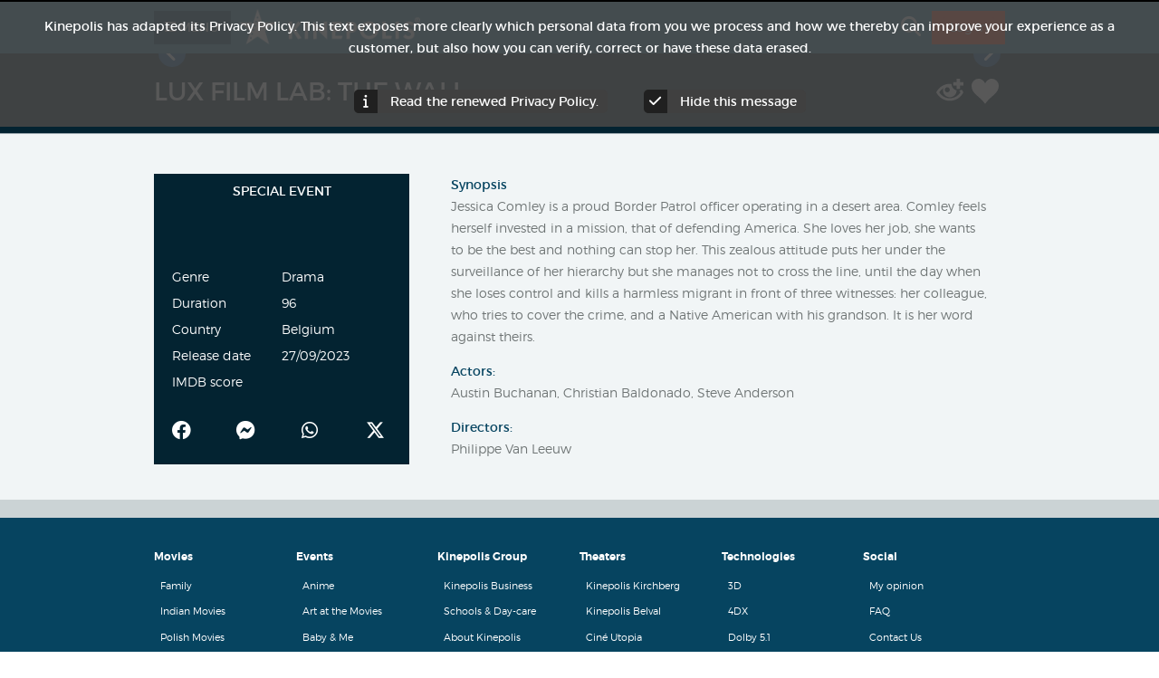

--- FILE ---
content_type: text/html; charset=utf-8
request_url: https://kinepolis.lu/en/movies/detail/31380/HO00005747/0000000027/lux-film-lab-the-wall/
body_size: 13592
content:


<!-- THEME DEBUG -->
<!-- CALL: theme('html') -->
<!-- FILE NAME SUGGESTIONS:
   * html--movies--detail--HO00005747--lux-film-lab-the-wall.tpl.php
   * html--movies--detail--HO00005747--0000000027.tpl.php
   * html--movies--detail--HO00005747--%.tpl.php
   * html--movies--detail--HO00005747.tpl.php
   * html--movies--detail--31380.tpl.php
   * html--movies--detail--%.tpl.php
   * html--movies--detail.tpl.php
   * html--movies.tpl.php
   x html.tpl.php
-->
<!-- BEGIN OUTPUT from 'sites/all/themes/custom/avatar_zen/templates/html.tpl.php' -->
<!DOCTYPE html>
<!--[if IEMobile 7]><html class="iem7"  lang="en-LU" dir="ltr"><![endif]-->
<!--[if lte IE 6]><html class="lt-ie9 lt-ie8 lt-ie7"  lang="en-LU" dir="ltr"><![endif]-->
<!--[if (IE 7)&(!IEMobile)]><html class="lt-ie9 lt-ie8"  lang="en-LU" dir="ltr"><![endif]-->
<!--[if IE 8]><html class="lt-ie9"  lang="en-LU" dir="ltr"><![endif]-->
<!--[if (gte IE 9)|(gt IEMobile 7)]><!--><html  lang="en-LU" dir="ltr"><!--<![endif]-->

<head>
  <!--[if IE]><![endif]-->
<meta charset="utf-8" />
<meta http-equiv="x-dns-prefetch-control" content="on" />
<script type="text/javascript" src="/ruxitagentjs_ICA7NVfqrux_10327251022105625.js" data-dtconfig="rid=RID_1800738833|rpid=1155708305|domain=kinepolis.lu|reportUrl=/rb_bf89568gyq|app=fffdcf8223b8186b|cuc=rv4kwe9t|owasp=1|mel=100000|expw=1|featureHash=ICA7NVfqrux|dpvc=1|lastModification=1765276151739|tp=500,50,0|rdnt=1|uxrgce=1|srbbv=2|agentUri=/ruxitagentjs_ICA7NVfqrux_10327251022105625.js"></script><link rel="dns-prefetch" href="//cdn-web-statics.kinepolis.com" />
<!--[if IE 9]>
<link rel="prefetch" href="//cdn-web-statics.kinepolis.com" />
<![endif]-->
<script data-cmp-purpose="c4" class="cmplazyload" src="https://kinepolis.slgnt.eu/scripts/js/site/selligent-script_splash.js" weight="001"></script>
<script data-cmp-src="https://kinepolis.slgnt.eu/scripts/js/webtracking/tracking.js" class="cmplazyload" data-cmp-purpose="c4" data-cmp-lazy-load="true" type="text/plain"></script>
<script data-cmp-purpose="c4" class="cmplazyload" src="https://kinepolis.slgnt.eu/scripts/js/owl.carousel.min.js" weight="000"></script>
<script data-cmp-purpose="c4" class="cmplazyload" src="https://cdn.jwplayer.com/libraries/SDizCxjR.js" weight="002"></script>
<script data-cmp-purpose="c4" class="cmplazyload" src="https://kinepolis.slgnt.eu/scripts/js/site/videoscript.js" weight="003"></script>
<script data-cmp-purpose="c4" class="cmplazyload" src="https://kinepolis.slgnt.eu/scripts/js/site/offer-animation.js" weight="004"></script>
<meta name="apple-itunes-app" content="app-id=368204284" />
<link rel ="android-touch-icon" href="https://kinepolis.lu/en/sites/all/modules/custom/kinepolis_app_promotion/images/kinepolis.png" />
<meta name="google-play-app" content="app-id=com.inthepocket.kinepolis" />
<link rel="shortcut icon" href="https://kinepolis.lu/en/sites/all/themes/custom/avatar_zen/favicon.ico" type="image/vnd.microsoft.icon" />
<meta property="og:title" content="Kinepolis Luxemburg | Lux Film Lab: The Wall" />
<meta property="og:description" content="Jessica Comley is a proud Border Patrol officer operating in a desert area. Comley feels herself invested in a mission, that of defending America. She loves her job, she wants to be the best and nothing can stop her.

This zealous attitude puts her under the surveillance of her hierarchy but she manages not to cross the line, until the day when she loses control and kills a harmless migrant in front of three witnesses: her colleague, who tries to cover the crime, and a Native American with his grandson. It is her word against theirs." />
<meta property="og:image" content="https://cdn.kinepolis.lu/images/LU/65459BAD-CA99-4711-A97B-E049A5FA94D2/HO00005747/0000006949/Lux_Film_Lab:_The_Wall.jpg" />
<meta property="og:keywords" content="Lux Film Lab: The Wall" />
<meta name="generator" content="Drupal 7 (https://www.drupal.org)" />
<link rel="canonical" href="https://kinepolis.lu/en/movies/detail/31380/HO00005747/0000000027/lux-film-lab-the-wall/" />
<link rel="shortlink" href="https://kinepolis.lu/en/movies/detail/31380/HO00005747/0000000027/lux-film-lab-the-wall/" />
<meta property="og:site_name" content="Kinepolis Luxemburg" />
<meta property="og:type" content="article" />
<meta property="og:url" content="https://kinepolis.lu/en/movies/detail/31380/HO00005747/0000000027/lux-film-lab-the-wall/" />

  <!-- Favicon data -->
  <link rel="apple-touch-icon" sizes="180x180" href="/sites/all/themes/custom/avatar_zen/favicon/apple-touch-icon.png">
  <link rel="icon" type="image/png" sizes="32x32" href="/sites/all/themes/custom/avatar_zen/favicon/favicon-32x32.png">
  <link rel="icon" type="image/png" sizes="16x16" href="/sites/all/themes/custom/avatar_zen/favicon/favicon-16x16.png">
  <link rel="manifest" href="/sites/all/themes/custom/avatar_zen/favicon/site.webmanifest">
  <!-- end Favicon data -->

  <title>| Kinepolis Luxemburg</title>

      <meta name="MobileOptimized" content="width">
    <meta name="HandheldFriendly" content="true">
    <meta name="viewport" content="width=device-width, initial-scale=1.0, maximum-scale=1.0">
    <meta http-equiv="cleartype" content="on">

  <style>
@import url("https://kinepolis.lu/en/modules/system/system.base.css?t90o14");
@import url("https://kinepolis.lu/en/modules/system/system.menus.css?t90o14");
@import url("https://kinepolis.lu/en/modules/system/system.messages.css?t90o14");
@import url("https://kinepolis.lu/en/modules/system/system.theme.css?t90o14");
</style>
<style>
@import url("https://kinepolis.lu/en/sites/all/modules/contrib/jquery_update/replace/ui/themes/base/minified/jquery.ui.core.min.css?t90o14");
@import url("https://kinepolis.lu/en/sites/all/modules/contrib/jquery_update/replace/ui/themes/base/minified/jquery.ui.theme.min.css?t90o14");
@import url("https://kinepolis.lu/en/sites/all/modules/contrib/jquery_update/replace/ui/themes/base/minified/jquery.ui.datepicker.min.css?t90o14");
</style>
<style>
@import url("https://kinepolis.lu/en/modules/field/theme/field.css?t90o14");
@import url("https://kinepolis.lu/en/sites/all/modules/custom/kinepolis_search_api/css/kinepolis_search_api.css?t90o14");
@import url("https://kinepolis.lu/en/modules/node/node.css?t90o14");
@import url("https://kinepolis.lu/en/modules/search/search.css?t90o14");
@import url("https://kinepolis.lu/en/modules/user/user.css?t90o14");
@import url("https://kinepolis.lu/en/sites/all/modules/contrib/extlink/css/extlink.css?t90o14");
@import url("https://kinepolis.lu/en/sites/all/modules/contrib/views/css/views.css?t90o14");
@import url("https://kinepolis.lu/en/sites/all/modules/contrib/media/modules/media_wysiwyg/css/media_wysiwyg.base.css?t90o14");
</style>
<style>
@import url("https://kinepolis.lu/en/sites/all/libraries/colorbox/example3/colorbox.css?t90o14");
@import url("https://kinepolis.lu/en/profiles/acquia/modules/ctools/css/ctools.css?t90o14");
@import url("https://kinepolis.lu/en/sites/all/modules/custom/kinepolis_fb/css/kinepolis_fb.css?t90o14");
@import url("https://kinepolis.lu/en/sites/all/modules/contrib/panels/css/panels.css?t90o14");
@import url("https://kinepolis.lu/en/sites/all/modules/contrib/rate/rate.css?t90o14");
@import url("https://kinepolis.lu/en/sites/all/modules/contrib/search_api_autocomplete/search_api_autocomplete.css?t90o14");
</style>
<link type="text/css" rel="stylesheet" href="https://kinepolis.slgnt.eu/scripts/css/owlcarousel/owl.carousel.min.css" media="all" />
<link type="text/css" rel="stylesheet" href="https://kinepolis.slgnt.eu/scripts/css/owlcarousel/owl.theme.default.min.css" media="all" />
<link type="text/css" rel="stylesheet" href="https://kinepolis.slgnt.eu/scripts/css/site/owl.carousel.custom.css" media="all" />
<link type="text/css" rel="stylesheet" href="https://kinepolis.slgnt.eu/scripts/css/site/splash_styling.css" media="all" />
<link type="text/css" rel="stylesheet" href="https://kinepolis.slgnt.eu/scripts/css/site/body-homepage-takeover.css" media="all" />
<link type="text/css" rel="stylesheet" href="https://kinepolis.slgnt.eu/scripts/css/site/offer-animation.css" media="all" />
<style>
@import url("https://kinepolis.lu/en/sites/all/modules/custom/kinepolis_app_promotion/css/smart-app-banner.css?t90o14");
</style>
<link type="text/css" rel="stylesheet" href="https://kinepolis.lu/en/sites/all/themes/custom/kinepolis_zen/rateyo/jquery.rateyo.min.css?t90o14" media="all" />
<style>
@import url("https://kinepolis.lu/en/sites/all/modules/custom/comato_replacement/css/common.css?t90o14");
@import url("https://kinepolis.lu/en/sites/all/modules/custom/comato_replacement/css/movie_detail.css?t90o14");
@import url("https://kinepolis.lu/en/sites/all/modules/custom/comato_replacement/css/jquery.modal.min.css?t90o14");
@import url("https://kinepolis.lu/en/sites/all/modules/custom/comato_replacement/css/glide.core.min.css?t90o14");
@import url("https://kinepolis.lu/en/sites/all/modules/contrib/addtoany/addtoany.css?t90o14");
@import url("https://kinepolis.lu/en/sites/all/modules/custom/kinepolis_legal_cookie/css/kinepolis_legal_cookie.css?t90o14");
</style>
<link type="text/css" rel="stylesheet" href="https://kinepolis.lu/en/sites/all/themes/custom/avatar_zen/sumoselect/sumoselect.css?t90o14" media="all" />
<link type="text/css" rel="stylesheet" href="https://kinepolis.lu/en/sites/all/themes/custom/avatar_zen/font-awesome/css/all.min.css?t90o14" media="all" />
<link type="text/css" rel="stylesheet" href="https://kinepolis.lu/en/sites/all/themes/custom/avatar_zen/css/styles.css?t90o14" media="all" />
<link type="text/css" rel="stylesheet" href="https://kinepolis.lu/en/sites/all/themes/custom/avatar_zen/css/custom.css?t90o14" media="all" />
<link type="text/css" rel="stylesheet" href="https://kinepolis.lu/en/sites/all/themes/custom/avatar_zen/magnific-popup/magnific-popup.css?t90o14" media="all" />
<link type="text/css" rel="stylesheet" href="https://kinepolis.lu/en/sites/all/themes/custom/avatar_zen/css/avatar-v2.css?t90o14" media="all" />
  <!-- Google Tag Manager -->
  <script>
    (function(w,d,s,l,i){w[l]=w[l]||[];w[l].push({'gtm.start':
        new Date().getTime(),event:'gtm.js'});var f=d.getElementsByTagName(s)[0],
      j=d.createElement(s),dl=l!='dataLayer'?'&l='+l:'';j.setAttribute('class','optanon-category-C0004');j.async=true;j.src=
      '//www.googletagmanager.com/gtm.js?id='+i+dl;
      j.addEventListener('load', function() {
        var _ge = new CustomEvent('gtm_loaded', { bubbles: true });
        d.dispatchEvent(_ge);
      });
      f.parentNode.insertBefore(j,f);
    })(window,document,'script','dataLayer','GTM-K763M3K');
  </script>

  <!-- End Google Tag Manager -->
  <script src="https://kinepolis.lu/en/sites/all/modules/contrib/jquery_update/replace/jquery/1.12/jquery.min.js?v=1.12.4"></script>
<script src="https://kinepolis.lu/en/misc/jquery-extend-3.4.0.js?v=1.12.4"></script>
<script src="https://kinepolis.lu/en/misc/jquery-html-prefilter-3.5.0-backport.js?v=1.12.4"></script>
<script src="https://kinepolis.lu/en/misc/jquery.once.js?v=1.2"></script>
<script src="https://kinepolis.lu/en/misc/drupal.js?t90o14"></script>
<script>jQuery.extend(Drupal.settings, {"basePath":"\/en\/","pathPrefix":"","setHasJsCookie":0,"ajaxPageState":{"theme":"avatar_zen","theme_token":"mw00R7PchReyYjCFOo0hbyUI8oqqRBa6ZEBuwaQeFqY","jquery_version":"1.12","jquery_version_token":"NnfI1egXj2PCkEcBiT1J7n6KTU-BBF8DVpThfDZj2xE","js":{"sites\/all\/modules\/custom\/selectbox\/js\/selectbox.js":1,"sites\/all\/modules\/custom\/movie_program\/js\/movie_program_analytics.js":1,"sites\/all\/modules\/features\/kinepolis\/js\/kinepolis-mobile-message.js":1,"sites\/all\/modules\/features\/kinepolis\/js\/kinepolis-mobile-launch.js":1,"sites\/all\/modules\/contrib\/jquery_update\/replace\/jquery\/1.12\/jquery.min.js":1,"misc\/jquery-extend-3.4.0.js":1,"misc\/jquery-html-prefilter-3.5.0-backport.js":1,"misc\/jquery.once.js":1,"misc\/drupal.js":1,"sites\/all\/modules\/contrib\/jquery_update\/js\/jquery_browser.js":1,"sites\/all\/modules\/contrib\/jquery_update\/replace\/ui\/ui\/minified\/jquery.ui.core.min.js":1,"sites\/all\/modules\/contrib\/jquery_update\/replace\/ui\/ui\/minified\/jquery.ui.datepicker.min.js":1,"misc\/ui\/jquery.ui.datepicker-1.13.0-backport.js":1,"modules\/locale\/locale.datepicker.js":1,"sites\/all\/modules\/contrib\/jquery_update\/replace\/ui\/external\/jquery.cookie.js":1,"misc\/form-single-submit.js":1,"misc\/ajax.js":1,"sites\/all\/modules\/contrib\/jquery_update\/js\/jquery_update.js":1,"sites\/all\/modules\/features\/kinepolis\/js\/kinepolis-mobile.js":1,"sites\/all\/modules\/features\/kinepolis_crisis\/js\/kinepolis_crisis.js":1,"sites\/all\/modules\/features\/kinepolis_identity_server\/js\/oidc-client.min.js":1,"public:\/\/languages\/en-gb_WQKIo_aN3KTxcVLz1Q7KusvSQWsgHYJ4zix3k-1Fxu0.js":1,"sites\/all\/libraries\/DOMPurify\/purify.min.js":1,"sites\/all\/modules\/contrib\/colorbox\/js\/colorbox.js":1,"sites\/all\/modules\/contrib\/colorbox\/js\/colorbox_load.js":1,"sites\/all\/modules\/custom\/kinepolis_fb\/js\/kinepolis_fb.js":1,"https:\/\/cdn.jwplayer.com\/libraries\/1r6XQ6Y8.js":1,"sites\/all\/modules\/custom\/comato_replacement\/js\/jwplayer_fix.js":1,"sites\/all\/modules\/custom\/kinepolis_age_verification\/js\/kinepolis_age_verification.js":1,"sites\/all\/modules\/features\/kinepolis_movie_purchase\/js\/kinepolis_movie_purchase_load_block.js":1,"sites\/all\/modules\/features\/kinepolis_movie_versions\/js\/kinepolis_movie_versions.js":1,"misc\/autocomplete.js":1,"sites\/all\/modules\/contrib\/search_api_autocomplete\/search_api_autocomplete.js":1,"sites\/all\/modules\/custom\/kinepolis_search_api\/js\/kinepolis_search_api.js":1,"https:\/\/kinepolis.slgnt.eu\/scripts\/js\/site\/default.js":1,"https:\/\/kinepolis.slgnt.eu\/scripts\/js\/owl.carousel.min.js":1,"https:\/\/kinepolis.slgnt.eu\/scripts\/js\/site\/tracking.js":1,"sites\/all\/modules\/custom\/kinepolis_preferences\/js\/kinepolis_preferences.js":1,"sites\/all\/modules\/features\/kinepolis\/js\/jquery.hoverIntent.js":1,"sites\/all\/modules\/custom\/kinepolis_app_promotion\/js\/smart-app-banner.js":1,"sites\/all\/modules\/custom\/kinepolis_app_promotion\/js\/app_promotion_hidden.js":1,"https:\/\/cdn.jsdelivr.net\/npm\/transliteration@2.1.8\/dist\/browser\/bundle.umd.min.js":1,"sites\/all\/themes\/custom\/kinepolis_zen\/rateyo\/jquery.rateyo.min.js":1,"sites\/all\/libraries\/cookie\/jquery.cookie.js":1,"sites\/all\/modules\/custom\/kinepolis_theater_checkout\/js\/kinepolis_theater_checkout.js":1,"sites\/all\/modules\/custom\/comato_replacement\/js\/jsonpath.min.js":1,"sites\/all\/modules\/custom\/comato_replacement\/js\/glide.min.js":1,"sites\/all\/modules\/custom\/comato_replacement\/js\/moment.min.js":1,"sites\/all\/modules\/custom\/comato_replacement\/js\/jquery.simpleLoadMore.min.js":1,"sites\/all\/modules\/custom\/comato_replacement\/js\/jquery.modal.min.js":1,"sites\/all\/modules\/custom\/comato_replacement\/js\/polyfill.js":1,"sites\/all\/modules\/custom\/comato_replacement\/js\/common.js":1,"sites\/all\/modules\/custom\/comato_replacement\/js\/movie_detail.js":1,"sites\/all\/modules\/contrib\/extlink\/js\/extlink.js":1,"sites\/all\/modules\/custom\/kinepolis_legal_cookie\/js\/kinepolis_legal_cookie.js":1,"misc\/progress.js":1,"sites\/all\/themes\/custom\/kinepolis_zen\/js\/velocity.min.js":1,"sites\/all\/modules\/features\/kinepolis_slider\/kinepolis_slider.js":1,"sites\/all\/themes\/custom\/kinepolis_zen\/js\/jquery.actual.min.js":1,"sites\/all\/modules\/features\/kinepolis_alerts\/js\/kinepolis_alerts.js":1,"sites\/all\/modules\/features\/kinepolis_identity_server\/js\/silentRefresh.js":1,"sites\/all\/modules\/features\/kinepolis_identity_server\/js\/script.js":1,"sites\/all\/themes\/custom\/avatar_zen\/sumoselect\/jquery.sumoselect.min.js":1,"sites\/all\/themes\/custom\/avatar_zen\/js\/jquery.matchHeight-min.js":1,"sites\/all\/themes\/custom\/avatar_zen\/js\/script.js":1,"sites\/all\/themes\/custom\/avatar_zen\/js\/script_prototype.js":1,"sites\/all\/themes\/custom\/avatar_zen\/js\/modernizr_custom.js":1,"sites\/all\/themes\/custom\/avatar_zen\/magnific-popup\/jquery.magnific-popup.min.js":1,"sites\/all\/themes\/custom\/avatar_zen\/js\/sticky-menu.js":1},"css":{"modules\/system\/system.base.css":1,"modules\/system\/system.menus.css":1,"modules\/system\/system.messages.css":1,"modules\/system\/system.theme.css":1,"misc\/ui\/jquery.ui.core.css":1,"misc\/ui\/jquery.ui.theme.css":1,"misc\/ui\/jquery.ui.datepicker.css":1,"modules\/field\/theme\/field.css":1,"sites\/all\/modules\/custom\/kinepolis_search_api\/css\/kinepolis_search_api.css":1,"modules\/node\/node.css":1,"modules\/search\/search.css":1,"modules\/user\/user.css":1,"sites\/all\/modules\/contrib\/extlink\/css\/extlink.css":1,"sites\/all\/modules\/contrib\/views\/css\/views.css":1,"sites\/all\/modules\/contrib\/media\/modules\/media_wysiwyg\/css\/media_wysiwyg.base.css":1,"sites\/all\/libraries\/colorbox\/example3\/colorbox.css":1,"profiles\/acquia\/modules\/ctools\/css\/ctools.css":1,"sites\/all\/modules\/custom\/kinepolis_fb\/css\/kinepolis_fb.css":1,"sites\/all\/modules\/contrib\/panels\/css\/panels.css":1,"sites\/all\/modules\/contrib\/rate\/rate.css":1,"sites\/all\/modules\/contrib\/search_api_autocomplete\/search_api_autocomplete.css":1,"https:\/\/kinepolis.slgnt.eu\/scripts\/css\/owlcarousel\/owl.carousel.min.css":1,"https:\/\/kinepolis.slgnt.eu\/scripts\/css\/owlcarousel\/owl.theme.default.min.css":1,"https:\/\/kinepolis.slgnt.eu\/scripts\/css\/site\/owl.carousel.custom.css":1,"https:\/\/kinepolis.slgnt.eu\/scripts\/css\/site\/splash_styling.css":1,"https:\/\/kinepolis.slgnt.eu\/scripts\/css\/site\/body-homepage-takeover.css":1,"https:\/\/kinepolis.slgnt.eu\/scripts\/css\/site\/offer-animation.css":1,"sites\/all\/modules\/features\/kinepolis_alerts\/css\/kinepolis_alerts.css":1,"sites\/all\/modules\/custom\/kinepolis_app_promotion\/css\/smart-app-banner.css":1,"sites\/all\/themes\/custom\/kinepolis_zen\/rateyo\/jquery.rateyo.min.css":1,"sites\/all\/modules\/custom\/comato_replacement\/css\/common.css":1,"sites\/all\/modules\/custom\/comato_replacement\/css\/movie_detail.css":1,"sites\/all\/modules\/custom\/comato_replacement\/css\/jquery.modal.min.css":1,"sites\/all\/modules\/custom\/comato_replacement\/css\/glide.core.min.css":1,"sites\/all\/modules\/contrib\/addtoany\/addtoany.css":1,"sites\/all\/modules\/custom\/kinepolis_legal_cookie\/css\/kinepolis_legal_cookie.css":1,"sites\/all\/themes\/custom\/avatar_zen\/sumoselect\/sumoselect.css":1,"sites\/all\/themes\/custom\/avatar_zen\/font-awesome\/css\/all.min.css":1,"sites\/all\/themes\/custom\/avatar_zen\/css\/styles.css":1,"sites\/all\/themes\/custom\/avatar_zen\/css\/custom.css":1,"sites\/all\/themes\/custom\/avatar_zen\/magnific-popup\/magnific-popup.css":1,"sites\/all\/themes\/custom\/avatar_zen\/css\/avatar-v2.css":1}},"colorbox":{"opacity":"0.85","current":"{current} of {total}","previous":"\u00ab Prev","next":"Next \u00bb","close":"Close","maxWidth":"98%","maxHeight":"98%","fixed":true,"mobiledetect":true,"mobiledevicewidth":"480px","file_public_path":"\/en\/sites\/kinepolis.lu.en\/files","specificPagesDefaultValue":"admin*\nimagebrowser*\nimg_assist*\nimce*\nnode\/add\/*\nnode\/*\/edit\nprint\/*\nprintpdf\/*\nsystem\/ajax\nsystem\/ajax\/*"},"jcarousel":{"ajaxPath":"\/en\/jcarousel\/ajax\/views\/"},"kinepolis":{"base_url":"https:\/\/kinepolis.lu\/en"},"kinepolis_fb":{"appid":"1885619088369861","cookie":true,"xfbml":false,"version":"v2.5","auto_login":false,"info_page":true,"locale":"nl_NL","login_url":"\/en\/facebook_fb_login","info_url":"https:\/\/kinepolis.lu\/en\/why-do-we-need-your-e-mail-address\/","is_fb_user":false,"permissions":"public_profile,email"},"user_data":{"sub":"","user":false,"user_js_uid":0},"identity_server_settings":{"authority":"https:\/\/identityserver.kinepolis.com","client_id":"kinepolis-web","scope":"openid profile email","redirect_uri":"https:\/\/kinepolis.lu\/en","silent_redirect_uri":"https:\/\/kinepolis.lu\/en\/kinepolis_identity_server\/silent_refresh","bff_enabled":1},"kinepolis_theaters":{"9":{"title":"Cin\u00e9 Utopia","theater_id":"9","uuid":"UCUTO","tech_title":"cin\u00e9-utopia","halls":[],"halls_custom_titles":[]},"8":{"title":"Kinepolis Belval","theater_id":"8","uuid":"UBVAL","tech_title":"kinepolis-belval","halls":[],"halls_custom_titles":[]},"7":{"title":"Kinepolis Kirchberg","theater_id":"7","uuid":"UKRCH","tech_title":"kinepolis-kirchberg","halls":[],"halls_custom_titles":[]}},"kinepolis_facilities":[],"selligent_data":{"user":{"GUID":"","userState":{"id":"3","label":"ANONYMOUS"}},"movie":{"movieId":"","movieTitle":"lux-film-lab-the-wall","corporateId":"31380","hoCode":"HO00005747"},"page":{"type":{"id":3,"label":"MOVIEEVENT"},"step":"DRUPAL_SITE","visit":"17-01-2026 17:42:08"}},"kinepolis_app_promotion":{"language":"en","title":"Kinepolis","description":"Download app from google play store."},"search_api_autocomplete":{"search_api_views_kinepolis_search_api":{"selector":"kinepolis-custom-search-form-submit-button"}},"urlIsAjaxTrusted":{"\/en\/movies\/detail\/31380\/HO00005747\/0000000027\/lux-film-lab-the-wall\/":true},"kinepolis_preferences":{"preferred_theater":false},"comato_replacement":{"master_switch":true},"kinepolis_mobile":{"responsive":true},"kinepolis_alerts":{"alert_source":null},"jquery":{"ui":{"datepicker":{"isRTL":false,"firstDay":"1"}}},"variables":{"selligent_enabled":1,"movie_service_api":"https:\/\/kinepolisweb-programmation.kinepolis.com\/api\/","country_code":"LU\/EN","sales_channel":"KinepolisLuxemburg","movieservice_image_url":"https:\/\/cdn.kinepolis.lu\/","channel":"Cinema","movie_id":"31380","whitelist":"","event_type":"0000000027","ho_code":"HO00005747","extra_synopsis":"","age_verification_settings":{"43":{"tid":"710","vid":"16","name":"admitted from the age of 12","description":"","format":"filtered_html","weight":"4","vocabulary_machine_name":"official_ratings","field_taxonomy_icon":{"und":[{"fid":"40056","uid":"43916","filename":"12age-45x45px.png","uri":"public:\/\/taxonomy\/icon\/12age-45x45px.png","filemime":"image\/png","filesize":"4996","status":"1","timestamp":"1571754374","type":"image","field_file_image_alt_text":[],"field_file_image_title_text":[],"_drafty_revision_requested":"FIELD_LOAD_CURRENT","title":"","alt":"","metadata":{"height":45,"width":45},"height":"45","width":"45"}]},"field_term_short_desc":[],"field_uuid":{"und":[{"value":"18","format":null,"safe_value":"18"}]},"_drafty_revision_requested":"FIELD_LOAD_CURRENT","path":{"pathauto":"1"},"status":"1","disclaimer":"Caution, children under 12 are not allowed unless accompanied by a parent or legal child guardian. The accompanied child must be at least 6 years old to enter this screening.\r\n"},"59":{"tid":"711","vid":"16","name":"admitted from the age of 16","description":"","format":"filtered_html","weight":"0","vocabulary_machine_name":"official_ratings","field_taxonomy_icon":{"und":[{"fid":"40052","uid":"43916","filename":"16age-45x45px.png","uri":"public:\/\/taxonomy\/icon\/16age-45x45px.png","filemime":"image\/png","filesize":"5144","status":"1","timestamp":"1571754309","type":"image","field_file_image_alt_text":[],"field_file_image_title_text":[],"_drafty_revision_requested":"FIELD_LOAD_CURRENT","title":"","alt":"","metadata":{"height":45,"width":45},"height":"45","width":"45"}]},"field_term_short_desc":[],"field_uuid":{"und":[{"value":"23","format":null,"safe_value":"23"}]},"_drafty_revision_requested":"FIELD_LOAD_CURRENT","path":{"pathauto":"1"},"status":"1","disclaimer":"Caution, children under 16 are not allowed unless accompanied by a parent or legal child guardian. The accompanied child must be at least 12 years old to enter this screening."},"_none":{"tid":"712","vid":"16","name":"admitted from the age of 18","description":"","format":"filtered_html","weight":"1","vocabulary_machine_name":"official_ratings","field_taxonomy_icon":{"und":[{"fid":"40053","uid":"43916","filename":"19age-45x45px.png","uri":"public:\/\/taxonomy\/icon\/19age-45x45px.png","filemime":"image\/png","filesize":"4898","status":"1","timestamp":"1571754322","type":"image","field_file_image_alt_text":[],"field_file_image_title_text":[],"_drafty_revision_requested":"FIELD_LOAD_CURRENT","title":"","alt":"","metadata":{"height":45,"width":45},"height":"45","width":"45"}]},"field_term_short_desc":[],"field_uuid":{"und":[{"value":"21","format":null,"safe_value":"21"}]},"_drafty_revision_requested":"FIELD_LOAD_CURRENT","path":{"pathauto":"1"},"status":"1","disclaimer":"Caution, children under 18 are not allowed unless accompanied by a parent or legal child guardian. The accompanied child must be at least 16 years old to enter this screening."},"60":{"tid":"709","vid":"16","name":"admitted from the age of 6","description":"","format":"filtered_html","weight":"2","vocabulary_machine_name":"official_ratings","field_taxonomy_icon":{"und":[{"fid":"40054","uid":"43916","filename":"6age-45x45px.png","uri":"public:\/\/taxonomy\/icon\/6age-45x45px.png","filemime":"image\/png","filesize":"5137","status":"1","timestamp":"1571754336","type":"image","field_file_image_alt_text":[],"field_file_image_title_text":[],"_drafty_revision_requested":"FIELD_LOAD_CURRENT","title":"","alt":"","metadata":{"height":45,"width":45},"height":"45","width":"45"}]},"field_term_short_desc":[],"field_uuid":{"und":[{"value":"17","format":null,"safe_value":"17"}]},"_drafty_revision_requested":"FIELD_LOAD_CURRENT","path":{"pathauto":"1"},"status":"1","disclaimer":"Caution, children under 6 are not allowed in this screening."}},"extra_synopsis_placement":1,"movieFormatLinks":[]},"site_name":"Kinepolis Luxemburg","extlink":{"extTarget":"_blank","extClass":0,"extLabel":"(link is external)","extImgClass":0,"extIconPlacement":"append","extSubdomains":1,"extExclude":"kinepolis.com","extInclude":"","extCssExclude":"","extCssExplicit":"","extAlert":0,"extAlertText":"This link will take you to an external web site. We are not responsible for their content.","mailtoClass":0,"mailtoLabel":"(link sends e-mail)","extUseFontAwesome":false},"kinepolis_legal_cookie":{"disableCookie":0,"cookieName":"kinepolisPrivacyCookie20230413","cookieExpire":"0"},"kinepolis_external_banners":{"enabled":true},"movie_program":{"movie_program_megatix_url":"https:\/\/kinepolis.megatix.be","movie_program_alias":["movies","films","peliculas","filme"]}});</script>
<script src="https://kinepolis.lu/en/sites/all/modules/contrib/jquery_update/js/jquery_browser.js?v=0.0.1"></script>
<script src="https://kinepolis.lu/en/sites/all/modules/contrib/jquery_update/replace/ui/ui/minified/jquery.ui.core.min.js?v=1.10.2"></script>
<script src="https://kinepolis.lu/en/sites/all/modules/contrib/jquery_update/replace/ui/ui/minified/jquery.ui.datepicker.min.js?v=1.10.2"></script>
<script src="https://kinepolis.lu/en/misc/ui/jquery.ui.datepicker-1.13.0-backport.js?v=1.10.2"></script>
<script src="https://kinepolis.lu/en/modules/locale/locale.datepicker.js?v=1.10.2"></script>
<script src="https://kinepolis.lu/en/sites/all/modules/contrib/jquery_update/replace/ui/external/jquery.cookie.js?v=67fb34f6a866c40d0570"></script>
<script src="https://kinepolis.lu/en/misc/form-single-submit.js?v=7.103"></script>
<script src="https://kinepolis.lu/en/misc/ajax.js?v=7.103"></script>
<script src="https://kinepolis.lu/en/sites/all/modules/contrib/jquery_update/js/jquery_update.js?v=0.0.1"></script>
<script src="https://kinepolis.lu/en/sites/all/modules/features/kinepolis/js/kinepolis-mobile.js?t90o14"></script>
<script src="https://kinepolis.lu/en/sites/all/modules/features/kinepolis_crisis/js/kinepolis_crisis.js?t90o14"></script>
<script src="https://kinepolis.lu/en/sites/all/modules/features/kinepolis_identity_server/js/oidc-client.min.js?t90o14"></script>
<script src="https://kinepolis.lu/en/sites/kinepolis.lu.en/files/languages/en-gb_WQKIo_aN3KTxcVLz1Q7KusvSQWsgHYJ4zix3k-1Fxu0.js?t90o14"></script>
<script src="https://kinepolis.lu/en/sites/all/libraries/DOMPurify/purify.min.js?t90o14"></script>
<script src="https://kinepolis.lu/en/sites/all/modules/contrib/colorbox/js/colorbox.js?t90o14"></script>
<script src="https://kinepolis.lu/en/sites/all/modules/contrib/colorbox/js/colorbox_load.js?t90o14"></script>
<script src="https://kinepolis.lu/en/sites/all/modules/custom/kinepolis_fb/js/kinepolis_fb.js?t90o14"></script>
<script src="https://cdn.jwplayer.com/libraries/1r6XQ6Y8.js"></script>
<script src="https://kinepolis.lu/en/sites/all/modules/custom/comato_replacement/js/jwplayer_fix.js?t90o14"></script>
<script src="https://kinepolis.lu/en/sites/all/modules/custom/kinepolis_age_verification/js/kinepolis_age_verification.js?t90o14"></script>
<script src="https://kinepolis.lu/en/sites/all/modules/features/kinepolis_movie_purchase/js/kinepolis_movie_purchase_load_block.js?t90o14"></script>
<script src="https://kinepolis.lu/en/sites/all/modules/features/kinepolis_movie_versions/js/kinepolis_movie_versions.js?t90o14"></script>
<script src="https://kinepolis.lu/en/misc/autocomplete.js?v=7.103"></script>
<script src="https://kinepolis.lu/en/sites/all/modules/contrib/search_api_autocomplete/search_api_autocomplete.js?t90o14"></script>
<script src="https://kinepolis.lu/en/sites/all/modules/custom/kinepolis_search_api/js/kinepolis_search_api.js?t90o14"></script>
<script src="https://kinepolis.slgnt.eu/scripts/js/site/default.js?t90o14"></script>
<script src="https://kinepolis.slgnt.eu/scripts/js/owl.carousel.min.js"></script>
<script src="https://kinepolis.slgnt.eu/scripts/js/site/tracking.js"></script>
<script src="https://kinepolis.lu/en/sites/all/modules/custom/kinepolis_preferences/js/kinepolis_preferences.js?t90o14"></script>
<script src="https://kinepolis.lu/en/sites/all/modules/features/kinepolis/js/jquery.hoverIntent.js?t90o14"></script>
<script>jQuery.extend(Drupal.settings, { "pathToTheme": "https://kinepolis.lu/en/sites/all/themes/custom/avatar_zen" });</script>
<script src="https://kinepolis.lu/en/sites/all/modules/custom/kinepolis_app_promotion/js/smart-app-banner.js?t90o14"></script>
<script src="https://kinepolis.lu/en/sites/all/modules/custom/kinepolis_app_promotion/js/app_promotion_hidden.js?t90o14"></script>
<script src="https://cdn.jsdelivr.net/npm/transliteration@2.1.8/dist/browser/bundle.umd.min.js?t90o14"></script>
<script src="https://kinepolis.lu/en/sites/all/themes/custom/kinepolis_zen/rateyo/jquery.rateyo.min.js?t90o14"></script>
<script src="https://kinepolis.lu/en/sites/all/libraries/cookie/jquery.cookie.js?t90o14"></script>
<script src="https://kinepolis.lu/en/sites/all/modules/custom/kinepolis_theater_checkout/js/kinepolis_theater_checkout.js?t90o14"></script>
<script src="https://kinepolis.lu/en/sites/all/modules/custom/comato_replacement/js/jsonpath.min.js?t90o14"></script>
<script src="https://kinepolis.lu/en/sites/all/modules/custom/comato_replacement/js/glide.min.js?t90o14"></script>
<script src="https://kinepolis.lu/en/sites/all/modules/custom/comato_replacement/js/moment.min.js?t90o14"></script>
<script src="https://kinepolis.lu/en/sites/all/modules/custom/comato_replacement/js/jquery.simpleLoadMore.min.js?t90o14"></script>
<script src="https://kinepolis.lu/en/sites/all/modules/custom/comato_replacement/js/jquery.modal.min.js?t90o14"></script>
<script src="https://kinepolis.lu/en/sites/all/modules/custom/comato_replacement/js/polyfill.js?t90o14"></script>
<script src="https://kinepolis.lu/en/sites/all/modules/custom/comato_replacement/js/common.js?t90o14"></script>
<script src="https://kinepolis.lu/en/sites/all/modules/custom/comato_replacement/js/movie_detail.js?t90o14"></script>
<script src="https://kinepolis.lu/en/sites/all/modules/contrib/extlink/js/extlink.js?t90o14"></script>
<script src="https://kinepolis.lu/en/sites/all/modules/custom/kinepolis_legal_cookie/js/kinepolis_legal_cookie.js?t90o14"></script>
<script src="https://kinepolis.lu/en/misc/progress.js?v=7.103"></script>
<script src="https://kinepolis.lu/en/sites/all/themes/custom/kinepolis_zen/js/velocity.min.js?t90o14"></script>
<script src="https://kinepolis.lu/en/sites/all/modules/features/kinepolis_slider/kinepolis_slider.js?t90o14"></script>
<script src="https://kinepolis.lu/en/sites/all/themes/custom/kinepolis_zen/js/jquery.actual.min.js?t90o14"></script>
<script defer="defer" src="https://kinepolis.lu/en/sites/all/modules/features/kinepolis_alerts/js/kinepolis_alerts.js?t90o14"></script>
<script src="https://kinepolis.lu/en/sites/all/modules/features/kinepolis_identity_server/js/silentRefresh.js?t90o14"></script>
<script src="https://kinepolis.lu/en/sites/all/modules/features/kinepolis_identity_server/js/script.js?t90o14"></script>
<script src="https://kinepolis.lu/en/sites/all/themes/custom/avatar_zen/sumoselect/jquery.sumoselect.min.js?t90o14"></script>
<script src="https://kinepolis.lu/en/sites/all/themes/custom/avatar_zen/js/jquery.matchHeight-min.js?t90o14"></script>
<script src="https://kinepolis.lu/en/sites/all/themes/custom/avatar_zen/js/script.js?t90o14"></script>
<script src="https://kinepolis.lu/en/sites/all/themes/custom/avatar_zen/js/script_prototype.js?t90o14"></script>
<script src="https://kinepolis.lu/en/sites/all/themes/custom/avatar_zen/js/modernizr_custom.js?t90o14"></script>
<script src="https://kinepolis.lu/en/sites/all/themes/custom/avatar_zen/magnific-popup/jquery.magnific-popup.min.js?t90o14"></script>
<script src="https://kinepolis.lu/en/sites/all/themes/custom/avatar_zen/js/sticky-menu.js?t90o14"></script>
      <!--[if lt IE 9]>
    <script src="/en/sites/all/themes/contrib/zen/js/html5.js"></script>
    <![endif]-->
    <!--[if IE]>
    <script type="text/javascript">
      (function detectIE() {
        var ua = window.navigator.userAgent;

        var msie = ua.indexOf('MSIE ');
        if (msie > 0) {
          // IE 10 or older => return version number
          var ieV = parseInt(ua.substring(msie + 5, ua.indexOf('.', msie)), 10);
          document.querySelector('body').className += ' ie ie-' + ieV;
        }

        var trident = ua.indexOf('Trident/');
        if (trident > 0) {
          // IE 11 => return version number
          var rv = ua.indexOf('rv:');
          var ieV = parseInt(ua.substring(rv + 3, ua.indexOf('.', rv)), 10);
          document.querySelector('body').className += ' ie ie-' + ieV;
        }

        // other browser
        return false;
      })();
    </script>
    <link type="text/css" rel="stylesheet" href="/en/sites/all/themes/custom/avatar_zen/ie/ie.css" media="all">
  <![endif]-->
</head>
<body class="html not-front not-logged-in no-sidebars page-movies page-movies-detail page-movies-detail- page-movies-detail-31380 page-movies-detail-ho00005747 page-movies-detail-ho00005747- page-movies-detail-ho00005747-0000000027 page-movies-detail-ho00005747-lux-film-lab-the-wall role-anonymous-user section-movies default not-front" >
  <noscript><iframe src="//www.googletagmanager.com/ns.html?id=GTM-K763M3K"
                  height="0" width="0" style="display:none;visibility:hidden"></iframe></noscript>
      <p id="skip-link">
      <a href="#main-menu" class="element-invisible element-focusable">Jump to navigation</a>
    </p>
    

<!-- THEME DEBUG -->
<!-- CALL: theme('region') -->
<!-- FILE NAME SUGGESTIONS:
   * region--page-top.tpl.php
   x region.tpl.php
-->
<!-- BEGIN OUTPUT from 'sites/all/themes/custom/avatar_zen/templates/region.tpl.php' -->

<!-- END OUTPUT from 'sites/all/themes/custom/avatar_zen/templates/region.tpl.php' -->

  

<!-- THEME DEBUG -->
<!-- CALL: theme('page') -->
<!-- FILE NAME SUGGESTIONS:
   * page--movies--detail--HO00005747--lux-film-lab-the-wall.tpl.php
   * page--movies--detail--HO00005747--0000000027.tpl.php
   * page--movies--detail--HO00005747--%.tpl.php
   * page--movies--detail--HO00005747.tpl.php
   * page--movies--detail--31380.tpl.php
   * page--movies--detail--%.tpl.php
   * page--movies--detail.tpl.php
   * page--movies.tpl.php
   x page.tpl.php
-->
<!-- BEGIN OUTPUT from 'sites/all/themes/custom/avatar_zen/templates/page.tpl.php' -->
<div id="warnings-top">
  <div id="warnings-placeholder"></div>
</div>
<div id="page">
      <div id="top-banner">
      

<!-- THEME DEBUG -->
<!-- CALL: theme('region') -->
<!-- FILE NAME SUGGESTIONS:
   * region--top-banner.tpl.php
   x region.tpl.php
-->
<!-- BEGIN OUTPUT from 'sites/all/themes/custom/avatar_zen/templates/region.tpl.php' -->
  <div class="region region-top-banner">
    <div class="region-inner">
      

<!-- THEME DEBUG -->
<!-- CALL: theme('block') -->
<!-- FILE NAME SUGGESTIONS:
   * block--kinepolis-app-promotion--kinepolis-app-promotion-hidden.tpl.php
   x block--kinepolis-app-promotion.tpl.php
   * block--top-banner.tpl.php
   * block.tpl.php
-->
<!-- BEGIN OUTPUT from 'sites/all/modules/custom/kinepolis_app_promotion/templates/block--kinepolis-app-promotion.tpl.php' -->
<div id="block-kinepolis-app-promotion-kinepolis-app-promotion-hidden">
  <span>&nbsp;</span>
</div>

<!-- END OUTPUT from 'sites/all/modules/custom/kinepolis_app_promotion/templates/block--kinepolis-app-promotion.tpl.php' -->

    </div>
  </div>

<!-- END OUTPUT from 'sites/all/themes/custom/avatar_zen/templates/region.tpl.php' -->

    </div>
  
      <div id="pto-top">
      <div id="pto-placeholder">
        <div id="selligent-top" class="takeover-image" data-zone-region="top" data-zone-loc="nothome"></div>
        <div id="selligent-left" class="takeover-image" data-zone-region="left" data-zone-loc="nothome"></div>
        <div id="selligent-right" class="takeover-image" data-zone-region="right" data-zone-loc="nothome"></div>
      </div>
    </div>

    <div id="leaderboard-top">
      <div id="leaderboard-placeholder">
        <div id="selligent-content-top" class="leaderboard-content-image" data-zone-loc="nothome"></div>
      </div>
    </div>
  
  <header class="header" id="header" role="banner">
    <div id="kp-background-image"></div>

          <div id="header-header-top" class="region-max-width">
        

<!-- THEME DEBUG -->
<!-- CALL: theme('region') -->
<!-- FILE NAME SUGGESTIONS:
   * region--header-top.tpl.php
   x region.tpl.php
-->
<!-- BEGIN OUTPUT from 'sites/all/themes/custom/avatar_zen/templates/region.tpl.php' -->
  <div class="region region-header-top">
    <div class="region-inner">
      

<!-- THEME DEBUG -->
<!-- CALL: theme('block') -->
<!-- FILE NAME SUGGESTIONS:
   * block--kinepolis-search-api--kinepolis-search.tpl.php
   * block--kinepolis-search-api.tpl.php
   * block--header-top.tpl.php
   x block.tpl.php
-->
<!-- BEGIN OUTPUT from 'sites/all/themes/custom/avatar_zen/templates/block.tpl.php' -->

<div id="block-kinepolis-search-api-kinepolis-search" class="block block-kinepolis-search-api first odd">
  <div class="inner-block">
                    <form action="/en/movies/detail/31380/HO00005747/0000000027/lux-film-lab-the-wall/" method="post" id="kinepolis-search-api-kinepolis-search-form" accept-charset="UTF-8"><div><div class="form-item form-type-textfield form-item-terms">
 <input placeholder="Search movies, events, actors..." class="form-text required form-autocomplete" data-search-api-autocomplete-search="search_api_views_kinepolis_search_api" type="text" id="edit-terms" name="terms" value="" size="35" maxlength="128" /><input type="hidden" id="edit-terms-autocomplete" value="https://kinepolis.lu/en/index.php?q=search_api_autocomplete/search_api_views_kinepolis_search_api/-" disabled="disabled" class="autocomplete" />
</div>
<div id="search-icon-submit" class="form-wrapper"><i class="fa fa-search"></i>
<input id="kinepolis-custom-search-form-submit-button" alt="Search" title="Search movies, events, actors..." type="submit" name="op" value="submit" class="form-submit" /></div><input type="hidden" name="form_build_id" value="form-rUCCMDdIvC_Ko5OzysPeRp5VtkNC05f0zyi1U1YHTlY" />
<input type="hidden" name="form_id" value="kinepolis_search_api_kinepolis_search_form" />
</div></form>      </div>
</div>

<!-- END OUTPUT from 'sites/all/themes/custom/avatar_zen/templates/block.tpl.php' -->



<!-- THEME DEBUG -->
<!-- CALL: theme('block') -->
<!-- FILE NAME SUGGESTIONS:
   * block--kinepolis--kinepolis-site-logo.tpl.php
   * block--kinepolis.tpl.php
   * block--header-top.tpl.php
   x block.tpl.php
-->
<!-- BEGIN OUTPUT from 'sites/all/themes/custom/avatar_zen/templates/block.tpl.php' -->

<div id="block-kinepolis-kinepolis-site-logo" class="block block-kinepolis even">
  <div class="inner-block">
                    <div id="kinepolis-logos-wrapper" class="kinepolis-logos logo-count-1"><div class="kinepolis-header-logo kinepolis-main-logo"><a href="/en/" title="Home" rel="home" id="logo" class="header__logo"><img class="header__logo-image" width="215" height="42" src="/en/sites/all/themes/custom/avatar_zen/logo.png" alt="Home" /></a></div>
</div>      </div>
</div>

<!-- END OUTPUT from 'sites/all/themes/custom/avatar_zen/templates/block.tpl.php' -->



<!-- THEME DEBUG -->
<!-- CALL: theme('block') -->
<!-- FILE NAME SUGGESTIONS:
   * block--kinepolis--kinepolis-controller-login.tpl.php
   * block--kinepolis.tpl.php
   * block--header-top.tpl.php
   x block.tpl.php
-->
<!-- BEGIN OUTPUT from 'sites/all/themes/custom/avatar_zen/templates/block.tpl.php' -->

<div id="block-kinepolis-kinepolis-controller-login" class="block block-kinepolis odd">
  <div class="inner-block">
                    <div id="kinepolis-controller-login-wrapper"></div><form action="/en/movies/detail/31380/HO00005747/0000000027/lux-film-lab-the-wall/" method="post" id="kinepolis-identity-server-login-form" accept-charset="UTF-8"><div><input type="submit" id="edit-openid-connect-client-kinepolis-login" name="kinepolis" value="Log in" class="form-submit" /><input type="hidden" name="form_build_id" value="form-vcxow543YXfd0Fai6poC2j7d7KNeDNOAQmnEZSApfD8" />
<input type="hidden" name="form_id" value="kinepolis_identity_server_login_form" />
</div></form>      </div>
</div>

<!-- END OUTPUT from 'sites/all/themes/custom/avatar_zen/templates/block.tpl.php' -->



<!-- THEME DEBUG -->
<!-- CALL: theme('block') -->
<!-- FILE NAME SUGGESTIONS:
   * block--kinepolis--kinepolis-controller-menu.tpl.php
   * block--kinepolis.tpl.php
   * block--header-top.tpl.php
   x block.tpl.php
-->
<!-- BEGIN OUTPUT from 'sites/all/themes/custom/avatar_zen/templates/block.tpl.php' -->

<div id="block-kinepolis-kinepolis-controller-menu" class="block block-kinepolis last even">
  <div class="inner-block">
                    <div id="kinepolis-controller-menu-wrapper"><i class="fa fa-bars"></i>
Menu</div>      </div>
</div>

<!-- END OUTPUT from 'sites/all/themes/custom/avatar_zen/templates/block.tpl.php' -->

    </div>
  </div>

<!-- END OUTPUT from 'sites/all/themes/custom/avatar_zen/templates/region.tpl.php' -->

      </div>
    
    
        <div id="header-header-bottom" class="region-max-width">
          </div>

          <div id="header-hidden-left" class="region-max-width">
        

<!-- THEME DEBUG -->
<!-- CALL: theme('region') -->
<!-- FILE NAME SUGGESTIONS:
   * region--header-hidden-left.tpl.php
   x region.tpl.php
-->
<!-- BEGIN OUTPUT from 'sites/all/themes/custom/avatar_zen/templates/region.tpl.php' -->
  <div class="region region-header-hidden-left">
    <div class="region-inner">
      

<!-- THEME DEBUG -->
<!-- CALL: theme('block') -->
<!-- FILE NAME SUGGESTIONS:
   * block--menu-block--2.tpl.php
   * block--menu-block.tpl.php
   * block--header-hidden-left.tpl.php
   x block.tpl.php
-->
<!-- BEGIN OUTPUT from 'sites/all/themes/custom/avatar_zen/templates/block.tpl.php' -->

<div id="block-menu-block-2" class="block block-menu-block first last odd" role="navigation">
  <div class="inner-block">
            <div class="hamburger-header"><h2 class="block__title">Menu</h2>
<div class="hamburger-action"><i class="fa fa-close hamburger-close"></i>
</div></div>        

<!-- THEME DEBUG -->
<!-- CALL: theme('menu_block_wrapper') -->
<!-- BEGIN OUTPUT from 'sites/all/modules/contrib/menu_block/menu-block-wrapper.tpl.php' -->
<div class="menu-block-wrapper menu-block-2 menu-name-menu-main-menu-zen parent-mlid-0 menu-level-1">
  <ul class="menu"><li  class="menu__item is-expanded first expanded menu-mlid-1167"><a href="/en/" title="" class="menu__link hamburger-open-child" data-hamburger-link="1167">Showtimes<i class="fa fa-angle-right"></i>
</a><div class="hamburger-sub-menu" id="hamburger-sub-menu-1167"><div class="hamburger-sub-menu-wrapper"><div class="hamburger-header"><div class="hamburger-header-title"><h3>Showtimes</h3>
</div><div class="hamburger-action"><i class="fa fa-arrow-left hamburger-return"></i>
<i class="fa fa-close hamburger-close"></i>
</div></div><ul class="menu"><li  class="menu__item is-leaf first leaf menu-mlid-4571"><a href="/en/?complex=UKRCH" title="" class="menu__link">Kinepolis Kirchberg</a></li>
<li  class="menu__item is-leaf leaf menu-mlid-4572"><a href="/en/?complex=UBVAL" title="" class="menu__link">Kinepolis Belval</a></li>
<li  class="menu__item is-leaf last leaf menu-mlid-4573"><a href="/en/?complex=UCUTO" title="" class="menu__link">Ciné Utopia</a></li>
</ul></div></div></li>
<li  class="menu__item is-expanded expanded menu-mlid-1168"><a href="/en/" title="" class="menu__link hamburger-open-child" data-hamburger-link="1168">Events<i class="fa fa-angle-right"></i>
</a><div class="hamburger-sub-menu" id="hamburger-sub-menu-1168"><div class="hamburger-sub-menu-wrapper"><div class="hamburger-header"><div class="hamburger-header-title"><h3>Events</h3>
</div><div class="hamburger-action"><i class="fa fa-arrow-left hamburger-return"></i>
<i class="fa fa-close hamburger-close"></i>
</div></div><ul class="menu"><li  class="menu__item is-leaf first leaf menu-mlid-4595"><a href="/en/movie-categories/anime/" title="" class="menu__link">Anime</a></li>
<li  class="menu__item is-leaf leaf menu-mlid-1170"><a href="/en/taxonomy/term/692/" title="" class="menu__link">Art at the Movies</a></li>
<li  class="menu__item is-leaf leaf menu-mlid-5156"><a href="https://kinepolis.lu/en/content/baby-me/" title="" class="menu__link">Baby & Me</a></li>
<li  class="menu__item is-leaf leaf menu-mlid-1200"><a href="/en/movie-categories/ballet-movies/" title="Ballet at the Cinema" class="menu__link">Ballet at the Movies</a></li>
<li  class="menu__item is-leaf leaf menu-mlid-1202"><a href="https://kinepolis.lu/en/content/cine-breakfast/" title="Ciné Breakfast" class="menu__link">Ciné Breakfast</a></li>
<li  class="menu__item is-leaf leaf menu-mlid-1203"><a href="/en/movie-categories/concerts/" title="Concert" class="menu__link">Concerts</a></li>
<li  class="menu__item is-leaf leaf menu-mlid-5159"><a href="https://kinepolis.lu/en/content/discovery-screening/" class="menu__link">Discovery Screening</a></li>
<li  class="menu__item is-leaf leaf menu-mlid-1204"><a href="/en/movie-categories/documentary/" title="Documentary" class="menu__link">Documentary</a></li>
<li  class="menu__item is-leaf leaf menu-mlid-2231"><a href="https://kinepolis.lu/en/content/festivals-collabs/" class="menu__link">Festivals & Collabs</a></li>
<li  class="menu__item is-leaf leaf menu-mlid-1208"><a href="https://kinepolis.lu/en/content/horror-night/" title="Horror Night" class="menu__link">Horror Night</a></li>
<li  class="menu__item is-leaf leaf menu-mlid-1206"><a href="https://kinepolis.lu/en/content/ladies-0/" title="Ladies at the Movies" class="menu__link">Ladies at the Movies</a></li>
<li  class="menu__item is-leaf leaf menu-mlid-5182"><a href="https://kinepolis.lu/en/content/louis-de-funes/" class="menu__link">Louis de Funès</a></li>
<li  class="menu__item is-leaf leaf menu-mlid-4575"><a href="https://kinepolis.lu/en/content/lux-film-lab" class="menu__link">LuxFilmLab</a></li>
<li  class="menu__item is-leaf leaf menu-mlid-1207"><a href="/en/movie-categories/marathon/" title="Marathon" class="menu__link">Marathon</a></li>
<li  class="menu__item is-leaf leaf menu-mlid-3615"><a href="https://kinepolis.lu/en/content/morning-sessions-paques/" class="menu__link">Matinee Movies</a></li>
<li  class="menu__item is-leaf leaf menu-mlid-2065"><a href="https://kinepolis.lu/en/content/movie-classics/" title="Movie classics" class="menu__link">Movie Classics</a></li>
<li  class="menu__item is-leaf leaf menu-mlid-5142"><a href="https://kinepolis.lu/en/content/my-1st-cinema/" class="menu__link">My 1st cinema</a></li>
<li  class="menu__item is-leaf leaf menu-mlid-5152"><a href="/en/movie-categories/opera-movies/" class="menu__link">Opera at the cinema</a></li>
<li  class="menu__item is-leaf leaf menu-mlid-1255"><a href="/en/movie-categories/special-events/" title="Special Events" class="menu__link">Special Events</a></li>
<li  class="menu__item is-leaf leaf menu-mlid-1199"><a href="/en/movie-categories/preview/" title="Preview" class="menu__link">Preview</a></li>
<li  class="menu__item is-leaf last leaf menu-mlid-1211"><a href="/en/movie-categories/theatre-movies/" title="Theatre at the movies" class="menu__link">Theatre at the Movies</a></li>
</ul></div></div></li>
<li  class="menu__item is-leaf leaf menu-mlid-5183"><a href="https://kinepolis.lu/en/content/valentines-day/" class="menu__link">Valentine's Day</a></li>
<li  class="menu__item is-leaf leaf menu-mlid-1169"><a href="https://kinepolis.lu/en/content/world-cinema/" class="menu__link">World Cinema</a></li>
<li  class="menu__item is-leaf leaf menu-mlid-5154"><a href="https://kinepolis.lu/en/content/cine-utopia/" class="menu__link">By Ciné Utopia</a></li>
<li  class="menu__item is-leaf leaf menu-mlid-1220"><a href="https://kinepolis.lu/en/mykinepolis_en" title="My Kinepolis Infos" class="menu__link">My Kinepolis</a></li>
<li  class="menu__item is-leaf leaf menu-mlid-5090"><a href="https://kinepolis.lu/en/content/movie-club" class="menu__link">Movie Club</a></li>
<li  class="menu__item is-leaf leaf menu-mlid-1239"><a href="/en/movie-categories/family/" title="Family" class="menu__link">Family</a></li>
<li  class="menu__item is-leaf leaf menu-mlid-2155"><a href="/en/content/kinepolis-student-card/" class="menu__link">Students</a></li>
<li  class="menu__item is-leaf leaf menu-mlid-1219"><a href="/en/content/advantage-cards/" title="Advantage Cards" class="menu__link">Advantage cards</a></li>
<li  class="menu__item is-leaf leaf menu-mlid-1503"><a href="https://shop.kinepolis.lu/en" title="Gift-boxes" class="menu__link">Gift boxes | Available in our cinemas and on our Webshop</a></li>
<li  class="menu__item is-leaf leaf menu-mlid-4592"><a href="https://kinepolis.lu/en/content/technologies/" class="menu__link">Technologies</a></li>
<li  class="menu__item is-leaf leaf menu-mlid-1459"><a href="/en/cosy_seating/" title="Cosy Seating" class="menu__link">Cosy Seats</a></li>
<li  class="menu__item is-leaf leaf menu-mlid-2128"><a href="https://kinepolis.lu/en/content/celebrate-your-birthday-kinepolis" title="birthdays" class="menu__link">Birthday Party</a></li>
<li  class="menu__item is-leaf leaf menu-mlid-1461"><a href="https://kinepolis.lu/en/content/school-movies/" title="Schools &amp; Day-Care" class="menu__link">Schools & Day-care</a></li>
<li  class="menu__item is-leaf leaf menu-mlid-4932"><a href="https://kinepolis.lu/en/content/contest" class="menu__link">Contest</a></li>
<li  class="menu__item is-expanded expanded menu-mlid-1256"><a href="https://business.kinepolisluxembourg.lu/en/" title="business to business informations" class="menu__link hamburger-open-child" data-hamburger-link="1256">Kinepolis Business<i class="fa fa-angle-right"></i>
</a><div class="hamburger-sub-menu" id="hamburger-sub-menu-1256"><div class="hamburger-sub-menu-wrapper"><div class="hamburger-header"><div class="hamburger-header-title"><h3>Kinepolis Business</h3>
</div><div class="hamburger-action"><i class="fa fa-arrow-left hamburger-return"></i>
<i class="fa fa-close hamburger-close"></i>
</div></div><ul class="menu"><li  class="menu__item is-leaf first leaf menu-mlid-4736"><a href="https://business.kinepolis.lu/en/conference-rooms/" title="" class="menu__link">Rent a room</a></li>
<li  class="menu__item is-leaf leaf menu-mlid-4737"><a href="https://business.kinepolis.lu/en/private-screenings/" title="" class="menu__link">Private Screening</a></li>
<li  class="menu__item is-leaf leaf menu-mlid-4738"><a href="https://business.kinepolis.lu/en/tickets-gift-cards/" title="" class="menu__link">Tickets / Gifts</a></li>
<li  class="menu__item is-leaf leaf menu-mlid-4739"><a href="https://business.kinepolis.lu/en/advertising/" title="" class="menu__link">Advertising</a></li>
<li  class="menu__item is-leaf last leaf menu-mlid-4740"><a href="https://business.kinepolis.lu/en/" title="" class="menu__link">All products / services</a></li>
</ul></div></div></li>
<li  class="menu__item is-leaf leaf menu-mlid-4431"><a href="https://youreka-virtualtours.be/tours/kinepolis_kirchberg/?configuration=b2c&amp;lang=EN" class="menu__link">Virtual Tour</a></li>
<li  class="menu__item is-leaf leaf menu-mlid-1451"><a href="/en/myvisit/" class="menu__link">My Opinion</a></li>
<li  class="menu__item is-leaf last leaf menu-mlid-4875"><a href="/en/contact/" class="menu__link">FAQ</a></li>
</ul></div>

<!-- END OUTPUT from 'sites/all/modules/contrib/menu_block/menu-block-wrapper.tpl.php' -->

      </div>
</div>

<!-- END OUTPUT from 'sites/all/themes/custom/avatar_zen/templates/block.tpl.php' -->

    </div>
  </div>

<!-- END OUTPUT from 'sites/all/themes/custom/avatar_zen/templates/region.tpl.php' -->

      </div>
    
      </header>

  
  <div id="main">
    <div id="content" class="column" role="main">
            
      <a id="main-content"></a>

                  
      
            
      
      

<!-- THEME DEBUG -->
<!-- CALL: theme('region') -->
<!-- FILE NAME SUGGESTIONS:
   * region--content.tpl.php
   x region--no-wrapper.tpl.php
   * region.tpl.php
-->
<!-- BEGIN OUTPUT from 'sites/all/themes/contrib/zen/templates/region--no-wrapper.tpl.php' -->



<!-- THEME DEBUG -->
<!-- CALL: theme('block') -->
<!-- FILE NAME SUGGESTIONS:
   x block--no-wrapper.tpl.php
   * block--system--main.tpl.php
   * block--system.tpl.php
   * block--content.tpl.php
   * block.tpl.php
-->
<!-- BEGIN OUTPUT from 'sites/all/themes/contrib/zen/templates/block--no-wrapper.tpl.php' -->




<!-- THEME DEBUG -->
<!-- CALL: theme('movie_detail') -->
<!-- BEGIN OUTPUT from 'sites/all/modules/custom/comato_replacement/templates/comato_replacement_movie_detail.tpl.php' -->
<div id="comato-replacement-movie-details-page" class="movie-details-page">
  <div id="error-wrapper" class="messages--error"></div>
  <div class="movie-details-container">
  <div class="loader">
    <svg xmlns="http://www.w3.org/2000/svg" xmlns:xlink="http://www.w3.org/1999/xlink" version="1.1" id="Layer_1" x="0px" y="0px" viewBox="0 0 594.099 563.813" style="enable-background:new 0 0 594.099 563.813;" xml:space="preserve">
      <g>
        <path style="fill:#FF4F2E;" d="M415.002,350.203l179.098-139.452l-224.389,0.07L296.409,0L168.254,394.398l-55.049,169.415   l183.204-127.47l183.207,127.47L428.37,394.398L415.002,350.203z M194.227,490.161l-30.744-10.003l10.755-33.026l30.76,10.018   L194.227,490.161z M225.439,394.398l-9.048,27.755l-30.726-10.015l5.767-17.74l4.967-15.278l30.755,10.018L225.439,394.398z    M238.56,354.127l-30.747-10.005l10.755-33.023l30.747,10.003L238.56,354.127z M260.716,286.113l-30.732-10.016l10.755-33.018   l30.732,10.003L260.716,286.113z M282.867,218.092l-30.729-10.016l10.771-33.018l30.729,10.018L282.867,218.092z M305.029,150.072   l-8.62-2.81l-22.099-7.205l10.755-33.018l11.344,3.7l19.375,6.319L305.029,150.072z"/>
        <polygon style="fill:#FF4F2E;" points="198.321,210.793 0,210.751 157.977,335.136  "/>
      </g>
    </svg>
  </div>
  </div>
  <div class="related-movies-container">
  </div>
  <div id="form-wrapper"></div>
  <div id="modal-wrappers"></div>
</div>

<!-- END OUTPUT from 'sites/all/modules/custom/comato_replacement/templates/comato_replacement_movie_detail.tpl.php' -->


<!-- END OUTPUT from 'sites/all/themes/contrib/zen/templates/block--no-wrapper.tpl.php' -->


<!-- END OUTPUT from 'sites/all/themes/contrib/zen/templates/region--no-wrapper.tpl.php' -->


          </div>
  </div>

  <div id="content-bottom-first" class="region-max-width">
      </div>
  <div id="content-bottom-second" class="region-max-width">
      </div>
  <div id="content-footer-first" class="region-max-width">
      </div>
  <div id="content-footer-second" class="region-max-width">
      </div>
  <div id="promo-footer" class="region-max-width">
    

<!-- THEME DEBUG -->
<!-- CALL: theme('region') -->
<!-- FILE NAME SUGGESTIONS:
   * region--promo-footer.tpl.php
   x region.tpl.php
-->
<!-- BEGIN OUTPUT from 'sites/all/themes/custom/avatar_zen/templates/region.tpl.php' -->
  <div class="region region-promo-footer">
    <div class="region-inner">
      

<!-- THEME DEBUG -->
<!-- CALL: theme('block') -->
<!-- FILE NAME SUGGESTIONS:
   * block--kinepolis-slider--kinepolis-slider-bottom.tpl.php
   * block--kinepolis-slider.tpl.php
   * block--promo-footer.tpl.php
   x block.tpl.php
-->
<!-- BEGIN OUTPUT from 'sites/all/themes/custom/avatar_zen/templates/block.tpl.php' -->

<div id="block-kinepolis-slider-kinepolis-slider-bottom" class="block block-kinepolis-slider first last odd">
  <div class="inner-block">
              <h2 class="block__title"><none></h2>
                <div id="kinepolis-selligent-bottom-slider"></div>      </div>
</div>

<!-- END OUTPUT from 'sites/all/themes/custom/avatar_zen/templates/block.tpl.php' -->

    </div>
  </div>

<!-- END OUTPUT from 'sites/all/themes/custom/avatar_zen/templates/region.tpl.php' -->

  </div>
  <div id="bottom-bottom-footer" class="region-max-width">
    <div id="bottom-bottom-footer-wrapper">
      <div id="bottom-bottom-footer-1" class="bottom-bottom-footer">
        

<!-- THEME DEBUG -->
<!-- CALL: theme('region') -->
<!-- FILE NAME SUGGESTIONS:
   * region--footer-1.tpl.php
   x region.tpl.php
-->
<!-- BEGIN OUTPUT from 'sites/all/themes/custom/avatar_zen/templates/region.tpl.php' -->
  <div class="region region-footer-1">
    <div class="region-inner">
      

<!-- THEME DEBUG -->
<!-- CALL: theme('block') -->
<!-- FILE NAME SUGGESTIONS:
   * block--menu-block--5.tpl.php
   * block--menu-block.tpl.php
   * block--footer-1.tpl.php
   x block.tpl.php
-->
<!-- BEGIN OUTPUT from 'sites/all/themes/custom/avatar_zen/templates/block.tpl.php' -->

<div id="block-menu-block-5" class="block block-menu-block first last odd" role="navigation">
  <div class="inner-block">
              <h2 class="block__title">Movies</h2>
                

<!-- THEME DEBUG -->
<!-- CALL: theme('menu_block_wrapper') -->
<!-- BEGIN OUTPUT from 'sites/all/modules/contrib/menu_block/menu-block-wrapper.tpl.php' -->
<div class="menu-block-wrapper menu-block-5 menu-name-menu-footer-movies-zen parent-mlid-0 menu-level-1">
  <ul class="menu"><li  class="menu__item is-leaf first leaf menu-mlid-1244"><a href="/en/movie-categories/family/" title="Family" class="menu__link">Family</a></li>
<li  class="menu__item is-leaf leaf menu-mlid-1245"><a href="/en/movie-categories/indian-movies/" title="Indian Movies" class="menu__link">Indian Movies</a></li>
<li  class="menu__item is-leaf leaf menu-mlid-3610"><a href="/en/movie-categories/polish-movies/" title="" class="menu__link">Polish Movies</a></li>
<li  class="menu__item is-leaf leaf menu-mlid-1248"><a href="/en/movie-categories/portuguese-movies/" title="Portuguese movies" class="menu__link">Portuguese movies</a></li>
<li  class="menu__item is-leaf last leaf menu-mlid-1250"><a href="/en/?select_theater=all" title="All movies" class="menu__link">All movies</a></li>
</ul></div>

<!-- END OUTPUT from 'sites/all/modules/contrib/menu_block/menu-block-wrapper.tpl.php' -->

      </div>
</div>

<!-- END OUTPUT from 'sites/all/themes/custom/avatar_zen/templates/block.tpl.php' -->

    </div>
  </div>

<!-- END OUTPUT from 'sites/all/themes/custom/avatar_zen/templates/region.tpl.php' -->

      </div>
      <div id="bottom-bottom-footer-2" class="bottom-bottom-footer">
        

<!-- THEME DEBUG -->
<!-- CALL: theme('region') -->
<!-- FILE NAME SUGGESTIONS:
   * region--footer-2.tpl.php
   x region.tpl.php
-->
<!-- BEGIN OUTPUT from 'sites/all/themes/custom/avatar_zen/templates/region.tpl.php' -->
  <div class="region region-footer-2">
    <div class="region-inner">
      

<!-- THEME DEBUG -->
<!-- CALL: theme('block') -->
<!-- FILE NAME SUGGESTIONS:
   * block--menu-block--3.tpl.php
   * block--menu-block.tpl.php
   * block--footer-2.tpl.php
   x block.tpl.php
-->
<!-- BEGIN OUTPUT from 'sites/all/themes/custom/avatar_zen/templates/block.tpl.php' -->

<div id="block-menu-block-3" class="block block-menu-block first last odd" role="navigation">
  <div class="inner-block">
              <h2 class="block__title">Events</h2>
                

<!-- THEME DEBUG -->
<!-- CALL: theme('menu_block_wrapper') -->
<!-- BEGIN OUTPUT from 'sites/all/modules/contrib/menu_block/menu-block-wrapper.tpl.php' -->
<div class="menu-block-wrapper menu-block-3 menu-name-menu-main-menu-zen parent-mlid-1168 menu-level-1">
  <ul class="menu"><li  class="menu__item is-leaf first leaf menu-mlid-4595"><a href="/en/movie-categories/anime/" title="" class="menu__link">Anime</a></li>
<li  class="menu__item is-leaf leaf menu-mlid-1170"><a href="/en/taxonomy/term/692/" title="" class="menu__link">Art at the Movies</a></li>
<li  class="menu__item is-leaf leaf menu-mlid-5156"><a href="https://kinepolis.lu/en/content/baby-me/" title="" class="menu__link">Baby & Me</a></li>
<li  class="menu__item is-leaf leaf menu-mlid-1200"><a href="/en/movie-categories/ballet-movies/" title="Ballet at the Cinema" class="menu__link">Ballet at the Movies</a></li>
<li  class="menu__item is-leaf leaf menu-mlid-1202"><a href="https://kinepolis.lu/en/content/cine-breakfast/" title="Ciné Breakfast" class="menu__link">Ciné Breakfast</a></li>
<li  class="menu__item is-leaf leaf menu-mlid-1203"><a href="/en/movie-categories/concerts/" title="Concert" class="menu__link">Concerts</a></li>
<li  class="menu__item is-leaf leaf menu-mlid-5159"><a href="https://kinepolis.lu/en/content/discovery-screening/" class="menu__link">Discovery Screening</a></li>
<li  class="menu__item is-leaf leaf menu-mlid-1204"><a href="/en/movie-categories/documentary/" title="Documentary" class="menu__link">Documentary</a></li>
<li  class="menu__item is-leaf leaf menu-mlid-2231"><a href="https://kinepolis.lu/en/content/festivals-collabs/" class="menu__link">Festivals & Collabs</a></li>
<li  class="menu__item is-leaf leaf menu-mlid-1208"><a href="https://kinepolis.lu/en/content/horror-night/" title="Horror Night" class="menu__link">Horror Night</a></li>
<li  class="menu__item is-leaf leaf menu-mlid-1206"><a href="https://kinepolis.lu/en/content/ladies-0/" title="Ladies at the Movies" class="menu__link">Ladies at the Movies</a></li>
<li  class="menu__item is-leaf leaf menu-mlid-5182"><a href="https://kinepolis.lu/en/content/louis-de-funes/" class="menu__link">Louis de Funès</a></li>
<li  class="menu__item is-leaf leaf menu-mlid-4575"><a href="https://kinepolis.lu/en/content/lux-film-lab" class="menu__link">LuxFilmLab</a></li>
<li  class="menu__item is-leaf leaf menu-mlid-1207"><a href="/en/movie-categories/marathon/" title="Marathon" class="menu__link">Marathon</a></li>
<li  class="menu__item is-leaf leaf menu-mlid-3615"><a href="https://kinepolis.lu/en/content/morning-sessions-paques/" class="menu__link">Matinee Movies</a></li>
<li  class="menu__item is-leaf leaf menu-mlid-2065"><a href="https://kinepolis.lu/en/content/movie-classics/" title="Movie classics" class="menu__link">Movie Classics</a></li>
<li  class="menu__item is-leaf leaf menu-mlid-5142"><a href="https://kinepolis.lu/en/content/my-1st-cinema/" class="menu__link">My 1st cinema</a></li>
<li  class="menu__item is-leaf leaf menu-mlid-5152"><a href="/en/movie-categories/opera-movies/" class="menu__link">Opera at the cinema</a></li>
<li  class="menu__item is-leaf leaf menu-mlid-1255"><a href="/en/movie-categories/special-events/" title="Special Events" class="menu__link">Special Events</a></li>
<li  class="menu__item is-leaf leaf menu-mlid-1199"><a href="/en/movie-categories/preview/" title="Preview" class="menu__link">Preview</a></li>
<li  class="menu__item is-leaf last leaf menu-mlid-1211"><a href="/en/movie-categories/theatre-movies/" title="Theatre at the movies" class="menu__link">Theatre at the Movies</a></li>
</ul></div>

<!-- END OUTPUT from 'sites/all/modules/contrib/menu_block/menu-block-wrapper.tpl.php' -->

      </div>
</div>

<!-- END OUTPUT from 'sites/all/themes/custom/avatar_zen/templates/block.tpl.php' -->

    </div>
  </div>

<!-- END OUTPUT from 'sites/all/themes/custom/avatar_zen/templates/region.tpl.php' -->

      </div>
      <div id="bottom-bottom-footer-3" class="bottom-bottom-footer">
        

<!-- THEME DEBUG -->
<!-- CALL: theme('region') -->
<!-- FILE NAME SUGGESTIONS:
   * region--footer-3.tpl.php
   x region.tpl.php
-->
<!-- BEGIN OUTPUT from 'sites/all/themes/custom/avatar_zen/templates/region.tpl.php' -->
  <div class="region region-footer-3">
    <div class="region-inner">
      

<!-- THEME DEBUG -->
<!-- CALL: theme('block') -->
<!-- FILE NAME SUGGESTIONS:
   * block--menu-block--6.tpl.php
   * block--menu-block.tpl.php
   * block--footer-3.tpl.php
   x block.tpl.php
-->
<!-- BEGIN OUTPUT from 'sites/all/themes/custom/avatar_zen/templates/block.tpl.php' -->

<div id="block-menu-block-6" class="block block-menu-block first last odd" role="navigation">
  <div class="inner-block">
              <h2 class="block__title">Kinepolis Group</h2>
                

<!-- THEME DEBUG -->
<!-- CALL: theme('menu_block_wrapper') -->
<!-- BEGIN OUTPUT from 'sites/all/modules/contrib/menu_block/menu-block-wrapper.tpl.php' -->
<div class="menu-block-wrapper menu-block-6 menu-name-menu-footer-group-zen parent-mlid-0 menu-level-1">
  <ul class="menu"><li  class="menu__item is-leaf first leaf menu-mlid-1462"><a href="https://business.kinepolis.lu/" title="Kinepolis Business" class="menu__link">Kinepolis Business</a></li>
<li  class="menu__item is-leaf leaf menu-mlid-1463"><a href="https://kinepolis.lu/en/content/school-movies/" title="Schools and Day-care" class="menu__link">Schools & Day-care</a></li>
<li  class="menu__item is-leaf leaf menu-mlid-1252"><a href="https://corporate.kinepolis.com/fr/profil-d%E2%80%99entreprise" title="About Kinepolis Group" class="menu__link">About Kinepolis</a></li>
<li  class="menu__item is-leaf leaf menu-mlid-1253"><a href="https://corporate.kinepolis.com/fr/relations-investisseurs" title="Investor relations" class="menu__link">Investor relations</a></li>
<li  class="menu__item is-leaf leaf menu-mlid-1254"><a href="https://corporate.kinepolis.com/fr/communiqu%C3%A9s-de-presse" title="Press" class="menu__link">Press</a></li>
<li  class="menu__item is-leaf last leaf menu-mlid-2315"><a href="https://jobs.kinepolis.com/joblist.aspx?country=luxembourg&amp;lang=fr-fr#.XOJmysj7SUn" title="" class="menu__link">Work at Kinepolis</a></li>
</ul></div>

<!-- END OUTPUT from 'sites/all/modules/contrib/menu_block/menu-block-wrapper.tpl.php' -->

      </div>
</div>

<!-- END OUTPUT from 'sites/all/themes/custom/avatar_zen/templates/block.tpl.php' -->

    </div>
  </div>

<!-- END OUTPUT from 'sites/all/themes/custom/avatar_zen/templates/region.tpl.php' -->

      </div>
      <div id="bottom-bottom-footer-4" class="bottom-bottom-footer">
        

<!-- THEME DEBUG -->
<!-- CALL: theme('region') -->
<!-- FILE NAME SUGGESTIONS:
   * region--footer-4.tpl.php
   x region.tpl.php
-->
<!-- BEGIN OUTPUT from 'sites/all/themes/custom/avatar_zen/templates/region.tpl.php' -->
  <div class="region region-footer-4">
    <div class="region-inner">
      

<!-- THEME DEBUG -->
<!-- CALL: theme('block') -->
<!-- FILE NAME SUGGESTIONS:
   * block--menu-block--4.tpl.php
   * block--menu-block.tpl.php
   * block--footer-4.tpl.php
   x block.tpl.php
-->
<!-- BEGIN OUTPUT from 'sites/all/themes/custom/avatar_zen/templates/block.tpl.php' -->

<div id="block-menu-block-4" class="block block-menu-block first last odd" role="navigation">
  <div class="inner-block">
              <h2 class="block__title">Theaters</h2>
                

<!-- THEME DEBUG -->
<!-- CALL: theme('menu_block_wrapper') -->
<!-- BEGIN OUTPUT from 'sites/all/modules/contrib/menu_block/menu-block-wrapper.tpl.php' -->
<div class="menu-block-wrapper menu-block-4 menu-name-menu-main-menu-zen parent-mlid-1162 menu-level-1">
  <ul class="menu"><li  class="menu__item is-leaf first leaf menu-mlid-1165"><a href="/en/cinemas/kinepolis-kirchberg/info/" title="" class="menu__link">Kinepolis Kirchberg</a></li>
<li  class="menu__item is-leaf leaf menu-mlid-1164"><a href="/en/cinemas/kinepolis-belval/info/" title="" class="menu__link">Kinepolis Belval</a></li>
<li  class="menu__item is-leaf last leaf menu-mlid-1163"><a href="/en/cinemas/cine-utopia/info/" title="" class="menu__link">Ciné Utopia</a></li>
</ul></div>

<!-- END OUTPUT from 'sites/all/modules/contrib/menu_block/menu-block-wrapper.tpl.php' -->

      </div>
</div>

<!-- END OUTPUT from 'sites/all/themes/custom/avatar_zen/templates/block.tpl.php' -->

    </div>
  </div>

<!-- END OUTPUT from 'sites/all/themes/custom/avatar_zen/templates/region.tpl.php' -->

      </div>
      <div id="bottom-bottom-footer-5" class="bottom-bottom-footer">
        

<!-- THEME DEBUG -->
<!-- CALL: theme('region') -->
<!-- FILE NAME SUGGESTIONS:
   * region--footer-5.tpl.php
   x region.tpl.php
-->
<!-- BEGIN OUTPUT from 'sites/all/themes/custom/avatar_zen/templates/region.tpl.php' -->
  <div class="region region-footer-5">
    <div class="region-inner">
      

<!-- THEME DEBUG -->
<!-- CALL: theme('block') -->
<!-- FILE NAME SUGGESTIONS:
   * block--menu-block--7.tpl.php
   * block--menu-block.tpl.php
   * block--footer-5.tpl.php
   x block.tpl.php
-->
<!-- BEGIN OUTPUT from 'sites/all/themes/custom/avatar_zen/templates/block.tpl.php' -->

<div id="block-menu-block-7" class="block block-menu-block first last odd" role="navigation">
  <div class="inner-block">
              <h2 class="block__title">Technologies</h2>
                

<!-- THEME DEBUG -->
<!-- CALL: theme('menu_block_wrapper') -->
<!-- BEGIN OUTPUT from 'sites/all/modules/contrib/menu_block/menu-block-wrapper.tpl.php' -->
<div class="menu-block-wrapper menu-block-7 menu-name-menu-footer-technologies-zen parent-mlid-0 menu-level-1">
  <ul class="menu"><li  class="menu__item is-leaf first leaf menu-mlid-3591"><a href="/en/movie-formats/3d/" title="" class="menu__link">3D</a></li>
<li  class="menu__item is-leaf leaf menu-mlid-3592"><a href="/en/movie-formats/4dx/" title="" class="menu__link">4DX</a></li>
<li  class="menu__item is-leaf leaf menu-mlid-3595"><a href="https://kinepolis.lu/en/technologies/dolby-5-1" title="" class="menu__link">Dolby 5.1</a></li>
<li  class="menu__item is-leaf leaf menu-mlid-3594"><a href="https://kinepolis.lu/en/technologies/dolby-atmos" title="" class="menu__link">Dolby Atmos</a></li>
<li  class="menu__item is-leaf leaf menu-mlid-3596"><a href="https://kinepolis.lu/en/technologies/hfr" title="" class="menu__link">HFR</a></li>
<li  class="menu__item is-leaf leaf menu-mlid-5126"><a href="https://kinepolis.lu/en/content/imax/" title="" class="menu__link">IMAX</a></li>
<li  class="menu__item is-leaf leaf menu-mlid-3593"><a href="/en/movie-formats/laser-ultra/" title="" class="menu__link">Laser Ultra</a></li>
<li  class="menu__item is-leaf last leaf menu-mlid-5157"><a href="https://kinepolis.lu/en/content/screenx/" title="" class="menu__link">ScreenX</a></li>
</ul></div>

<!-- END OUTPUT from 'sites/all/modules/contrib/menu_block/menu-block-wrapper.tpl.php' -->

      </div>
</div>

<!-- END OUTPUT from 'sites/all/themes/custom/avatar_zen/templates/block.tpl.php' -->

    </div>
  </div>

<!-- END OUTPUT from 'sites/all/themes/custom/avatar_zen/templates/region.tpl.php' -->

      </div>
      <div id="bottom-bottom-footer-6" class="bottom-bottom-footer">
        

<!-- THEME DEBUG -->
<!-- CALL: theme('region') -->
<!-- FILE NAME SUGGESTIONS:
   * region--footer-6.tpl.php
   x region.tpl.php
-->
<!-- BEGIN OUTPUT from 'sites/all/themes/custom/avatar_zen/templates/region.tpl.php' -->
  <div class="region region-footer-6">
    <div class="region-inner">
      

<!-- THEME DEBUG -->
<!-- CALL: theme('block') -->
<!-- FILE NAME SUGGESTIONS:
   * block--menu-block--8.tpl.php
   * block--menu-block.tpl.php
   * block--footer-6.tpl.php
   x block.tpl.php
-->
<!-- BEGIN OUTPUT from 'sites/all/themes/custom/avatar_zen/templates/block.tpl.php' -->

<div id="block-menu-block-8" class="block block-menu-block first odd" role="navigation">
  <div class="inner-block">
              <h2 class="block__title">Social</h2>
                

<!-- THEME DEBUG -->
<!-- CALL: theme('menu_block_wrapper') -->
<!-- BEGIN OUTPUT from 'sites/all/modules/contrib/menu_block/menu-block-wrapper.tpl.php' -->
<div class="menu-block-wrapper menu-block-8 menu-name-menu-footer-social-zen parent-mlid-0 menu-level-1">
  <ul class="menu"><li  class="menu__item is-leaf first leaf menu-mlid-1213"><a href="/en/myvisit/" title="" class="menu__link">My opinion</a></li>
<li  class="menu__item is-leaf leaf menu-mlid-2028"><a href="/en/contact/" title="Frequently asked questions" class="menu__link">FAQ</a></li>
<li  class="menu__item is-leaf last leaf menu-mlid-4876"><a href="https://kinepolis.lu/en/contact-us/" title="" class="menu__link">Contact Us</a></li>
</ul></div>

<!-- END OUTPUT from 'sites/all/modules/contrib/menu_block/menu-block-wrapper.tpl.php' -->

      </div>
</div>

<!-- END OUTPUT from 'sites/all/themes/custom/avatar_zen/templates/block.tpl.php' -->



<!-- THEME DEBUG -->
<!-- CALL: theme('block') -->
<!-- FILE NAME SUGGESTIONS:
   * block--kinepolis-social-media--kinepolis-follow-us.tpl.php
   * block--kinepolis-social-media.tpl.php
   * block--footer-6.tpl.php
   x block.tpl.php
-->
<!-- BEGIN OUTPUT from 'sites/all/themes/custom/avatar_zen/templates/block.tpl.php' -->

<div id="block-kinepolis-social-media-kinepolis-follow-us" class="block block-kinepolis-social-media last even">
  <div class="inner-block">
              <h2 class="block__title">Follow us</h2>
                <div class="follow-us-wrapper"><div class="follow-us-icon follow-us-facebook"><a href="https://www.facebook.com/KinepolisLuxembourg" target="_blank"><i class="fa-brands fa-facebook-f"></i>
</a></div><div class="follow-us-icon follow-us-youtube"><a href="https://www.youtube.com/@KinepolisLuxembourg" target="_blank"><i class="fa-brands fa-youtube"></i>
</a></div><div class="follow-us-icon follow-us-instagram"><a href="https://www.instagram.com/kinepolislux/" target="_blank"><i class="fa-brands fa-instagram"></i>
</a></div></div>      </div>
</div>

<!-- END OUTPUT from 'sites/all/themes/custom/avatar_zen/templates/block.tpl.php' -->

    </div>
  </div>

<!-- END OUTPUT from 'sites/all/themes/custom/avatar_zen/templates/region.tpl.php' -->


        <div id="original-kinepolis-logo">
          <img src="/sites/all/themes/custom/avatar_zen/images/kinepolis_logo.png" />
        </div>

              </div>
    </div>
  </div>
  <div id="bottom-bottom-bottom" class="region-max-width">
    

<!-- THEME DEBUG -->
<!-- CALL: theme('region') -->
<!-- FILE NAME SUGGESTIONS:
   * region--bottom.tpl.php
   x region.tpl.php
-->
<!-- BEGIN OUTPUT from 'sites/all/themes/custom/avatar_zen/templates/region.tpl.php' -->
  <div class="region region-bottom">
    <div class="region-inner">
      

<!-- THEME DEBUG -->
<!-- CALL: theme('block') -->
<!-- FILE NAME SUGGESTIONS:
   * block--menu-block--9.tpl.php
   * block--menu-block.tpl.php
   * block--bottom.tpl.php
   x block.tpl.php
-->
<!-- BEGIN OUTPUT from 'sites/all/themes/custom/avatar_zen/templates/block.tpl.php' -->

<div id="block-menu-block-9" class="block block-menu-block first last odd" role="navigation">
  <div class="inner-block">
                    

<!-- THEME DEBUG -->
<!-- CALL: theme('menu_block_wrapper') -->
<!-- BEGIN OUTPUT from 'sites/all/modules/contrib/menu_block/menu-block-wrapper.tpl.php' -->
<div class="menu-block-wrapper menu-block-9 menu-name-menu-footer-menu parent-mlid-0 menu-level-1">
  <ul class="menu"><li  class="menu__item is-leaf first leaf menu-mlid-1182"><a href="https://kinepolis.com/sites/default/files/pdf-attachments/en-terms-and-conditions.pdf" title="Conditions of use" target="_blank" class="menu__link">Conditions of use</a></li>
<li  class="menu__item is-leaf leaf menu-mlid-1183"><a href="https://kinepolis.com/sites/default/files/lu-en-privacy-policy.pdf" title="Privacy policy" target="_blank" class="menu__link">Privacy policy</a></li>
<li  class="menu__item is-leaf leaf menu-mlid-2127"><a href="https://kinepolis.com/sites/default/files/pdf-attachments/en-cookie-policy.pdf" title="Cookie policy" target="_blank" class="menu__link">Cookie policy</a></li>
<li  class="menu__item is-leaf leaf menu-mlid-1184"><a href="/en/sales-conditions/" title="Sales conditions" target="_blank" class="menu__link">Sales conditions</a></li>
<li  class="menu__item is-leaf leaf menu-mlid-5164"><a href="https://accessibility.kinepolis.com" title="Accessibility" target="_blank" class="menu__link">Accessibility</a></li>
<li  class="menu__item is-leaf last leaf menu-mlid-1214"><a href="http://kinepolisluxembourg.lu/fr/" class="menu__link">French website</a></li>
</ul></div>

<!-- END OUTPUT from 'sites/all/modules/contrib/menu_block/menu-block-wrapper.tpl.php' -->

      </div>
</div>

<!-- END OUTPUT from 'sites/all/themes/custom/avatar_zen/templates/block.tpl.php' -->

    </div>
  </div>

<!-- END OUTPUT from 'sites/all/themes/custom/avatar_zen/templates/region.tpl.php' -->

  </div>
</div>

<div id="splash-banner">
    </div>

  <div id="legal-banner">
    

<!-- THEME DEBUG -->
<!-- CALL: theme('region') -->
<!-- FILE NAME SUGGESTIONS:
   * region--legal-banner.tpl.php
   x region.tpl.php
-->
<!-- BEGIN OUTPUT from 'sites/all/themes/custom/avatar_zen/templates/region.tpl.php' -->
  <div class="region region-legal-banner">
    <div class="region-inner">
      

<!-- THEME DEBUG -->
<!-- CALL: theme('kinepolis_legal_cookie_overlay') -->
<!-- BEGIN OUTPUT from 'sites/all/modules/custom/kinepolis_legal_cookie/theme/kinepolis-legal-cookie-overlay.tpl.php' -->
<div id="cookie-overlay-wrapper" class="cookie-overlay-hidden">
  <p class="cookie-overlay-message">Kinepolis has adapted its Privacy Policy. This text exposes more clearly which personal data from you we process and how we thereby can improve your experience as a customer, but also how you can verify, correct or have these data erased.</p>
  <ul class="cookie-overlay-list">
    <li class="cookie-overlay-list-item">
      <a href="https://kinepolis.com/sites/default/files/lu-en-privacy-policy.pdf" class="cookie-overlay-button">
        <span class="cookie-overlay-icon fa fa-info"></span>
        Read the renewed Privacy Policy.      </a>
    </li>
    <li class="cookie-overlay-list-item">
      <a href="#" class="cookie-overlay-button cookie-overlay-button-close">
        <span class="cookie-overlay-icon fa fa-check"></span>
        Hide this message      </a>
    </li>
  </ul>
</div>
<!-- END OUTPUT from 'sites/all/modules/custom/kinepolis_legal_cookie/theme/kinepolis-legal-cookie-overlay.tpl.php' -->

    </div>
  </div>

<!-- END OUTPUT from 'sites/all/themes/custom/avatar_zen/templates/region.tpl.php' -->

  </div>

<div id="hover-disable-site"></div>
<div id="disable-site"></div>
<div id="fb-root"></div>

<script type="application/ld+json">{"@context":"http://schema.org","@graph":[{"@type":"Organization","@id":"https://kinepolis.lu/en/#organization","name":"Kinepolis Group NV","address":{"@type":"PostalAddress","postalCode":1000,"streetAddress":"Eeuwfeestlaan 20","addressLocality":"Brussels","addressCountry":{"@type":"Country","name":"BE"}}},{"@type":"WebSite","name":"Kinepolis Luxemburg","url":"https://kinepolis.lu/en"},{"@type":"SiteNavigationElement","url":"https://kinepolis.lu/en/","name":"Showtimes"},{"@type":"SiteNavigationElement","url":"https://kinepolis.lu/en/content/valentines-day/","name":"Valentine's Day"},{"@type":"SiteNavigationElement","url":"https://kinepolis.lu/en/content/halloween-kinepolis/","name":"Halloween"},{"@type":"SiteNavigationElement","url":"https://kinepolis.lu/en/content/world-cinema/","name":"World Cinema"},{"@type":"SiteNavigationElement","url":"https://kinepolis.lu/en/content/cine-utopia/","name":"By Cin\u00e9 Utopia"},{"@type":"SiteNavigationElement","url":"https://kinepolis.lu/en/mykinepolis_en","name":"My Kinepolis"},{"@type":"SiteNavigationElement","url":"https://kinepolis.lu/en/content/movie-club","name":"Movie Club"},{"@type":"SiteNavigationElement","url":"https://kinepolis.lu/en/movie-categories/family/","name":"Family"},{"@type":"SiteNavigationElement","url":"https://kinepolis.lu/en/content/kinepolis-student-card/","name":"Students"},{"@type":"SiteNavigationElement","url":"https://kinepolis.lu/en/content/advantage-cards/","name":"Advantage cards"},{"@type":"SiteNavigationElement","url":"https://shop.kinepolis.lu/en","name":"Gift boxes | Available in our cinemas and on our Webshop"},{"@type":"SiteNavigationElement","url":"https://kinepolis.lu/en/content/technologies/","name":"Technologies"},{"@type":"SiteNavigationElement","url":"https://kinepolis.lu/en/cosy_seating/","name":"Cosy Seats"},{"@type":"SiteNavigationElement","url":"https://kinepolis.lu/en/content/celebrate-your-birthday-kinepolis","name":"Birthday Party"},{"@type":"SiteNavigationElement","url":"https://kinepolis.lu/en/content/school-movies/","name":"Schools & Day-care"},{"@type":"SiteNavigationElement","url":"https://kinepolis.lu/en/content/contest","name":"Contest"},{"@type":"SiteNavigationElement","url":"https://business.kinepolisluxembourg.lu/en/","name":"Kinepolis Business"},{"@type":"SiteNavigationElement","url":"https://youreka-virtualtours.be/tours/kinepolis_kirchberg/?configuration=b2c&lang=EN","name":"Virtual Tour"},{"@type":"SiteNavigationElement","url":"https://kinepolis.lu/en/myvisit/","name":"My Opinion"},{"@type":"SiteNavigationElement","url":"https://kinepolis.lu/en/contact/","name":"FAQ"},{"@type":"SiteNavigationElement","url":"https://kinepolis.lu/en/cinemas/","name":"Cinemas"},{"@type":"SiteNavigationElement","url":"https://kinepolis.lu/en/content/covidcheck-3g","name":"CovidCheck"},{"@type":"SiteNavigationElement","url":"https://kinepolis.lu/en/content/kinepolis-play","name":"Kinepolis Play"},{"@type":"SiteNavigationElement","url":"https://kinepolis.lu/en/content/covid-19","name":"Infos Covid-19"},{"@type":"SiteNavigationElement","url":"https://kinepolis.lu/en/content/our-precautionary-measures","name":"Our current measures"},{"@type":"SiteNavigationElement","url":"https://kinepolis.lu/en/content/27-times-cinema","name":"27 Times Cinema"}]}</script>
<!-- END OUTPUT from 'sites/all/themes/custom/avatar_zen/templates/page.tpl.php' -->

  

<!-- THEME DEBUG -->
<!-- CALL: theme('region') -->
<!-- FILE NAME SUGGESTIONS:
   * region--page-bottom.tpl.php
   x region.tpl.php
-->
<!-- BEGIN OUTPUT from 'sites/all/themes/custom/avatar_zen/templates/region.tpl.php' -->

<!-- END OUTPUT from 'sites/all/themes/custom/avatar_zen/templates/region.tpl.php' -->

<script src="https://kinepolis.lu/en/sites/all/modules/custom/selectbox/js/selectbox.js?t90o14"></script>
<script src="https://kinepolis.lu/en/sites/all/modules/custom/movie_program/js/movie_program_analytics.js?t90o14"></script>
<script src="https://kinepolis.lu/en/sites/all/modules/features/kinepolis/js/kinepolis-mobile-message.js?t90o14"></script>
<script src="https://kinepolis.lu/en/sites/all/modules/features/kinepolis/js/kinepolis-mobile-launch.js?t90o14"></script>
</body>
</html>

<!-- END OUTPUT from 'sites/all/themes/custom/avatar_zen/templates/html.tpl.php' -->



--- FILE ---
content_type: text/html; charset=utf-8
request_url: https://kinepolis.lu/en/kinepolis_identity_server/check_bff?t=1768668132701
body_size: -105
content:
<script>window.location.href = "https://kinepolis.lu/en/kinepolis_identity_server/check_login?t=1768668133";</script>

--- FILE ---
content_type: text/css
request_url: https://kinepolis.lu/en/sites/all/modules/custom/comato_replacement/css/common.css?t90o14
body_size: 638
content:
.white-popup {
  max-width: 550px !important;
}

.white-popup .popup-actions a.button {
  margin-bottom: 10px;
  display: inline-flex;
}

.selligent-actions__wrapper > div.hide {
  display:none;
}

.selligent-actions__wrapper > div.seen svg path,
.selligent-actions__wrapper > div.liked svg path {
  fill: #ff4f2e;
}

.white-popup .SumoSelect {
  padding: 10px 5px;
}

.programmation-warning {
  font-style: italic;
  font-size: .85714rem;
  text-transform: initial;
}

#error-wrapper, .error-wrapper {
  display: none;
}

/* movie container styles used in movies overview & related movies */
.related-movies-container .movie-container a,
#movie_overview .movie-container a,
#movie_coming_soon .movie-container a {
  color: #6e7474;
  font-weight: bold;
  text-decoration: none;
}

.related-movies-container .event .movie-container a,
#movie_overview .event .movie-container a {
  color: white;
}

.related-movies-container .movie-container .movie-overview-title,
#movie_overview .movie-container .movie-overview-title,
#movie_coming_soon .movie-container .movie-overview-title {
  padding: 0px 5px;
  color: #000;
  text-transform: uppercase;
  text-align: left;
  font-size: 1em;
  line-height: 1em;
  word-break: break-word;
}

.related-movies-container .movie-container .movie-container-info.movie-grid-container-info,
#movie_overview .movie-container .movie-container-info.movie-grid-container-info,
#movie_coming_soon .movie-container .movie-container-info.movie-grid-container-info {
  margin-top: 5px;
  margin-bottom: auto;
}

#movie_overview .movie-container-info.movie-grid-container-info

.related-movies-container .attributes__wrapper,
#movie_overview .attributes__wrapper {
  display: flex;
  flex-flow: wrap;
}

.related-movies-container .attributes__wrapper img,
#movie_overview .attributes__wrapper img,
#movie_coming_soon .attributes__wrapper img {
  width: 50px;
}

.related-movies-container .movie-overview-this-week,
#movie_coming_soon .movie-overview-this-week,
#movie_overview .movie-overview-this-week {
  text-transform: uppercase;
  color: #000;
  font-size: .6em;
  font-weight: bold;
  line-height: .85714em;
  text-align: left;
  padding: 0px 5px;
  height: 7px;
}

.error, .messages--error {
  word-break: break-word;
}

@media (min-width: 400px) {
  #header-header-top #block-kinepolis-kinepolis-controller-menu {
    width: unset !important;
  }
}

.special-attributes {
  display: flex;
  margin-left: 10px;
}

.special-attribute:not(:last-child) {
  margin-right: 5px;
}

.special-attribute-icon img {
  display: block;
  width: auto;
  height: 17px;
}

.special-attribute-icon {
  display: block;
  height: 17px;
}

.special-attribute-icon svg {
  width: auto;
  height: 17px;
  fill: #3782a3;
}

.showtimes-wrapper .special-attribute-icon svg {
  fill: white;
}

#kinepolis-selligent-top-slider .owl-nav .nav-btn-top{
  font-size: 0;
}


--- FILE ---
content_type: text/css
request_url: https://kinepolis.lu/en/sites/all/modules/custom/kinepolis_fb/css/kinepolis_fb.css?t90o14
body_size: 126
content:
.fb-login-button {
  background: none repeat scroll 0 0 #3A589E;
  border: medium none;
  box-shadow: 0 2px 0 0 #3a5898;
  -webkit-border-radius: 0.3em;
  -moz-border-radius: 0.3em;
  border-radius: 0.3em;
  overflow: hidden;
  clear: both;
  display: block;
}

.fb-login-button:hover {
  cursor: pointer;
}

.fb-login-button .fb-login-logo {
  background: url('../images/facebook_logo.png') no-repeat;
  display: block;
  height: 20px;
  width: 12px;
  float: left;
  margin: 4px 7px;
}

.fb-login-button .fb-login-text {
  display: block;
  float: left;
  font-weight: bold;
  color: #fff;
  font-size: 14px;
  margin: 6px 7px;
}


--- FILE ---
content_type: text/css
request_url: https://kinepolis.lu/en/sites/all/modules/custom/comato_replacement/css/movie_detail.css?t90o14
body_size: 2832
content:
body.page-movies-detail #content {
  max-width: unset !important;
  width: 100%;
  padding: 0 0 30px 0;
}

body.page-movies-detail #content ul.tabs-primary,
#comato-replacement-movie-details-page #error-wrapper {
  max-width: 940px;
  margin: auto;
}

#comato-replacement-movie-details-page .movie-details-container {
  max-width: 940px;
  margin: auto;
  padding: 0 20px;
}

#comato-replacement-movie-details-page .related-movies-container {
  background-color: #E8EDED;
}

.ticket-selection-wrapper h2 {
  color: white;
  margin-top: 0;
  margin-bottom: 0.5em;
}

.ticket-selection-wrapper .filters-wrapper .filters-help {
  text-transform: initial;
  font-style: italic;
  font-size: .85714rem;
}

html[lang="fr-KL"] .user-interface-bar-wrapper:after,
html[lang="fr-KL"] .ticket-selection-wrapper:after {
  background-color: transparent;
}

html[lang="fr-KL"] .user-interface-bar-wrapper,
html[lang="fr-KL"] .ticket-selection-wrapper {
  padding-right: 20px;
  padding-left: 20px;
  background-color: #000;
}

html[lang="fr-KL"] .filters-wrapper {
  justify-content: flex-start;
}

html[lang="fr-KL"] .filters-wrapper .SumoSelect {
  width: 100%;
}

html[lang="fr-KL"] .filters-wrapper .filter-wrapper:not(:last-child) > div {
  margin-right: 20px;
}

html[lang="fr-KL"] .filter-wrapper:first-child {
  display: none;
}

.loader {
  width: 100%;
  min-height: 200px;
  display: flex;
  justify-content: center;
  align-items: center;
}

.loader svg {
  width: 100px;
  height: 100px;
  animation: spin 2s linear infinite;
}

@keyframes spin {
  0% {
    width: 100px;
    height: 100px;
  }
  50% {
    width: 150px;
    height: 150px;
  }
  100% {
    width: 100px;
    height: 100px;
  }
}

.movie-details-container ul {
  margin: 0;
  z-index: 1;
}

.movie-details-container ul li.glide__slide {
  display: flex;
  align-items: center;
  height: auto;
  background-color: #000;
  overflow: hidden;
}

.movie-details-container ul li.glide__slide img {
  width: 940px;
  /* max-height: 450px; */
  max-height: 528px; /* gotten from the trailer */
  height: 100%;
  object-fit: cover;
}

/* Some mobile fixes for the height */
@media only screen and (max-width: 768px) {
  .movie-details-container ul li.glide__slide img {
    max-height: 440px;
  }
}

@media only screen and (max-width: 600px) {
  .movie-details-container ul li.glide__slide img {
    max-height: 315px;
  }
}

@media only screen and (max-width: 414px) {
  .movie-details-container ul li.glide__slide img {
    max-height: 210px;
  }
}

.carousel-wrapper-glide {
  position: relative;
}

.carousel-wrapper-glide:after {
  content: '';
  width: 100vw;
  height: 100%;
  position: absolute;
  left: 50%;
  top: 50%;
  transform: translate(-50%, -50%);
  background-color: #064460;
  z-index: 0;
}

.glide__arrows {
  position: absolute;
  z-index: 2;
  width: 100%;
  top: 50%;
  transform: translateY(-50%);
  pointer-events: none;
}

.glide__arrow {
  background: none;
  padding: 0 5px;
  pointer-events: all;
}

.glide__arrow--left {
  float: left;
}

.glide__arrow--right {
  float: right;
}

.glide__arrow i {
  font-size: 24px;

  color: white;
  -webkit-border-radius: 15px;
  -moz-border-radius: 15px;
  border-radius: 15px;
  background-color: rgba(41,151,255,0.5);
  width: 28px;
  height: 28px;
  padding-top: 2px;
  padding-right: 2px;
  text-align: center;
}

.glide__arrow--right i {
  padding-left: 2px;
  padding-right: 0;
}

.user-interface-bar-wrapper {
  height: 6.25rem;
  position: relative;
  z-index: 1;
  display: flex;
  align-items: center;
  justify-content: space-between;
}

.user-interface-bar-wrapper:after {
  content: '';
  width: 100vw;
  height: 102%;
  background-color: #032331;
  position: absolute;
  left: 50%;
  top: 50%;
  transform: translate(-50%, -50%);
  z-index: -1;
}

.user-interface-bar-wrapper .categories-wrapper {
  display: flex;
}

.movie-info-wrapper .categories-wrapper {
  text-align: left;
  margin-left: 5px;
}

.movie-info-wrapper .categories-wrapper img {
  width: 30px;
  padding-left: 5px;
  display: inline-block;
}

.user-interface-bar-wrapper .categories-wrapper img:not(:last-child) {
  margin-right: 1rem;
}

.user-interface-bar-wrapper .movie-info-wrapper {
  display: flex;
  align-items: center;
  justify-content: space-between;
  width: 100%;
}

.user-interface-bar-wrapper .title-wrapper {
  color: white;
  font-weight: 900;
  font-size: 2rem;
  text-transform: uppercase;
  margin-right: 0.9375rem;
  flex-basis: 70%;
}

.user-interface-bar-wrapper .actions-wrapper {
  color: white;
  font-weight: 900;
  display: flex;
  font-size: 1.5rem;
  position: relative;
  text-align: center;
  cursor: pointer;
  justify-content: flex-end;
  width: 12.5rem;
}

.user-interface-bar-wrapper .actions-wrapper a {
  text-decoration: none;
  color: white;
}

.movie-details-wrapper {
  margin-top: 3.25rem;
}

.movie-details-wrapper .event-label {
  padding: 5px 10px;
  text-transform: uppercase;
  text-align: center;
  color: white;
  font-weight: bold;
}

.movie-info-left {
  flex-basis: 30%;
}

.movie-info-wrapper {
  display: flex;
  flex-wrap: wrap;
}

.movie-info-card-wrapper {
  background-color: #032331;
  display: flex;
  flex-direction: column;
  border: 0.188rem solid #032331;
}

.movie-synopsys-wrapper {
  flex-basis: calc(70% - 16px);
}

.movie-synopsys,
.movie-actors-wrapper,
.formats-overview__formats,
.formats-overview__cinemas,
.movie-directors-wrapper {
  margin-bottom: 1em;
}

.formats-overview__format-name {
  font-weight: 600;
  display: inline;
}

.formats-overview__cinema-label {
  display: inline;
}

.movie-info-right {
  padding-left: 3.25rem;
}

.movie-actors-wrapper {
  flex-basis: 100%;
}

.movie-info-card {
  padding: 1.25rem;
  display: flex;
  align-items: center;
  color: white;
  flex-wrap: wrap;
}

.movie-info-card > div {
  flex-basis: 100%;
  margin-bottom: 5px;
  display: flex;
}

.movie-info-card > div > div {
  flex-basis: 50%;
  justify-content: space-between;
  overflow: hidden;
  padding-right: 5px;
  margin-right: 5px;
  word-break: break-word;
}

.movie-info-card .label-wrapper > div {
  padding-right: 5px;
}

.movie-image-wrapper img {
  width: 100%;
}

.movie-overview-hall {
  text-transform: none;
  display: flex;
  justify-content: flex-start;
  align-items: center;
}

.showtimes-wrapper .movie-timeline-version .attributes-wrapper {
  display: flex;
  align-items: center;
  margin-left: 10px;
}

.showtimes-wrapper .movie-timeline-version .attribute-wrapper {
  max-width: 46px;
}

.attribute-wrapper:not(:last-child) {
  margin-right: 5px;
}

.movie-overview-data-timeline-container {
  position: relative;
}

.movie-overview-data-timeline {
  width: 100%;
  background-color: #dfe5e5;
  height: 0.3125rem;
  position: absolute;
  top: 0.625rem;
}

.movie-timeline-hall-wrapper {
  position: relative;
  padding: 5px 5px 12px;
  background-color: #3782a3;
}

.movie-timeline-hall-wrapper:not(:last-child) {
  margin-bottom: 10px;
}

.movie-timeline-version {
  display: flex;
  justify-content: space-between;
}

.movie-overview-data-timeline-container {
  position: relative;
  display: block;
  width: 100%;
  height: 1.25rem;
}

.showtimes-wrapper {
  margin-bottom: 1.5625rem;
}

.filters-wrapper {
  display: flex;
  flex-wrap: wrap;
  justify-content: space-between;
  margin-bottom: 1.25rem;
  padding-bottom: 5px;
}

.filters-wrapper .filter-wrapper {
  flex-basis: calc(100% / 4);
  display: flex;
  flex-direction: column;
  min-width: calc(100% / 4);
}

.filters-wrapper .filter-wrapper:not(:last-child) > div {
  margin-right: 10px;
}

html #page .movie-details-container .filters-wrapper .filter-wrapper .SumoSelect {
  min-width: 12.5rem;
  width: 100%;
}

.ticket-selection-wrapper {
  position: relative;
  padding: 1.875rem 0 0 0;
  z-index: 0;
  margin-top: -0.063rem;
  color: white;
  margin-bottom: 1.25rem;
}

.ticket-selection-wrapper:after {
  content: '';
  width: 100vw;
  height: 100%;
  background-color: #064460;
  position: absolute;
  left: 50%;
  top: 50%;
  transform: translate(-50%, -50%);
  z-index: -1;
}

.ticket-selection-wrapper h2,
.ticket-selection-wrapper .filters-wrapper .filter-label {
  text-transform: uppercase;
  font-weight: 800;
}

.ticket-selection-wrapper .time-block,
.movie-overview-data-timeline-container .time-block {
  background-color: #ff4f2e;
  color: white;
  position: absolute;
  font-weight: 800;
  padding: 0 0.438rem;
}

.ticket-selection-wrapper .is-soldout .time-block,
.movie-overview-data-timeline-container .is-soldout .time-block,
.ticket-selection-wrapper .program-timepassed .time-block,
.movie-overview-data-timeline-container .program-timepassed .time-block {
  background-color: grey;
}

iframe.hidden {
  height: 0;
  visibility: hidden;
}

.megatix-tickets-sales-iframe {
  margin-top: 3.125rem;
  border: 0.375rem solid white;
  border-radius: 4px;
  box-shadow: 5px 2px 10px 5px #032331;
}

.megatix-tickets-sales-iframe.hidden {
  visibility: hidden;
  height: 0;
  margin-top: 0;
}

.details-label {
  color: #064460;
  font-weight: 600;
}

div.blocker {
  z-index: 101;
  background-color: rgba(0, 0, 0, 0.50);
}

#modal-wrappers {
  display: none;
}

.detail-modal-wrapper.modal {
  -webkit-border-radius: 0;
  border-radius: 0;
  display: flex;
  justify-content: center;
  align-items: center;
  flex-direction: column;
  max-width: inherit;
  width: auto;
  background-color: #032331;
  color: white;
  font-weight: 600;
}

.detail-modal-wrapper.modal .btns-wrapper {
  display: flex;
  justify-content: center;
  align-items: center;
  flex-wrap: nowrap;
  margin-top: 10px;
}

.detail-modal-wrapper.modal .btns-wrapper a {
  text-decoration: none;
  background-color: #ff4f2e;
  color: white;
  font-weight: 800;
  padding: 0 0.438rem;
  margin: 3px;
  min-width: 50px;
  text-align: center;
}

.detail-modal-wrapper.modal > a.close-modal {
  display: none;
}

.action-labels {
  font-size: 0.8rem;
}

.social-share-wrapper {
  display: flex;
  justify-content: space-between;
  margin-top: 25px;
}

.social-share-wrapper.hidden {
  width: 0;
}

.social-share-wrapper i,
.user-interface-bar-wrapper .actions-wrapper i {
  width: 28px;
  color: white;
  text-decoration: none;
}

.social-share-wrapper .fa:before {
  font-size: 20px;
}

.social-share-wrapper a {
  font-size: 1.5em;
}

.formats-overview__format-wrapper {
  display: block;
}

.formats-overview__cinema-label:not(:nth-child(2)):before {
  content: ",\00a0";
}

.movie-details-page .selligent-actions__wrapper {
  display: flex;
  flex-direction: row;
  justify-content: space-between;
  padding: 0 5px;
}

.movie-details-page .selligent-actions__wrapper > div {
  cursor: pointer;
  width: 30px;
  height: 30px;
  overflow: hidden;
  /* background-color: #3782a3; */
  padding: 2px;
}

.movie-details-page .selligent-actions__wrapper > div:not(:last-child) {
  margin-right: 5px;
}

.movie-details-page .selligent-actions__wrapper svg {
  width: 30px;
  height: 30px;
}

@media only screen and (max-width: 768px) {
  .filters-wrapper .filter-wrapper {
    flex-basis: calc(100% / 2);
  }
}

@media only screen and (max-width: 600px) {
  body.page-movies-detail #content {
    padding: 0;
  }
  #comato-replacement-movie-details-page .movie-details-container {
    padding: 0 20px;
  }
  .ticket-selection-wrapper .time-block,
  .movie-overview-data-timeline-container .time-block {
    position: unset;
  }
  .ticket-selection-wrapper .is-soldout {
    /*margin-top: -15px;*/
  }
  .movie-info-wrapper {
    flex-wrap: wrap;
  }

  .user-interface-bar-wrapper {
    height: unset;
  }

  .user-interface-bar-wrapper .title-wrapper {
    line-height: 1rem;
    padding-top: 5px;

    font-size: 1.2rem;
    font-weight: 700;
  }

  .user-interface-bar-wrapper .categories-wrapper img {
    width: 25px;
  }

  .filters-wrapper .filter-wrapper {
    flex-basis: 100%;
    min-width: 50%;
  }

  .filters-wrapper .filter-wrapper:not(:last-child) > div {
    margin-right: 0;
  }

  .movie-timeline-version {
    margin-bottom: 20px;
  }

  .movie-overview-hall {
    margin-bottom: 20px;
  }

  .movie-overview-data-timeline {
    display: none;
  }

  .movie-overview-data-timeline-container {
    display: flex;
    flex-wrap: wrap;
  }

  .movie-overview-data-timeline-container > a {
    margin-right: 20px;
    margin-top: -15px;
    text-decoration: none;
  }

  .movie-overview-data-timeline-container a > div {
    position: relative !important;
    left: 0 !important;
  }

  .movie-details-wrapper .movie-info-wrapper {
    flex-direction: column;
  }

  .movie-info-right {
    padding-left: 0;
    margin-top: 20px;
  }

  .movie-synopsys-wrapper {
    padding: 1.25rem;
  }

  .movie-timeline-hall-wrapper {
    padding: 5px;
  }

  html[lang="fr-KL"] .filters-wrapper .filter-wrapper:not(:last-child) > div {
    margin-right: 0;
    margin-bottom: 20px;
  }
}

.kinepolis-related-movie {
  margin: 20px auto;
  max-width: 940px;
  padding: 0 20px 15px 20px;
}

.kinepolis-related-movie ul {
  margin: 0;
  z-index: 1;
}

.kinepolis-related-movie ul li.glide__slide {
  display: flex;
  align-items: center;
  height: unset;
}

.kinepolis-related-movie ul li.glide__slide img {
  width: 940px;
  max-height: 450px;
  height: 100%;
  object-fit: scale-down;
}

.kinepolis-related-movie .related-title {
  font-size: 1.3em;
  color: #064460;
  font-family: 'montserratbold';
  padding: 15px 0;
}

.kinepolis-related-movie .movie-grid-container-info {
  margin-top: 8px;
  margin-bottom: auto;
  padding: 0 5px;
}

.kinepolis-related-movie .movie-container-wrapper {
  height: 100%;
}

.kinepolis-related-movie .movie-container {
  display: flex;
  flex-direction: column;
  height: 100%;
  padding-bottom: 5px;
  background-color: #fff;
  text-align: center;
}

.kinepolis-related-movie .movie-container-wrapper .movie-container-info .movie-overview-title {
  line-height: 1.2em;
  padding-top: 0.17143em;
  padding-bottom: 0.34286em;
}

.kinepolis-related-movie .movie-container-wrapper .movie-container-info .movie-overview-title a {
  text-decoration: none;
  color: #6e7474;
}

.kinepolis-related-movie ul li.glide__slide img {
  width: 220px;
  height: 250px;
  object-fit: cover;
}

.kinepolis-related-movie .glide__arrows {
  top: 40%;
}

.kinepolis-related-movie .movie_versions__wrapper {
  display: flex;
  flex-flow: row wrap;
  justify-content: center;
  flex: 1;
  margin-bottom: 10px;
  padding: 0 5px;
}

.kinepolis-related-movie .attribute-wrapper {
  display: flex;
  width: 30px;
}

.kinepolis-related-movie .glide__slide .attribute-wrapper img {
  height: 30px;
  padding: 2px;
}

.kinepolis-related-movie .selligent-actions__wrapper svg {
  width: 24px;
  height: 24px;
}

.kinepolis-related-movie .selligent-actions__wrapper svg path {
  fill: #3782a3;
}

#splash-html{
  display: none;
}
div[id^="trailer-container-"] {
  width: 100%;
}

.trailer-placeholder{
  display:flex;
  align-items:center;
  justify-content:center;
  flex-direction:column;
}

.placeholder-message{
  margin-bottom:8px;
  text-align:center;
}


--- FILE ---
content_type: application/javascript
request_url: https://kinepolis.lu/en/sites/all/modules/custom/selectbox/js/selectbox.js?t90o14
body_size: 13
content:
(function ($) {

  // Replace all selectboxes by the jQuery one,
  // except those who have the "no-jquery-selectbox"-class
  Drupal.behaviors.selectbox = {
    attach: function (context, settings) {
      $('body').once('selectbox', function() {
        $('select').not(".chosen-processed").SumoSelect();
      });
    }
  };

}(jQuery));


--- FILE ---
content_type: application/javascript
request_url: https://kinepolis.lu/en/sites/kinepolis.lu.en/files/languages/en-gb_WQKIo_aN3KTxcVLz1Q7KusvSQWsgHYJ4zix3k-1Fxu0.js?t90o14
body_size: 590
content:
Drupal.locale = { 'pluralFormula': function ($n) { return Number(($n!=1)); }, 'strings': {"":{"Show shortcuts":"Show shortcuts","Edit":"Edit","Show":"Show","Alias: @alias":"Alias: @alias","No alias":"No alias","More":"More","(active tab)":"(active tab)","Not restricted":"Not restricted","Restricted to certain pages":"Restricted to certain pages","Not customizable":"Not customisable","This permission is inherited from the authenticated user role.":"This permission is inherited from the authenticated user role.","Date":"Date","Delete":"Delete","Add":"Add","...":"...","Enabled":"Enabled","Disabled":"Disabled","Next":"Next","Sunday":"Sunday","Monday":"Monday","Hide summary":"Hide summary","Edit summary":"Edit summary","Not published":"Not published","0 sec":"0 sec","1 year":"1 year","@count years":"@count years","1 month":"1 month","@count months":"@count months","1 week":"1 week","@count weeks":"@count weeks","1 day":"1 day","@count days":"@count days","1 hour":"1 hour","@count hours":"@count hours","1 min":"1 min","@count min":"@count min","1 sec":"1 sec","@count sec":"@count sec","Yes":"Yes","No":"No","Cancel":"Cancel","Version":"Version","Format":"Format","All":"All","Settings":"Settings","We currently have no notifications listed. Please check your preferences if you expect to arrive any.":"No notifications.","Your minimum age should be @value in order to create a My Kinepolis account without approval":"We must inform one of your parents, since you haven\u0027t reached the age of 13 yet.","Your age requires parental approval":"Please, fill in the mail address of one of your parents","Agree":"submit","Add cast or crew to your favorites":"Add actor\/director to your favorites","Delete cast or crew from your favorites":"Delete actor\/director from your favorites","Required field":"Required field"}} };

--- FILE ---
content_type: application/javascript
request_url: https://kinepolis.lu/en/sites/all/modules/custom/kinepolis_age_verification/js/kinepolis_age_verification.js?t90o14
body_size: 3161
content:
/**
 * Created by BBOLLEN on 15/01/2018.
 */
(function ($) {

  var listStorageTime = 60 * 20;
  var timeOutAjaxCalls = 10000;

  /**
   * Custom event 'checkAgeVerification'.
   * triggered by /sites/all/modules/features/kinepolis_movie_purchase/js/kinepolis_movie_purchase_load_block.js
   *
   * Check when user wants to buy tickets, if the movie has an official rating
   * that needs age verification
   */
  $(document).on('checkAgeVerification', function (e, progid) {
    // Create deferred object.
    var dfd2 = $.Deferred();
    dfd2.promise();
    // Create instance of the magnific popup.
    var magnificPopup = $.magnificPopup.instance;
    var master_switch = Drupal.settings.comato_replacement.master_switch;

    // Get official movie label verification if necessary.
    var ageVerification = Drupal.behaviors.storage.get('kp-age-verification-' + progid, null);
    var currentTime = parseInt(new Date().getTime() / 1000);
    if (ageVerification == null || ageVerification.time < currentTime) {
      if (master_switch) {
        var ageVerificationSettings = Drupal.settings.variables.age_verification_settings;
        var ageData = progid;
        // Do not do verification if it is not enabled in settings.
        if (typeof ageVerification === 'undefined' ||
          typeof ageVerificationSettings === 'undefined' ||
          typeof ageVerificationSettings[progid.id] === 'undefined'
        ) {
          if ($(progid.element).parent().attr('href') !== '#!') {
            return dfd2.resolve();
          }
          return dfd2.reject();
        }

        ageData.disclaimer = ageVerificationSettings[progid.id].disclaimer;
        progid = progid.vistaId;
        Drupal.behaviors.storage.set('kp-age-verification-' + progid, {
          time: currentTime,
          data: ageData
        });
      } else {
        $.ajax({
          url: Drupal.settings.basePath + 'kinepolis/action/get-age-verification',
          type: 'POST',
          async: false,
          data: {progid: progid},
          dataType: 'json',
          success: function (data) {
            if (data.title) {
              Drupal.behaviors.storage.set('kp-age-verification-' + progid, {
                time: currentTime + listStorageTime,
                data: data
              });
            }
            else {
              Drupal.behaviors.storage.set('kp-age-verification-' + progid, {
                time: currentTime,
                data: null
              });
            }
          },
          timeout: timeOutAjaxCalls
        });
      }
      ageVerification = Drupal.behaviors.storage.get('kp-age-verification-' + progid, null);
    }
    // Check if verification was already confirmed
    var ageVerified = Drupal.behaviors.storage.get('kp-age-verified-' + progid, null);
    var notVerified = false;
    if (ageVerified == null || ageVerified.time < currentTime) {
      notVerified = true;
    }

    // Trigger popup when ageVerification is required.
    if (ageVerification !== null && ageVerification.data !== null && notVerified) {
      var icon = '';
      if (ageVerification.data.icon) {
        icon = '<span class="age-verification-icon"><img src="' + ageVerification.data.icon + '"></span>';
      }
      var disclaimer = '';
      if (ageVerification.data.disclaimer) {
        disclaimer = '<p class="age-verification-disclaimer">' + ageVerification.data.disclaimer + '</p>';
      }
      // Create popup.
      magnificPopup.open({
        items: {
          src: '<div class="white-popup"><h2>' + Drupal.t('Warning') + '</h2>' +
          '<p>' + Drupal.t('You are about to purchase tickets with label "@officialLabel", which require your verification.', {
            '@officialLabel': ageVerification.data.title
          }) + '</p>' + disclaimer + icon +
          '<div class="popup-actions age-verification-warning">' +
          '<a class="button" id="stopModal" href="/vista-redirect/denied-consent"><i class="fa fa-times"></i>' + Drupal.t('No. Return to showtimes') + '</a>' +
          '<a class="button" id="continueModal" href="#"><i class="fa fa-check"></i>' + Drupal.t('I declare all visitors comply to minimum age') + '</a>' +
          '</div></div>',
          type: 'inline'
        },
        modal: true
      });
      $("#vista-overlay-bg-content-content").addClass("hidden");
      $(".mfp-wrap").addClass("on-top");
      $("#movie-program-vista-redirect-form").find("#edit-submit").addClass("hidden");

      // Popup event handler: stop.
      $('#stopModal').click(function (e) {
        // Close popup.
        $.magnificPopup.proto.close.call(this);
        $("#vista-overlay-bg-content-content").removeClass("hidden");
        $(".mfp-wrap").removeClass("on-top");
        $("#movie-program-vista-redirect-form").find("#edit-submit").removeClass("hidden");
        // Reject deferred object => Do not continue to payment site.
        dfd2.reject();
        var href = window.location.pathname;
        var hrefArr = href.split('/');
        if (hrefArr.indexOf("vista-redirect") > -1) {
          var standalone = window.navigator.standalone,
              userAgent = window.navigator.userAgent.toLowerCase(),
              safari = /safari/.test(userAgent),
              ios = /iphone|ipod|ipad/.test(userAgent),
              ie = userAgent.indexOf("MSIE ");

          if ((ios && !standalone) || userAgent.indexOf("wv") > -1) {
            // In case window does not get closed (eg. in iOS/Android Webview browsers), we allow the dummy href on stopModal
            // to proceed so the APP can pick it up in a webview delegate function that will close the window.
            // More info : https://stackoverflow.com/questions/50035233/how-to-close-webview-in-mobile-android-iosnative-app
            // Basically, the preventDefault() has to be prevented in order to have a workable webview delegate window closure
          }
          else {
            // In case of a NON webview browser, we still need to prevent the dummy href execution
            // for the cases the redirect is triggered from another source then the Kinepolis APP or Kinepolis websites
            e.preventDefault();
            // Close current window if on vista-redirect page
            window.close();
          }
        }
        else {
          // The popup is not shown on top of the redirect page, aka programmation timeline page
          e.preventDefault();
        }
      });

      // Popup event handler: Continue.
      $('#continueModal').click(function (e) {
        e.preventDefault();
        // Close popup.
        $.magnificPopup.proto.close.call(this);
        $("#vista-overlay-bg-content-content").removeClass("hidden");
        $(".mfp-wrap").removeClass("on-top");
        $("#movie-program-vista-redirect-form").find("#edit-submit").removeClass("hidden");
        // Accept and resolve deferred object => continue to payment site.
        dfd2.resolve();
        // In case multiple popups are triggered from the checkout event, we save the verified status for 20 minutes
        Drupal.behaviors.storage.set('kp-age-verified-' + progid, {
          time: currentTime + listStorageTime
        });
      });
    }
    else {
      dfd2.resolve();
    }
    // Return deferred object.
    return dfd2;
  });

  Drupal.behaviors.ParentalAccountIdentification = {
    attach: function (context) {

      $("#edit-field-birth-day").find("input").change(function(e) {
        var age = calcAge($("#edit-field-birth-day").find("input").val());
        var minAge = Drupal.behaviors.storage.get('kp-age-verification-user', null);
        if (!isNaN(age) && minAge && age < parseInt(minAge.data.age)) {
          $.magnificPopup.open({
            items: {
              src: confirmPopUp(
                  Drupal.t(
                      'Your minimum age should be @value in order to create a My Kinepolis account without approval',
                      { '@value': minAge.data.age }
                      )
              ),
              type: 'inline'
            },
            modal: true
          });
        }
        else {
          $("#edit-field-parent-mail").addClass('hidden');
        }

        $('.add-parentmail-yes').click(function(e){
          e.preventDefault();
          $.magnificPopup.close();

          setParentMailVisible();
        });

        $('.add-parentmail-no').click(function(e){
          e.preventDefault();
          $.magnificPopup.close();
        });
      });

      var setParentMailVisible = function () {
        $("#edit-field-parent-mail").removeClass('hidden').find('input').focus();
        var label = $("#edit-field-parent-mail").find('label');
        var test = label.find('span');
        if (label.find('span').length == 0) {
          var span = document.createElement('span');
          span.className = 'form-required';
          span.innerHTML = '*';
          $(label).append(span);
        }
      };

      var confirmPopUp = function(title) {
        var text = '<div class="white-popup">';
        text = text + '<h2>' + Drupal.t('Your age requires parental approval') + '</h2>';
        text = text + '<p>' + title + '</p></br>';
        text = text + '<p><em>' + Drupal.t('Please provide an email address from 1 of your parents') + '</em></p>';
        text = text + '<div class="popup-actions">';
        text = text + '<a href="#" class="button add-parentmail-yes"><i class="fa fa-check"></i>' + Drupal.t('Agree') + '</a>';
        text = text + '<a href="#" class="button add-parentmail-no"><i class="fa fa-times"></i>' + Drupal.t('Cancel') + '</a>';
        text = text + '</div>';
        text = text + '</div>';
        return text;
      };

      var calcAge = function(dateString) {
        var today = new Date();
        var parts = dateString.split("/");
        var birthDate = new Date(parts[2], parts[1], parts[0]);
        if (birthDate) {
          var age = today.getFullYear() - birthDate.getFullYear();
          var m = today.getMonth() - birthDate.getMonth() + 1;
          if (m < 0 || (m === 0 && today.getDate() < birthDate.getDate())) {
            age--;
          }
          return age;
        }
        return false;
      };

      var initAgeVerification = function() {
        var ageVerificationUser = Drupal.behaviors.storage.get('kp-age-verification-user', null);
        var currentTime = parseInt(new Date().getTime() / 1000);
        if (ageVerificationUser == null || ageVerificationUser.time < currentTime) {
          $.ajax({
            url: Drupal.settings.basePath + 'kinepolis/action/get-age-verification-user',
            type: 'POST',
            async: false,
            data: {'time': currentTime},
            dataType: 'json',
            success: function (data) {
              if (data.age) {
                Drupal.behaviors.storage.set('kp-age-verification-user', {
                  time: currentTime + (data.cache * 60),
                  data: data
                });
              }
              else {
                Drupal.behaviors.storage.set('kp-age-verification-user', {
                  time: currentTime,
                  data: null
                });
              }
            },
            timeout: timeOutAjaxCalls
          });
        }

        var age = calcAge($("#edit-field-birth-day").find("input").val());
        var minAge = Drupal.behaviors.storage.get('kp-age-verification-user', null);
        if (!isNaN(age) && minAge && age < parseInt(minAge.data.age)) {
          setParentMailVisible();
        }
      };

      var fixDatepickerYearRange = function() {
        $('.field-widget-date-popup').find("input").datepicker({
          yearRange: "-100:+0",
          changeMonth: true,
          changeYear: true,
          dateFormat: "dd/mm/yy"
        });
      };

      if (document.getElementById("edit-field-birth-day") !== null) {
        initAgeVerification();
        fixDatepickerYearRange();
      }
    }};

}(jQuery));


--- FILE ---
content_type: application/javascript
request_url: https://kinepolis.lu/en/sites/all/modules/custom/comato_replacement/js/jwplayer_fix.js?t90o14
body_size: -164
content:
movieServiceJwplayerDefaults = jwDefaults;


--- FILE ---
content_type: application/javascript
request_url: https://kinepolis.lu/en/sites/all/modules/features/kinepolis/js/kinepolis-mobile-message.js?t90o14
body_size: 75
content:
(function ($) {

  $(function() {
    var sitename = $('#name');
    if (sitename.length) {
      var body = $('body');
      var $window = $(window);
      $window.bind('enterBreakpointMobile', function () {
        body.once('mobile-message', function () {
          $.getJSON(Drupal.settings.basePath + 'kinepolis-mobile-message', {}, function (data) {
            mobile_message = $('<div/>', {
              id: 'mobile-message'
            }).html(data).hide().insertAfter(sitename).fadeIn();
          });
        });
      });
    }
  });

}(jQuery));


--- FILE ---
content_type: application/javascript
request_url: https://kinepolis.lu/en/sites/all/modules/features/kinepolis_alerts/js/kinepolis_alerts.js?t90o14
body_size: 1494
content:
(function ($) {

  Drupal.behaviors.kinepolis_alerts = {
    warningStatus: true,
    attach: function (context, settings) {
      if ($.cookie('warningStatus') !== null) {
        this.warningStatus = $.cookie('warningStatus');
      }
      else {
        $.cookie('warningStatus', true, {
          expires: new Date(new Date().getTime() + (24 * 60 * 60 * 1000)),
        });
        this.warningStatus = true;
      }

      var elem = false;
      if ($('#filter-select-theater').length) {
        elem = $('#filter-select-theater');
      }
      if ($('#cinema_filters').length) {
        elem = $('#cinema_filters');
      }
      if (!elem) {
        $('#warnings-placeholder').empty();
        return false;
      }
      elem.bind('change', function(e) {
        var val = $(this).val();
        if (val != 'all') {
          Drupal.behaviors.kinepolis_alerts.get_messages_by_uuid('/' + val);
        }
      });
      $('#purchase-select-theater').bind('change', function(e) {
        var val = $(this).val();
        if (val != 'all') {
          Drupal.behaviors.kinepolis_alerts.get_messages_by_uuid('/' + val);
        }
      });
      $(document, context).scroll(function (context, settings) {
        Drupal.behaviors.kinepolis_alerts.doScroll(context, settings);
      });
    },

    load: function() {
      // read user pref from cookie
      var byUuid = false;
      var source = null;

      if (Drupal.settings.kinepolis_alerts.alert_source != null) {
        source = Drupal.settings.kinepolis_alerts.alert_source;
      }
      else {
        byUuid = true;
        source = Drupal.behaviors.storage.get('kp-last-selected-theater', null);
      }
      source = ( source == null ) ? '' : '/' + source;
      if (byUuid) {
        Drupal.behaviors.kinepolis_alerts.get_messages_by_uuid(source);
      }
      else {
        Drupal.behaviors.kinepolis_alerts.get_messages(source);
      }
    },

    handleWarningCookies: function(value) {
      $.cookie('warningStatus', value, {
        expires: new Date(new Date().getTime() + (24 * 60 * 60 * 1000)),
      });
      this.warningStatus = true;
    },

    get_messages: function(source) {
      $.ajax({
        url: Drupal.settings.basePath + 'ajax/get_alert' + source,
        type: "GET",
        success: function(data){
          Drupal.behaviors.kinepolis_alerts.display_message(data);
        }
      });
    },

    get_messages_by_uuid: function(source) {
      $.ajax({
        url: Drupal.settings.basePath + 'ajax/get_alert_by_uuid' + source,
        type: "GET",
        success: function(data){
          Drupal.behaviors.kinepolis_alerts.display_message(data);
        }
      });
    },

    display_message: function(data) {
      // Reset warning placeholder and margin top of page.
      $('#warnings-placeholder').empty();
      $('#page').css({'margin-top': 0});
      $('#takeover-left').css({'margin-top': 0});
      $('#takeover-right').css({'margin-top': 0});

      // Get all marked alerts.
      var kp_alerts_marked = Drupal.behaviors.storage.get('kp-alerts-marked', {});

      $.each(data, function(id, message) {
        if (typeof message.nid !== 'undefined' && typeof message.content !== 'undefined') {
          if (!(message.nid in kp_alerts_marked) || (message.emergency == 2 || message.emergency == 3)) {

            if($('#warnings-placeholder').length > 0 ) {
              $('#warnings-placeholder').prepend(message.content);
              if (message.nid in kp_alerts_marked) {
                $('#warning-' + message.nid).find('.warning-controller i').toggleClass('fa-arrow-circle-o-up').toggleClass('fa-arrow-circle-o-down');
                if(parseInt(message.emergency) !== 3) {
                 $('#warning-message-' + message.nid).toggle();
               }
              }
              Drupal.behaviors.kinepolis_alerts.adapt_alert_height();
            }
          }

          if (message.emergency == 1 && $.cookie('warningStatus') === true) {
            $('#warnings-placeholder').prepend(message.content);
            kp_alerts_marked[message.nid] = message.nid;
            Drupal.behaviors.storage.set('kp-alerts-marked', kp_alerts_marked);
          }
        }
      });

      $('#warnings-top').find('.warning-controller').click(function(e) {
        var message_id = $(this).attr('data-message');
        var emergency_value = $(this).attr('data-warning');
        var height = $('#warnings-top').height();

        if (emergency_value == 1) {
          $('#warning-' + message_id).remove();
          Drupal.behaviors.kinepolis_alerts.handleWarningCookies(false);
        }
        else if (emergency_value == 2) {
          $(this).find('i').toggleClass('fa-arrow-circle-o-up').toggleClass('fa-arrow-circle-o-down');
          var kp_alerts_closed = Drupal.behaviors.storage.get('kp-alerts-marked', {});
          if ($(this).find('i').hasClass('fa-arrow-circle-o-up')) {
            delete kp_alerts_closed[message_id];
          }
          else {
            kp_alerts_closed[message_id] = message_id;
          }
          Drupal.behaviors.storage.set('kp-alerts-marked', kp_alerts_closed);

          $('#warning-message-' + message_id).toggle();
        }
        $('#page').css({'margin-top': 0});
        $('#takeover-left').css({'margin-top': 0});
        $('#takeover-right').css({'margin-top': 0});
        Drupal.behaviors.kinepolis_alerts.adapt_alert_height();
      });

      // Open external links in new window (exclude need of module like external links)
      $(function() {
        $('.warning-message a:not([href=""])').each(function() {
          if (this.hostname !== location.hostname) {
            $(this).attr('target', "_blank");
          }
        });
      });
    },

    adapt_alert_height: function(){
      var windowHeight = $(window).height();
      var heightWarnings = $('#warnings-top').height();
      var emergencyLevel = $('#warnings-top').find('.warning-controller').attr('data-warning');
      if(parseInt(emergencyLevel) === 1 || parseInt(emergencyLevel) === 2 || heightWarnings * 4 < windowHeight) {
        // Only set alerts sticky if not critical (collapsible) or crital alert height does not exceed 1/4th of window height
        var height = $('#warnings-top').addClass('add-fixed').addClass('add-shadow').height();
        $('#page').css({'margin-top': height});
        $('#takeover-left').css({'margin-top': height});
        $('#takeover-right').css({'margin-top': height});
        $(window).scrollTop($(window).scrollTop()-1);
      }
    },

    doScroll: function(context, settings) {
      var body = $('body');

      if (body.hasClass('admin-menu')) {
        var scroll = $(window).scrollTop();
        var heightAdminMenu = $('#admin-menu').height();
        $('#warnings-top').css({
          'margin-top': Math.max(0, heightAdminMenu-scroll)
        })
      }
    }
  };

  $(function() {
    Drupal.behaviors.kinepolis_alerts.load();
  });
}(jQuery));


--- FILE ---
content_type: application/javascript
request_url: https://kinepolis.lu/en/sites/all/modules/custom/comato_replacement/js/common.js?t90o14
body_size: 24498
content:
(function ($) {

  var selligentService;

  selligentService = {
    /**
     * Update the wishlist. Call to Drupal API.
     *
     * @param id
     * @param title
     * @param cid
     * @param action
     * @returns {Promise<unknown>}
     */
    changeWishlist : function (id, title, cid, action, email = '') {
      var endpoint = 'selligent/action/add-to-wishlist';

      return new Promise( function (resolve, reject) {
        $.ajax({
          url: Drupal.settings.basePath + endpoint,
          type: 'POST',
          data: {nid: id, title: title, action: action, cid: cid, email: email},
          dataType: 'json',
          success: function (data) {
            if (!data) {
              reject('no data');
            }

            // This is crappy error handling. Find something better.
            if (data.not_logged_in) {
              reject('not logged in');
            }

            if (!data.result) {
              reject('failed to add to wishlist');
            }

            if (action === 'add-liked') {
              Object.assign(Drupal.settings.variables.wishlist, data);
            }
            if (action === 'remove-liked') {
              Drupal.settings.variables.wishlist.wishlist.forEach(function (v, i) {
                if (v.VISTA_MOVIE_ID === id) {
                  delete Drupal.settings.variables.wishlist.wishlist[i];
                }
              });
            }
            // console.log(data);

            resolve(data);
          },
          error: function (xmlhttp, textstatus, message) {
            console.log('Cannot set wishlist', xmlhttp, textstatus, message);
          },
          timeout: 5000,
        });
      });
    },
    changeWatchlist: function (id, title, cid, action, score, theater) {
      var endpoint = 'selligent/action/add-to-viewlist';

      return new Promise(function (resolve, reject) {
        $.ajax({
          url: Drupal.settings.basePath + endpoint,
          type: 'POST',
          data: {
            nid: id,
            title: title,
            action: action,
            score: score,
            theater: theater,
            cid: cid
          },
          dataType: 'json',
          success: function (data) {
            if (!data) {
              reject('no data');
            }
            // This is crappy error handling. Find something better.
            if (data.not_logged_in) {
              reject('not logged in');
            }

            if (data && !data.result) {
              reject('failed to do action on viewlist');
            }

            if (action === 'add-seen') {
              Object.assign(Drupal.settings.variables.watchlist, data);
            }
            if (action === 'remove-seen') {
              Drupal.settings.variables.watchlist.viewlist.forEach(function (v, i) {
                if (v.VISTA_MOVIE_ID === id) {
                  delete Drupal.settings.variables.watchlist.viewlist[i];
                }
              });
            }

            // console.log(data);

            resolve(data);
          },
          error: function (xmlhttp, textstatus, message) {
            console.log('Cannot set view list', xmlhttp, textstatus, message);
          },
        });
      });

    },
    /**
     * Get watch list.
     *
     * @returns {Promise<unknown>}
     */
    getWishlist: function () {
      var data = Drupal.settings.variables.wishlist;
      var logged_in = Drupal.settings.user_data;
      if (!data) {
        console.log('Wishlist: no data');
      }
      if (data && !logged_in) {
        console.log('Wishlist: not logged in');
      }
      return data.wishlist;
    },
    /**
     * Get view list.
     *
     * @returns {Promise<unknown>}
     */
    getViewlist: function () {
      var data = Drupal.settings.variables.watchlist;
      var logged_in = Drupal.settings.user_data;
      if (!data) {
        console.log('Watchlist: no data');
      }
      if (data && !logged_in) {
        console.log('Watchlist: not logged in');
      }
      return data.watchlist;
    },
    getCustomerScore: function(corporateId, movieHoCode) {
      var params = new URLSearchParams({
        'id': movieHoCode,
        'cid': corporateId,
      });
      var endpoint = 'selligent/action/get-customer-score';

      return new Promise (function (resolve, reject) {
        $.ajax({
          url: Drupal.settings.basePath + endpoint + '?' + params.toString(),
          type: 'GET',
          dataType: 'json',
          success: function (data) {
            if (!data || data === null) {
              reject ('no data');
            }
            else {
              if (data.customer_score === null || data.customer_score === 0) {
                reject('no customer score');
              }
              else {
                resolve(data.customer_score);
              }
            }
          },
          error: function (xmlhttp, textstatus, message) {
            console.log('Cannot get customer score data', xmlhttp, textstatus, message);
          },
          timeout: 1000,
        });
      });
    },
    getHomepagesort: function(guid) {
      var data = Drupal.settings.variables.homepage_sort;
      var logged_in = Drupal.settings.user_data;
      if (!data) {
        console.log('Homepage sort: no data');
      }
      if (data && !logged_in) {
        console.log('homepage sort: not logged in');
      }
      if (null !== data) {
        return data.homepage_sort;
      }
      return [];
    },
    /**
     * Update the wishlist. Call to Drupal API.
     *
     * @param id
     * @param title
     * @param cid
     * @param action
     * @returns {Promise<unknown>}
     */
    notifyMeList : function (id, theater, cid, action, email = '') {
      var endpoint = 'selligent/action/notifyme';

      return new Promise( function (resolve, reject) {
        $.ajax({
          url: Drupal.settings.basePath + endpoint,
          type: 'POST',
          data: {nid: id, theater: theater, action: action, cid: cid, email: email},
          dataType: 'json',
          success: function (data) {
            if (!data) {
              reject('no data');
            }
            if (!data.result) {
              reject('failed to add to wishlist');
            }
            resolve(data);
          },
          error: function (xmlhttp, textstatus, message) {
            console.log('Cannot get notify me data', xmlhttp, textstatus, message);
          },
          timeout: 1000,
        });
      });
    },
  };

  var selligent;

  selligent = {
    buttonsWrapper : function (movie) {
      if (Drupal.settings.variables.selligent_enabled !== 1) {
        return '';
      }

      var isNotificationFeatureActive = Drupal.settings.variables.selligent_notify_me;
      if (Drupal.settings.user_data.user_js_uid === 0 && isNotificationFeatureActive) {
        var urlParams = new URLSearchParams(window.location.search);
        var expected_translation = Drupal.t('Expected').toLowerCase();
        var main_section = urlParams.get('main_section');
        if (main_section === 'expected' || urlParams.get('main_section') === expected_translation) {
          return ''
            + '<div class="selligent-actions__wrapper_notify_me">'
            + '<a class="selligent-button selligent-action__notify_me selligent-action__notify_me-' + movie.corporateId + '" data-hokey="' + movie.id + '" data-title="' + movie.title + '" data-cid="' + movie.corporateId + '" data-selligent-action_notify_me="false"><i class="fa-regular fa-bell"></i>Notify me</a>'
            + '</div>';
        }
      }

      var heart = '<svg class="heart" viewBox="0 0 32 32" role="img"><path fill="#ffffff" d="M23.6,0c-3.4,0-6.3,2.7-7.6,5.6C14.7,2.7,11.8,0,8.4,0C3.8,0,0,3.8,0,8.4c0,9.4,9.5,11.9,16,21.2c6.1-9.3,16-12.1,16-21.2C32,3.8,28.2,0,23.6,0z"></path><title>' + Drupal.t('Add to wishlist') + '</title></svg>';
      var eye = '<svg class="eyeplus" viewBox="0 0 1025 1024" role="img"><path fill="#ffffff" d="M1024.02048 128l-128 0 0-128-128 0 0 128-128 0 0 128 128 0 0 128 128 0 0-128 128 0zM863.88736 446.03392c18.432 20.48 35.18464 42.53696 50.01216 65.96608-38.2976 60.5184-89.27232 111.9232-149.44256 150.30272-75.59168 48.20992-162.89792 73.70752-252.45696 73.70752s-176.86528-25.47712-252.45696-73.70752c-60.14976-38.37952-111.14496-89.76384-149.42208-150.30272 38.2976-60.5184 89.27232-111.9232 149.44256-150.30272 3.91168-2.49856 7.8848-4.9152 11.85792-7.29088-9.95328 27.32032-15.42144 56.832-15.42144 87.59296 0 141.37344 114.60608 256 256 256s256-114.62656 256-256c0-0.69632-0.02048-1.37216-0.02048-2.06848-109.28128-28.13952-190.30016-126.62784-191.93856-244.30592-21.03296-2.37568-42.3936-3.62496-64.04096-3.62496-223.31392 0-416.89088 130.048-512 320 95.10912 189.952 288.68608 320 512 320s416.8704-130.048 512-320c-17.63328-35.2256-38.66624-68.4032-62.64832-99.06176-29.2864 17.18272-62.27968 28.71296-97.4848 33.0752zM416.03072 320c53.02272 0 96.01024 42.98752 96.01024 96.01024s-42.98752 96.01024-96.01024 96.01024-96.01024-42.98752-96.01024-96.01024 42.98752-96.01024 96.01024-96.01024z"></path><title>' + Drupal.t('Add to seen list') + '</title></svg>';

      return ''
        + '<div class="selligent-actions__wrapper">'
        + '<div class="selligent-action__viewlist selligent-action__viewlist-' + movie.corporateId + '" data-hokey="' + movie.id + '" data-title="' + movie.title + '" data-cid="' + movie.corporateId + '" data-selligent-action_viewlist="false">' + eye + '</div>'
        + '<div class="selligent-action__wishlist selligent-action__wishlist-' + movie.corporateId + '" data-hokey="' + movie.id + '" data-title="' + movie.title + '" data-cid="' + movie.corporateId + '" data-selligent-action_wishlist="false">' + heart + '</div>'
        + '</div>';
    },

    buttonsHandlers : function (complexes) {
      $('.selligent-action__wishlist').once().on('click', function (e) {
        selligent.wishListHandler(e, $(this));
      });

      $('.selligent-action__viewlist').on('click', function (e) {
        selligent.viewListHandler(e, complexes, $(this));
      });

      $('.selligent-action__notify_me').on('click', function (e) {
        selligent.notifyHandler(e, complexes, $(this));
      });
      selligent.onNotifyLoad();
    },
    wishListHandler : function(e, elem) {
      e.preventDefault();

      var $this = elem;

      var id = $this.data('hokey');
      var title = $this.data('title');
      var cid = $this.data('cid');

      var action = 'add-liked';
      if ($this.hasClass('liked')) {
        action = 'remove-liked';
      }

      selligentService.changeWishlist(id, title, cid, action)
        .then(function (data) {
          if (action === 'add-liked') {
            $('.selligent-action__wishlist-' + cid).addClass('liked');
          }
          else {
            $('.selligent-action__wishlist-' + cid).removeClass('liked');
          }
        })
        .catch(function (msg) {
          if (msg === 'not logged in') {
            selligent.showLoginMessage();
            console.log('not logged in');
          }
          else {
            console.log(msg);
          }
        });
    },
    viewListHandler : function(e, complexes, elem) {
      e.preventDefault();

      var $this = elem;

      var id = $this.data('hokey');
      var title = $this.data('title');
      var cid = $this.data('cid');
      var score = 0;

      if (!$this.hasClass('seen')) {
        // We get the viewlist first to see if the user is logged in, before
        // showing the popup. This could be done in a better way.
        var data = Drupal.settings.variables.watchlist;
        var movie = [];
        movie.title = title;

        $.magnificPopup.open({
          items: {
            src: selligent.createViewListPopup(movie, complexes),
            type: 'inline'
          }
        });

        // Init rating widget
        $('#rateYo')
          .rateYo({
            rating: Drupal.behaviors.storage.get(0),
            fullStar: true,
            precision: 0,
            starWidth: '20px'
          })
          .on('rateyo.set', function (e, data) {
            score = data.rating;
          });

        // Event handler
        $('.add-to-viewlist-add').on('click', function (f) {
          f.preventDefault();

          var action = 'add-seen';

          // See view list popup.
          theater = $('#select-theater select').val();

          selligentService.changeWatchlist(id, title, cid, action, score, theater)
            .then(function (data) {
              $.magnificPopup.close();

              $('.selligent-action__viewlist-' + cid).addClass('seen');
              $('.selligent-action__wishlist-' + cid).addClass('hide');
            })
            .catch(function (msg) {
              if (msg === 'not logged in') {
                selligent.showLoginMessage();
                console.log('not logged in');
              }
              else {
                console.log(msg);
              }
            });
        });
      }
      else {
        var action = 'remove-seen';

        selligentService.changeWatchlist(id, title, cid, action, null, null)
          .then(function (data) {
            $('.selligent-action__viewlist-' + cid).removeClass('seen');
            $('.selligent-action__wishlist-' + cid).removeClass('hide');
          })
          .catch(function (msg) {
            if (msg === 'not logged in') {
              selligent.showLoginMessage();
              console.log('not logged in');
            }
            else {
              console.log(msg);
            }
          });
      }
    },
    onNotifyLoad: function() {
      // Cookie handling for notify me action.
      var ho_codes = $.cookie('notifyme_hocodes');
      if (ho_codes) {
        var codes = ho_codes.split(',');
        var filtered = codes.filter(function (el) {
          return el != null;
        });
        filtered = filtered.filter(function (value, index, array) {
          return array.indexOf(value) === index;;
        });
        $.cookie('notifyme_hocodes', filtered.join(','));
        filtered.forEach(function (value, index, array) {
          selligent.setNotifiedIcon(value);
        })
      }
    },
    notifyHandler : function(e, complexes, elem) {
      e.preventDefault();

      var $this = elem;

      var id = $this.data('hokey');
      var title = $this.data('title');
      var cid = $this.data('cid');

      var movie = [];
      movie.title = title;

      $.magnificPopup.open({
        items: {
          src: selligent.createNotifyMePopup(movie, complexes),
          type: 'inline'
        },
        callbacks: {
          afterClose: function() {
            selligent.notifyHandlerAfterClose();
          },
        }
      });

      // Event handler
      $('.notify-me-submit').on('click', function (f) {
        f.preventDefault();

        var action = 'add-liked';

        // See view list popup.
        var theater = $('#select-theater select').val();
        var email = $('#notify-me-email input').val();

        selligentService.notifyMeList(id, theater, cid, action, email)
          .then(function (data) {
            // Cookie handling.
            $.cookie('notifyme_email', JSON.stringify(email));
            var ho_codes = '';
            ho_codes = $.cookie('notifyme_hocodes');
            if (null === ho_codes) {
              ho_codes = '';
            }
            ho_codes = ho_codes.concat(',', id);
            $.cookie('notifyme_hocodes', ho_codes);
            // End of cookie handling.
            $.magnificPopup.close();
            selligent.setNotifiedIcon(id, cid);
          })
          .catch(function (msg) {
              console.log(msg);
              $.magnificPopup.close();
          });
      });
    },
    notifyHandlerAfterClose: function () {
      $.magnificPopup.open({
        items: {
          src: selligent.createNotifyMeClosePopup(),
          type: 'inline'
        },
        callbacks: {
          open: function () {
            $('.notify-me-close').on('click', function (f) {
              $.magnificPopup.close();
            });
          }
        }
      });
    },
    setNotifiedIcon: function (ho_code, cid = '') {
      var icon = '<svg id="bell-on" xmlns="http://www.w3.org/2000/svg" width="20" height="15.657" viewBox="0 0 20 15.657">\n' +
        '  <path id="Path_1" data-name="Path 1" d="M109.361,0a.977.977,0,0,0-.977.979v.547a4.647,4.647,0,0,0-3.908,4.59V7.138a6.128,6.128,0,0,1-1.337,3.82l-.455.572a.734.734,0,0,0,.571,1.193h12.214a.734.734,0,0,0,.571-1.193l-.455-.569a6.142,6.142,0,0,1-1.337-3.823V6.116a4.647,4.647,0,0,0-3.908-4.59V.979A.977.977,0,0,0,109.361,0Zm1.954,13.7h-3.908a1.954,1.954,0,1,0,3.908,0Z" transform="translate(-99.377)" fill="#fff"/>\n' +
        '  <g id="Group_4" data-name="Group 4" transform="translate(15.782 1.127)">\n' +
        '    <g id="Group_3" data-name="Group 3">\n' +
        '      <line id="Line_1" data-name="Line 1" y1="0.816" x2="1.752" transform="translate(0.843 0.843)" fill="#fff"/>\n' +
        '      <path id="Path_2" data-name="Path 2" d="M517.362,39.222a.843.843,0,0,1-.356-1.608l1.752-.816a.843.843,0,1,1,.712,1.528l-1.752.816A.813.813,0,0,1,517.362,39.222Z" transform="translate(-516.519 -36.719)" fill="#fff"/>\n' +
        '    </g>\n' +
        '  </g>\n' +
        '  <g id="Group_6" data-name="Group 6" transform="translate(16.379 5.557)">\n' +
        '    <g id="Group_5" data-name="Group 5">\n' +
        '      <line id="Line_2" data-name="Line 2" x2="1.933" transform="translate(0.844 0.844)" fill="#fff"/>\n' +
        '      <path id="Path_3" data-name="Path 3" d="M538.777,183.488h-1.933a.844.844,0,0,1,0-1.688h1.933a.844.844,0,1,1,0,1.688Z" transform="translate(-536 -181.8)" fill="#fff"/>\n' +
        '    </g>\n' +
        '  </g>\n' +
        '  <g id="Group_8" data-name="Group 8" transform="translate(0.777 1.084)">\n' +
        '    <g id="Group_7" data-name="Group 7">\n' +
        '      <line id="Line_3" data-name="Line 3" x1="1.752" y1="0.816" transform="translate(0.843 0.843)" fill="#fff"/>\n' +
        '      <path id="Path_4" data-name="Path 4" d="M27.93,37.825a.823.823,0,0,1-.356-.08l-1.752-.819a.843.843,0,0,1,.712-1.528l1.752.816a.846.846,0,0,1-.356,1.611Z" transform="translate(-25.335 -35.319)" fill="#fff"/>\n' +
        '    </g>\n' +
        '  </g>\n' +
        '  <g id="Group_10" data-name="Group 10" transform="translate(0 5.518)">\n' +
        '    <g id="Group_9" data-name="Group 9">\n' +
        '      <line id="Line_4" data-name="Line 4" x1="1.933" transform="translate(0.844 0.844)" fill="#fff"/>\n' +
        '      <path id="Path_5" data-name="Path 5" d="M2.777,182.188H.844a.844.844,0,0,1,0-1.688H2.777a.844.844,0,0,1,0,1.688Z" transform="translate(0 -180.5)" fill="#fff"/>\n' +
        '    </g>\n' +
        '  </g>\n' +
        '</svg>\n';
      var element = $(document).find('*[data-hokey="' + ho_code + '"]');
      console.log('cid', cid);
      if (cid.length > 0) {
        element = $(document).find('*[data-hokey="' + ho_code + '"][data-cid="' + cid + '"]');
      }
      $(element[0]).empty();
      $(element[0]).addClass('notified');
      $(element[0]).append(icon);
    },
    /**
     * Create popup with form to add movie to view list.
     *
     * @param movie
     * @param complexes
     * @returns {string}
     */
    createViewListPopup : function (movie, complexes) {
      var html = ''
        + '<div class="white-popup">'
        + '<h2>' + Drupal.t('Add a movie to your watched list') + '</h2>'
        + '<p>' + Drupal.t('You are going to add the following movie to your watched list') + '</p>'
        + '<p><em>' + movie.title + '</em></p>'
        + '<div id="star-rate" class="star-rate">'
        + '<div class="legend">'
        + Drupal.t('Rate this movie')
        + '<span class="form-required" title="' + Drupal.t('Required field') + '">*</span>'
        + '</div>'
        + '<div id="rateYo"></div>'
        + '</div>'
        + '<div id="select-theater" class="select-theater">'
        + '<div class="legend">'
        + Drupal.t('Select theater')
        + '<span class="form-required" title="' + Drupal.t('Required field') + '">*</span>'
        + '</div>'
        + '<select class="select-theater">'
        + '<option value="all">' + Drupal.t('You must select a theater') + '</option>'
        + '<option value="other">' + Drupal.t('Other location') + '</option>';

      complexes.forEach(function (complex) {
        if (typeof complex.cinemaLabel !== 'undefined') {
          html += '<option value="' + complex.complexOperator + '">' + complex.cinemaLabel + '</option>';
        }
        if (typeof complex.name !== 'undefined') {
          html += '<option value="' + complex.id + '">' + complex.name + '</option>';
        }
      });

      html += ''
        + '</select>'
        + '</div>'
        + '<div class="popup-actions">'
        + '<a href="#" class="button add-to-viewlist-add">'
        + '<i class="fa fa-check"></i>'
        + Drupal.t('Add')
        + '</a>'
        + '</div>'
        + '</div>';

      return html;
    },

    /**
     * Create popup with form for notify me feature.
     *
     * @param movie
     * @param complexes
     * @returns {string}
     */
    createNotifyMePopup : function (movie, complexes) {
      var html = ''
        + '<div class="white-popup">'
        + '<div class="notify-me-popup">'
        + '<h2>' + Drupal.t('We\'ll keep you posted' ) + '</h2>'
        + '<p>' + Drupal.t('Please enter your email and we will keep you posted about') + '</p>'
        + '<p><b>' + movie.title + '</b></p>'
        + '<div id="notify-me-email" class="notify-me-email input_width12">'
        + '<input type="text" name="email" id="email" class="input_width12" placeholder="You email address" />'
        + '</div>'
        + '<div id="select-theater" class="select-theater input_width12">'
        + '<select class="select-theater input_width12">'
        + '<option value="all">' + Drupal.t('You must select a theater') + '</option>'
        + '<option value="other">' + Drupal.t('Other location') + '</option>';

      complexes.forEach(function (complex) {
        if (typeof complex.cinemaLabel !== 'undefined') {
          html += '<option value="' + complex.complexOperator + '">' + complex.cinemaLabel + '</option>';
        }
        if (typeof complex.name !== 'undefined') {
          html += '<option value="' + complex.id + '">' + complex.name + '</option>';
        }
      });

      html += ''
        + '</select>'
        + '</div>'
        + '<small>' + Drupal.t('By providing your e-mail address, you agree to Kinepolis Group keeping you informed about these and similar films, events, competitions and promotions. For more information around processing purposes and privacy rights, including the right to object, see our') + '</small>'
        + '<div class="popup-actions">'
        + '<a href="#" class="button notify-me-submit">'
        + Drupal.t('Notify me')
        + '</a>'
        + '</div>'
        + '</div>'
        + '</div>';

      return html;
    },
    createNotifyMeClosePopup: function () {
      var html = ''
        + '<div class="white-popup">'
        + '<div class="notify-me-popup">'
        + '<h2><i class="fa-solid fa-check"></i>' + Drupal.t('We have noted your wish') + '</h2>'
        + '<div class="notify-me-close-message">' + Drupal.t('We will send you an email as soon as this movie is available in programming.')  + '</div>'
        + '<a href="#" class="button notify-me-close">'
        + Drupal.t('Discover more') + '</a>'
        + '</div>'
        + '</div>';

      return html;
    },
    /**
     * Show popup with login message.
     */
    showLoginMessage: function () {
      $.magnificPopup.open({
        items: {
          src: selligent.createLoginMessagePopup(),
          type: 'inline'
        }
      });
    },
    /**
     * Create a popup with a login message.
     *
     * @returns {string}
     */
    createLoginMessagePopup : function () {
      // Destination url does not seem to be working for the login page, but what the heck.
      var currentUrl = encodeURI(window.location.href.split(window.location.host)[1]);
      // Disabled destination for now becuase it redirects instead of showing the user login form.
      var loginUrl = Drupal.settings.basePath + 'user' // ?destination=' + currentUrl;
      var html = ''
        + '<div class="white-popup">'
        + '<h2>' + Drupal.t('Not logged in') + '</h2>'
        + '<p>' + Drupal.t('Changing your preferences implies that you are logged in') + '</p>'
        + '<div class="popup-actions">'
        + '<a href="' + loginUrl + '" class="button">'
        + '<i class="fa fa-user"></i>'
        + Drupal.t('Log in')
        + '</a>'
        + '<a href="' + loginUrl + '" class="button">'
        + '<i class="fa fa-pencil"></i>'
        + Drupal.t('Register')
        + '</a>'
        + '</div>'
        + '<button title="Close (Esc)" type="button" class="mfp-close">×</button>'
        + '</div>';

      return html;
    },
    /**
     * Set state of watchlist icon for all items on the wishlist.
     */
    setWishlistState: function () {
      var wishlist = [];
      if (
        typeof Drupal.settings.variables.wishlist !== 'undefined' &&
        typeof Drupal.settings.variables.wishlist.wishlist !== 'undefined')
      {
        wishlist = Drupal.settings.variables.wishlist.wishlist;
      }
      if (Array.isArray(wishlist)) {
        wishlist.forEach(function (movie) {
          $('.selligent-action__wishlist-' + movie.KMM_ID).addClass('liked');
        });
      }
    },
    /**
     * Set state of viewlist icon for all items on the viewlist
     */
    setViewlistState: function () {
      var viewlist = Drupal.settings.variables.watchlist;
      if (
        typeof Drupal.settings.variables.watchlist !== 'undefined' &&
        typeof Drupal.settings.variables.watchlist.viewlist !== 'undefined')
      {
        if (viewlist.viewlist.length > 0) {
          viewlist.viewlist.forEach(function (movie) {
            $('.selligent-action__viewlist-' + movie.KMM_ID).addClass('seen');
            $('.selligent-action__wishlist-' + movie.KMM_ID).addClass('hide');
          });
        }
      }
    }
  }

  /**
   * Get the special versions of the movie (3d, ...) from the session
   * information.
   */
  var moviesVersions;

  moviesVersions = {
    getMovieVersions: function (movie) {
      // Movie has sessions incorporated in the halls property, so no need to check all the sessions.

      var output = '';
      var versionOutput = '';

      if (typeof movie.halls === 'undefined') {
        return output;
      }

      var versions = [];
      movie.halls.forEach(function(hall) {
        hall.sessions.forEach( function (session) {
          if (session.attributes) {
            session.attributes.forEach(function (attribute) {
              // Only store unique images based on attributeHOPK.
              versions[attribute.attributeHOPK] = {
                'name': attribute.shortName,
                'imageUrl': attribute.imageUrl
              };
            });
          }
        });
      });

      // for (var i = 0; i < sessions.length; i++) {
      //   // @fixme: This comparison is wrong. Since we now group films on
      //   //  corporateId & eventCode, we also need to do that here. HOcode has
      //   //  become useless.
      //   if (sessions[i].film.id === movie.id) {
      //     if (typeof sessions[i].film.format.attributes !== 'undefined' && sessions[i].film.format.attributes.length > 0) {
      //       sessions[i].film.format.attributes.forEach(function (attribute) {
      //         // Only store unique images based on attributeHOPK.
      //         versions[attribute.attributeHOPK] = {
      //           'name': sessions[i].film.format.name,
      //           'imageUrl': attribute.imageUrl
      //         };
      //       });
      //     }
      //   }
      // }

      for (var key in versions) {
        var attribute = versions[key];

        if (attribute.imageUrl !== undefined) {
          var link = '';
          if (
            typeof Drupal.settings.variables.movieFormatLinks !== 'undefined' &&
            typeof Drupal.settings.variables.movieFormatLinks[attribute.shortName] !== 'undefined')
          {
            link = Drupal.settings.basePath + 'movie-formats/' + attribute.name;
          }
          if (link.length !== 0) {
            versionOutput += ''
              + '<div class="attribute-wrapper">'
              + '<a href="' + link + '" target="_blank">'
              + '<img src="' + Drupal.settings.variables.movieservice_image_url + 'images' + attribute.imageUrl + '" alt="' + attribute.name + '" />'
              + '</a>'
              + '</div>';
          } else {
            versionOutput += ''
              + '<div class="attribute-wrapper">'
              + '<img src="' + Drupal.settings.variables.movieservice_image_url + 'images' + attribute.imageUrl + '" alt="' + attribute.name + '" />'
              + '</div>';
          }
        }
      }

      output += ''
        + '<div class="movie_versions__wrapper">'
        + versionOutput
        + '</div>';

      return output;
    }
  }

  /* Handle cookies */
  var docCookies;
  docCookies = {
    getItem: function (sKey) {
      return decodeURIComponent(document.cookie.replace(new RegExp("(?:(?:^|.*;)\\s*" + encodeURIComponent(sKey).replace(/[\-\.\+\*]/g, "\\$&") + "\\s*\\=\\s*([^;]*).*$)|^.*$"), "$1")) || null;
    },
    setItem: function (sKey, sValue, vEnd, sPath, sDomain, bSecure) {
      if (!sKey || /^(?:expires|max\-age|path|domain|secure)$/i.test(sKey)) { return false; }
      var sExpires = "";
      if (vEnd) {
        switch (vEnd.constructor) {
          case Number:
            sExpires = vEnd === Infinity ? "; expires=Fri, 31 Dec 9999 23:59:59 GMT" : "; max-age=" + vEnd;
            break;
          case String:
            sExpires = "; expires=" + vEnd;
            break;
          case Date:
            sExpires = "; expires=" + vEnd.toUTCString();
            break;
        }
      }
      document.cookie = encodeURIComponent(sKey) + "=" + encodeURIComponent(sValue) + sExpires + (sDomain ? "; domain=" + sDomain : "") + (sPath ? "; path=" + sPath : "") + (bSecure ? "; secure" : "");
      return true;
    },
    removeItem: function (sKey, sPath, sDomain) {
      if (!sKey || !this.hasItem(sKey)) { return false; }
      document.cookie = encodeURIComponent(sKey) + "=; expires=Thu, 01 Jan 1970 00:00:00 GMT" + ( sDomain ? "; domain=" + sDomain : "") + ( sPath ? "; path=" + sPath : "");
      return true;
    },
    hasItem: function (sKey) {
      return (new RegExp("(?:^|;\\s*)" + encodeURIComponent(sKey).replace(/[\-\.\+\*]/g, "\\$&") + "\\s*\\=")).test(document.cookie);
    },
    keys: function () {
      var aKeys = document.cookie.replace(/((?:^|\s*;)[^\=]+)(?=;|$)|^\s*|\s*(?:\=[^;]*)?(?:\1|$)/g, "").split(/\s*(?:\=[^;]*)?;\s*/);
      for (var nIdx = 0; nIdx < aKeys.length; nIdx++) { aKeys[nIdx] = decodeURIComponent(aKeys[nIdx]); }
      return aKeys;
    }
  };

  var movieService;

  movieService = {
    searchMovies: function (movie_service_api, country_code, search_string) {
      return new Promise(function (resolve, reject) {
        $.ajax({
          type: 'GET',
          dataType: 'json',
          accept: '*/*',
          url: movie_service_api
            + 'search'
            + '/' + country_code
            + '/WWW?search='
            + search_string,
          success: function (data) {
            var mappedMovies = movieData.mapMovies(data.films);
            resolve([data, mappedMovies]);
          },
          error: function (xmlhttp) {
            reject(xmlhttp);
          }
        });
      })
    },
    /**
     * Get programmed movies from the movie service.
     *
     * @param movie_service_api
     * @param country_code
     * @param channel
     * @param sales_channel
     * @param whitelist
     * @returns {Promise<unknown>}
     */
    getMovies: function(movie_service_api, country_code, channel, sales_channel, whitelist) {
      var data = Drupal.settings.variables.current_movies;
      if (whitelist) {
        // data.sessions = movieService.filterSessionsOnWhitelist(data.sessions, whitelist);
        whitelisted = movieService.filterSessionsAndMoviesOnWhitelist(data.sessions, data.films, whitelist);
        data.sessions = whitelisted[0];
        data.films = whitelisted[1];
      }
      var mappedMovies = movieData.mapMovies(data.films);

      return([data, mappedMovies]);
    },
    /**
     * Get future releases from the Movie Service.
     *
     * @fixme: add filtering on whitelist as well here
     */
    getFutureReleases: function (movie_service_api, country_code, sales_channel) {
      return Drupal.settings.variables.future_movies;
    },
    /**
     * Load complexes & fill up the complex select element.
     */
    getComplexes: function (metadata_api, country_code, channel, sales_channel, whitelist) {
      var complexesData = Drupal.settings.variables.complexes;
      // Filter first
      if (whitelist) {
        // console.log('whitelisting');
        // console.log(whitelist);
        complexesData = movieService.filtercomplexesOnWhitelist(complexesData, whitelist);
      }
      var complexesFiltered = [];
      complexesData.forEach(function (complex) {
        if (complex.locationType === 'Cinema') {
          complexesFiltered.push({
            'id': complex.id,
            'name': complex.name
          });
        }
      });
      return(complexesFiltered);
    },
    /**
     * Helper function to filter session on complex whitelist.
     *
     * @param sessions
     * @returns {*[]}
     */
    filterSessionsOnWhitelist: function (sessions, whitelist) {
      var whitelistedSessions = [];
      sessions.forEach(function (session) {
        if (movieService.checkWhitelist(session.complexOperator, whitelist)) {
          whitelistedSessions.push(session);
        }
      });

      return whitelistedSessions;
    },
    filterSessionsAndMoviesOnWhitelist: function (sessions, movies, whitelist) {
      var whitelistedSessions = [];
      var whitelistedHOCodes = new Map;
      var whitelistedMovies = [];
      sessions.forEach(function (session) {
        if (movieService.checkWhitelist(session.complexOperator, whitelist)) {
          whitelistedSessions.push(session);
          whitelistedHOCodes.set(session.film.id, session.film.id);
        }
      });

      // Whitelist movies that have a session. This can filter out movies that
      // only have a version in a specific theater (that is not whitelisted).
      movies.forEach(function (movie) {
        if (whitelistedHOCodes.has(movie.id)) {
          whitelistedMovies.push(movie);
        }
      });

      return [whitelistedSessions, whitelistedMovies];
    },
    /**
     * Filter complexes on complex whitelist.
     *
     * @param complexes
     * @returns {*[]}
     */
    filtercomplexesOnWhitelist: function (complexes, whitelist) {
      var whitelistedcomplexes = [];
      complexes.forEach(function (complex) {
        if (movieService.checkWhitelist(complex.id, whitelist)) {
          whitelistedcomplexes.push(complex);
        }
      });
      return whitelistedcomplexes;
    },
    /**
     * Helper function to check whitelist.
     *
     * @param complexOperator
     * @param whitelist
     * @returns {*}
     */
    checkWhitelist: function (complexOperator, whitelist) {
      return whitelist.split(',').includes(complexOperator);
    },
    getMovieByHOCode: function (films, hoCodes) {
      var filteredData = [];
      films.forEach((film) => {
        if (typeof film.id !== 'undefined' && hoCodes.includes(film.id)) {
          filteredData.push(film);
        }
      });
      return filteredData;
    },
  };

  var movieData;

  movieData = {
    /**
     * Create a map of movies in a structure that we can use easier:
     * - key: corporateId
     * - value: Map
     *    - key: title
     *    - value: array of movie objects
     *
     * @param movies
     * @returns {Map<any, any>}
     */
    mapMovies: function(movies) {
      var mapped = new Map();
      if (typeof movies === 'undefined') {
        return mapped;
      }
      movies.forEach(function (movie) {
        var titles;
        if (!mapped.get(movie.corporateId)) {
          titles = new Map();
          titles.set(movie.title, [movie]);
        }
        else {
          titles = mapped.get(movie.corporateId);
          if (!titles.get(movie.title)) {
            titles.set(movie.title, [movie]);
          }
          else {
            var test = titles.get(movie.title);
            test.push(movie);
            titles.set(movie.title, test);
          }
        }
        mapped.set(movie.corporateId, titles);
      });
      return mapped;
    },
    /**
     * Transform sessions & movies into an array of movies that have session
     * data included (in halls property).
     *
     * Different for default view & programmation view.
     *
     * @param sessions
     * @param movies
     * @param type
     *   Values 'programmation' or 'overview'. Grouping of films depends on
     *   this.
     * @param country_code
     * @param array hp_sort
     *   Result from homepage sort Selligent gate. @see selligentService.getHomepagesort.
     * @returns {any[]}
     */
    transformData: function (sessions, movies, type, country_code, homepage_sort_data) {
      var languageMap = [];
      languageMap['BE/FR'] = [];
      languageMap['BE/FR'][0] = 'FR';
      languageMap['BE/FR'][1] = 'EN';
      languageMap['BE/FR'][2] = 'NL';
      languageMap['BE/NL'] = [];
      languageMap['BE/NL'][0] = 'NL';
      languageMap['BE/NL'][1] = 'EN';
      languageMap['BE/NL'][2] = 'FR';
      languageMap['CH/CH'] = [];
      languageMap['CH/CH'][0] = 'CH';
      languageMap['CH/CH'][1] = 'DE';
      languageMap['CH/CH'][2] = 'EN';
      languageMap['ES/ES'] = [];
      languageMap['ES/ES'][0] = 'ES';
      languageMap['ES/ES'][1] = 'EN';
      languageMap['ES/ES'][2] = 'CA';
      languageMap['ES/CA'] = [];
      languageMap['ES/CA'][0] = 'CA';
      languageMap['ES/CA'][1] = 'ES';
      languageMap['ES/CA'][2] = 'EN';
      languageMap['FR/FR'] = [];
      languageMap['FR/FR'][0] = 'FR';
      languageMap['FR/FR'][1] = 'EN';
      languageMap['FR/FR'][2] = 'ES';
      languageMap['LU/EN'] = [];
      languageMap['LU/EN'][0] = 'EN';
      languageMap['LU/EN'][1] = 'FR';
      languageMap['LU/EN'][2] = 'LU';
      languageMap['LU/EN'][3] = 'DE';
      languageMap['LU/FR'] = [];
      languageMap['LU/FR'][0] = 'FR';
      languageMap['LU/FR'][1] = 'LU';
      languageMap['LU/FR'][2] = 'DE';
      languageMap['LU/FR'][3] = 'EN';
      languageMap['NL/NL'] = [];
      languageMap['NL/NL'][0] = 'NL';
      languageMap['NL/NL'][1] = 'EN';
      languageMap['NL/NL'][2] = 'FR';

      //console.log(movies);
      //console.log(sessions);

      // Set a default.
      type = (typeof type === 'undefined') ? 'overview' : type;

      // console.log('transformData');
      // console.log(movies);

      var newMovies = new Map();

      // Move to init.
      var siteLanguage = country_code.substring(3);

      sessions.forEach(function (session) {
        var correspondingMovie = null;
        correspondingMovie = movieData.getCorrespondingMovieForSession(session, movies, type, siteLanguage);

        if (correspondingMovie === null) {
          // This can happen in the search because we filter the movies instead of the sessions.
          return;
        }

        if (correspondingMovie !== null && typeof correspondingMovie !== 'undefined') {
          // ISSUE-1742: sort session and movie subtitles by id, so films do not get split up due to subtitles
          if (Array.isArray(session.sessionSubtitles)) {
            session.sessionSubtitles.sort(function (a, b) {
              return a.id - b.id;
            });
          }

          if (Array.isArray(correspondingMovie.subtitles)) {
            correspondingMovie.subtitles.sort(function (a, b) {
              return a.id - b.id;
            });
          }
          // console.log(session.event.code);

          var sessionEventCode = typeof session.event !== 'undefined' && session.event.isActive ? session.event.code : 0;

          var identifier;
          if (type === 'overview') {
            identifier = session.film.corporateId + '-' + sessionEventCode;
          }
          else if (type === 'programmation') {
            // Let's assume different title = different ho code
            // If not, get movie from data.films with the hocode and use the title from that one.
            identifier = session.film.corporateId + '-' + sessionEventCode + '-' + correspondingMovie.title;
          }
          else {
            // Where did we go wrong?
          }

          // console.log(identifier);
          // check if movie is already in the map
          var currentMovie = newMovies.get(identifier);
          // console.log(currentMovie);

          // If the movie is not in the map, we need to create a new one.
          if (currentMovie === null || typeof currentMovie === 'undefined') {
            var newMovie = JSON.parse(JSON.stringify(correspondingMovie)); // deepclone

            if (typeof session.event !== 'undefined') {
              newMovie.sessionEvent = JSON.parse(JSON.stringify(session.event));
            }
            else {
              // Create our own inactive session event object for later use.
              newMovie.sessionEvent = {isActive: false};
            }

            currentMovie = newMovie;
          }
          // if movie was found, check if certain values need to be changed ISSUE-1759
          else{
            // only do this if it's for an overview
            if (type === 'overview') {
              // Get the language priority list for the given country code
              var languagePriority = languageMap[country_code];
              var replaceMovieValue = JSON.parse(JSON.stringify(correspondingMovie));

              if (languagePriority && currentMovie.audioLanguage !== replaceMovieValue.audioLanguage) {
                // HO code has to be different
                if (currentMovie.id !== replaceMovieValue.id) {
                  // Get the priority index of the current and replacement audio languages
                  var currentLanguagePriority = languagePriority.indexOf(currentMovie.audioLanguage);
                  var replaceLanguagePriority = languagePriority.indexOf(replaceMovieValue.audioLanguage);

                  // Only replace if the replacement language has a higher priority (lower index)
                  if (replaceLanguagePriority !== -1 &&
                    (currentLanguagePriority === -1 || replaceLanguagePriority < currentLanguagePriority)) {
                    // Loop through all replaceMovieValues
                    for (var key in replaceMovieValue) {
                      // Check if key is not undefined
                      if (typeof replaceMovieValue[key] !== 'undefined') {
                        // Replace currentMovie value with replaceMovieValue
                        currentMovie[key] = replaceMovieValue[key];
                      }
                    }
                  }
                }
              }
            }
          }

          // add halls to movie
          if (typeof currentMovie !== 'undefined') {
            if (typeof currentMovie.halls === 'undefined') {
              currentMovie.halls = new Map();
            }
          }
          else {
            currentMovie = {};
            currentMovie.halls = new Map();
          }

          // Add event (seperate from sessionEvent).
          if (typeof correspondingMovie.event !== 'undefined' && correspondingMovie.event.isActive) {
            currentMovie.event = correspondingMovie.event;
          }

          // Subtitles: multiple on correspondingMovie, for now, 1 on session.
          var subtitles = 0;
          var sessionSubtitles = [];
          if (typeof session.sessionSubtitles !== 'undefined') {
            // For now, grab the first one.
            // In the future, this array might contain multiple subtitles, then concatenate?
            subtitles = session.sessionSubtitles[0];
            sessionSubtitles = session.sessionSubtitles;
          }

          // We want to group the sessions by:
          // - hall
          // - version (combination of version & subtitles)
          // - format
          var hallVersionIdentifier = session.hall + renderHelpers.getVersionId(session, correspondingMovie) + session.film.format.id;

          // Extra identifier for the hall for ISD ISSUE-1711
          if (typeof session.sessionAttributes != 'undefined') {
            session.sessionAttributes.forEach(function (attribute) {
              var attributesToAddList = [
                'ISD'
              ];
              // check if attribute code is in array
              if (attributesToAddList.includes(attribute.code)) {
                // also add the attribute as identifier
                hallVersionIdentifier += attribute.id;
              }
            });
          }

          var hallExists = false;
          if (typeof currentMovie.halls !== 'undefined') {
            hallExists = currentMovie.halls.has(hallVersionIdentifier);
          }

          // get film format attributes
          var attrs = [];
          if (typeof session.film.format.attributes != 'undefined') {
            attrs = session.film.format.attributes;
          }
          else {
            // console.log(session.film);
            // console.log('no attrs');
          }

          // Also add specific attributes to format and attr list ISSUE-1626
          if (typeof session.sessionAttributes != 'undefined') {
            session.sessionAttributes.forEach(function (attribute) {
              var attributesToAddList = [
                'ISD'
              ];
              // check if attribute code is in array
              if (attributesToAddList.includes(attribute.code)) {
                // set attributeHOPK equal to id in attribute
                attribute.attributeHOPK = attribute.id;
                // add attribute to attrs if not already in there
                if (!attrs.includes(attribute)) {
                  attrs.push(attribute);
                }
              }
            });
          }

          // This is what we store in the halls map. More can be added if needed.
          var sessionObject = {
            showtime: session.showtime,
            vistaSessionId: session.vistaSessionId,
            isSoldOut: session.isSoldOut,
            complexOperator: session.complexOperator,
            mainComplex: session.mainComplex,
            wheelchair: session.hasSpecialSeating,
            cosy: session.hasCosySeating,
            lounger: session.hasCosyLoungersSeating,
            availableSeatingAreas: typeof (session.availableSeatingAreas !== 'undefined') ? session.availableSeatingAreas : [],
            attributes: attrs,
            format: session.film.format,
            subtitles: sessionSubtitles
          };

          if (hallExists === false) {
            currentMovie.halls.set(hallVersionIdentifier, {
              id: session.hall,
              sessions: [
                sessionObject
              ],
              version: renderHelpers.getVersionLabel(session, correspondingMovie)
            });
          }
          else {
            var currentHallVersion = currentMovie.halls.get(hallVersionIdentifier);
            currentHallVersion.sessions.push(sessionObject);
            currentMovie.halls.set(hallVersionIdentifier, currentHallVersion);
          }

          if (!currentMovie.sessionAttributes) {
            currentMovie.sessionAttributes = session.sessionAttributes;
          }

          newMovies.set(identifier, currentMovie);
        }
      });

      //Use selligent GET_USER_HP_SORT gate to get user's preference order.
      var homepage_by_hocode = [];
      if (typeof homepage_sort_data !== 'undefined' && homepage_sort_data.result !== false) {
        var homepage_sort = [];
        if (typeof homepage_sort_data[0] !== 'undefined') {
          homepage_sort = homepage_sort_data[0];
        }
        if (typeof homepage_sort.length !== 'undefined' && homepage_sort.length !== 0) {
          homepage_sort.forEach(function (value, key, map) {
            homepage_by_hocode[value.VISTA_MOVIE_ID] = {
              corporateId: value.CORPORATE_ID,
              sortingNumber: value.F_RANK,
              id: value.ID,
              userid: value.USERID,
              hocode: value.VISTA_MOVIE_ID
            };
          });
        }
      }

      var newMoviesArray = new Array();
      var i = 0;
      newMovies.forEach(function(value, key, map) {
        value.uniqueKey = i;
        // Just override sorting number to set user preferred order.
        if (typeof homepage_by_hocode[value.id] !== 'undefined') {
          value.sortingNumber = homepage_by_hocode[value.id].sortingNumber;
        }
        newMoviesArray.push(value);
        i++;
      });
      return newMoviesArray.sort(this.compare);
    },
    /**
     * Comparison for sorting.
     *
     * 1 Sorting number (a value coming from the MovieService) asc
     * 2 Amount of sessions desc
     * 3 Release date desc (newest first)
     *
     * @param a
     * @param b
     * @returns {number}
     */
    compare: function (a, b) {
      a.sortingNumber = parseInt(a.sortingNumber);
      b.sortingNumber = parseInt(b.sortingNumber);
      if (a.sortingNumber < b.sortingNumber) {
        return -1;
      }

      if (a.sortingNumber > b.sortingNumber) {
        return 1;
      }

      if (a.sortingNumber === b.sortingNumber) {
        var amountOfSessionsA = 0;
        var amountOfSessionsB = 0;
        if (a.halls && a.halls.size > 0 && b.halls && b.halls.size > 0) {

          a.halls.forEach(function (hall) {
            amountOfSessionsA += hall.sessions.length;
          });
          b.halls.forEach(function (hall) {
            amountOfSessionsB += hall.sessions.length;
          });
        }
        if (amountOfSessionsA > amountOfSessionsB) {
          return -1;
        }
        if (amountOfSessionsB < amountOfSessionsA) {
          return 1;
        }
        if (amountOfSessionsA === amountOfSessionsB) {
          if (moment(a.releaseDate).isBefore(b.releaseDate)) {
            return -1;
          }
          else {
            return 1;
          }
        }
      }
      if (typeof a.uniqueKey !== 'undefined' && typeof b.uniqueKey !== 'undefined') {
        return 1;
      }
      return 0;
    },
    /**
     * Helper function to transform the future releases data into something
     * we can pass to the render function. Also used for filtering.
     *
     * @param movies
     * @param optionalSessions
     * @returns {*}
     */
    transformFutureReleasesData: function(movies, optionalSessions, country_code) {
      var futureMovies;

      if (optionalSessions.length > 0) {
        var moviesToTransform = [];

        // Not all movies will have sessions, so we only transform data for the movies with sessions.
        var moviesWithoutSession = new Map();
        var siteLanguage = country_code.substring(3);

        movies.forEach(function (movie) {
          if (movie.hasSessions === false) {
            // If there are multiple versions, keep the one with the site language.
            if (moviesWithoutSession.has(movie.corporateId)) {
              var currentMovie = moviesWithoutSession.get(movie.corporateId, movie);
              if (movie.audioLanguage === siteLanguage) {
                moviesWithoutSession.set(movie.corporateId, movie);
              }
            }
            else {
              moviesWithoutSession.set(movie.corporateId, movie);
            }
          }
          else {
            moviesToTransform.push(movie);
          }
        });
        // Transform data for the movies with sessions.
        var mappedMovies = movieData.mapMovies(moviesToTransform);
        var transformedFutureMovies = movieData.transformData(optionalSessions, mappedMovies, 'overview', country_code);

        // Add both arrays together.
        futureMovies = Array.from(moviesWithoutSession.values()).concat(transformedFutureMovies).sort(movieData.compare);
      }
      else {
        futureMovies = movies.sort(movieData.compare);
      }

      return futureMovies;
    },
    /**
     * Get corresponding movie for session from the movie map.
     *
     * @param session
     * @param movieMap
     * @param type
     *   Possible values:
     *   - overview (default): based on corporate id &site language
     *   - programmation: based on corporate id & title
     *   - filter: based on corporate id & HOcode
     * @param siteLanguage
     */
    getCorrespondingMovieForSession: function (session, movieMap, type, siteLanguage) {
      // We look for a corresponding movie

      // On the programmation page we want to split up the same movie with
      // different title. They also have different HOcodes, so we look for that
      // one in the movie map.

      // On the overview page we look for a movie with the same language as the
      // site language.
      // However we need to pay attention to the session events.

      var correspondingMovie = null;
      var titles;

      if (
        type === 'programmation'
        || (type === 'overview' && typeof session.event !== 'undefined')
      ) {

        // Search movie with the same HOcode.
        titles = movieMap.get(session.film.corporateId);
        if(titles) {
          titles.forEach(function(movies, title) {
            movies.forEach(function (movie) {
              if (session.film.id === movie.id && movie.language === siteLanguage) {
                correspondingMovie = movie;
              }
            });
          });
        }
      }
      else if (type === 'overview') {

        // Search movie with the same language as the site.
        titles = movieMap.get(session.film.corporateId);
        if (titles) {
          titles.forEach(function (movies, title) {
            movies.forEach(function (movie) {
              if (movie.audioLanguage === siteLanguage && (typeof movie.event === 'undefined' || movie.event.isActive === false)) {
                correspondingMovie = movie;
              }
            });
          });

          // If there is none with that language, try a different strategy.
          if (correspondingMovie === null) {
            // Loop again looking for OV.
            titles.forEach(function (movies, title) {
              movies.forEach(function (movie) {
                if (movie.audioLanguage === movie.originalAudioLanguage && (typeof movie.event === 'undefined' || movie.event.isActive === false)) {
                  correspondingMovie = movie;
                }
              });
            });
          }

          // If we really dont have anything, just fall back to the first one then.
          if (correspondingMovie === null) {
            titles.forEach(function (movies, title) {
              // First check for one that is not an event, because those are handled above.
              movies.forEach(function(movie) {
                if (typeof movie.event === 'undefined' || movie.event.isActive === false) {
                  correspondingMovie = movie;
                }
              });

              // Just pick the first one that is available.
              if (correspondingMovie === null) {
                correspondingMovie = movies[0];
              }
            });
          }
        }
      }
      else if (type === 'filter') {
        titles = movieMap.get(session.film.corporateId);
        if (titles) {
          titles.forEach(function (movies, title) {
            movies.forEach(function (movie) {
              if (movie.id === session.film.id) {
                correspondingMovie = movie;
              }
            });
          });
        }
      }

      return correspondingMovie;
    }
  };

  var render;

  render = {
    /**
     * Render a movie in the overview.
     *
     * @param movie
     * @param view
     * @returns {string}
     */
    renderOverviewMovie: function (movie, view, idx = 0) {
      var lazyLoading = false;
      if (idx >= 16) {
        lazyLoading = true;
      }
      var posterUrl = renderHelpers.createPosterUrl(movie, true);

      var eventTypeHtml = renderHelpers.renderEventTypeLabel(movie);
      var detailUrl = renderHelpers.getMovieDetailUrl(movie);

      var selligentButtons = selligent.buttonsWrapper(movie);
      var movieVersions = moviesVersions.getMovieVersions(movie);
      var movieClass = eventTypeHtml ? 'event' : '';
      var movieReleaseLabel = renderHelpers.getMovieReleaseLabel(movie.releaseDate, view, movie);

      return ''
        + '<div class="movie-container-wrapper ' + movieClass + '">'
        + '<div class="movie-container">'
        + '<div class="movie-container-image">' + eventTypeHtml
        + renderHelpers.renderMovieDetailLink(detailUrl, '<img src="' + posterUrl + '" alt="' + movie.title + '"' + ( lazyLoading ? ' loading="lazy"' : '' ) + '>')
        + '</div>'
        + '<div class="movie-container-info movie-grid-container-info">'
        + '<div class="movie-overview-this-week">'
        + movieReleaseLabel
        + '</div>'
        + renderHelpers.renderMovieDetailLink(detailUrl, '<div class="movie-overview-title">' + movie.title + '</div>')
        + '</div>'
        + '<div class="attributes-actions-wrapper">'
        + movieVersions
        + selligentButtons
        + '</div>'
        + '</div>'
        + '</div>';
    },
    /**
     * Render a normal movie overview.
     *
     * @param movies
     * @param view
     * @returns {string}
     */
    renderOverview: function (movies, view) {
      var html = '';
      // Collecting HO Codes to filter out duplications.
      var ho_codes = [];
      if (movies.length > 0) {
        movies.forEach(function (movie, idx) {
          var movie_id = '';
          if (typeof movie !== 'undefined') {
            movie_id = movie.id;
          }
          ho_codes[movie_id] = movie_id;
          // Filtering duplications.
          if (movie_id !== '' && $.inArray(movie_id, ho_codes) === -1) {
            html += render.renderOverviewMovie(movie.data || movie, view, idx);
          }
        });
      }
      return html;
    },
  };

  var renderHelpers;

  renderHelpers = {
    /**
     * Create remote poster url.
     *
     * @param movie
     * @param imagePolicy
     * @returns {string|string}
     */
    createPosterUrl : function (movie, imagePolicy) {
      var poster = '';
      var default_poster = Drupal.settings.pathToTheme + '/images/defaults/default-field-image.png';
      if (typeof movie.images !== 'undefined') {
        poster = jsonpath.query(movie.images, '$..[?(@.mediaType==\'Poster Graphic\')]');
      }

      // Handling of related movies
      if (typeof movie.cover !== 'undefined' && movie.cover !== '') {
        poster = [{url: movie.cover}];
      }

      return poster.length > 0
        ? Drupal.settings.variables.movieservice_image_url + 'images' + poster[0].url + (imagePolicy ? '?impolicy=Poster' : '')
        : default_poster;
    },
    /**
     * Render the html for the event label.
     *
     * @param movie
     * @returns {string|string}
     */
    renderEventTypeLabel : function (movie) {

      var event = typeof movie.sessionEvent !== 'undefined' && movie.sessionEvent.isActive ?
        movie.sessionEvent
        : typeof movie.event !== 'undefined' && movie.event.isActive ?
          movie.event
          : null;

      if (event === null) {
        return '';
      }

      var label = event.name;
      // If a link can be added, add a link.
      if (Drupal.settings.variables.event_type_links && typeof event.shortName !== 'undefined') {
        if (Array.isArray(Drupal.settings.variables.event_type_links)) {
          if (Drupal.settings.variables.event_type_links.includes(event.shortName)) {
            label = '<a href="' + Drupal.settings.variables.event_type_links[event.shortName] + '">' +
              event.name +
              '</a>';
          }
        }
        // When there is only 1 item, Drupal/Javascript converts the array into an object.
        else if (typeof Drupal.settings.variables.event_type_links[event.shortName] !== 'undefined') {
          label = '<a href="' + Drupal.settings.variables.event_type_links[event.shortName] + '">' +
            event.name +
            '</a>';
        }
      }

      return '<div class="event-type">' + label + '</div>';
    },
    /**
     * Get the movie detail url.
     *
     * @param movie
     * @returns {string}
     */
    getMovieDetailUrl: function (movie) {
      if (movie.corporateId === null) {
        return null;
      }
      var detailUrl = Drupal.settings.basePath + 'movies/detail/' + movie.corporateId;
      // If we can't create a working url, don't create one.
      if (movie.id === null) {
        return null;
      }
      detailUrl += '/' + movie.id;

      var eventCode = typeof movie.sessionEvent !== 'undefined' && movie.sessionEvent.isActive ?
        movie.sessionEvent.code
        : typeof movie.event !== 'undefined' && movie.event.isActive ?
          movie.event.code
          : null;
      if (eventCode !== null) {
        detailUrl += '/' + eventCode;
      } else {
        detailUrl += '/0';
      }
      return detailUrl + '/' + this.getMovieTitle(movie);
    },

    getMovieTitle: function(movie) {
      return slugify(movie.title);
    },

    /**
     * Render a movie detail link, if we have a working url.
     * @param url
     * @param content
     * @returns {string|*}
     */
    renderMovieDetailLink: function (url, content) {
      if (url) {
        return '<a href="' + url + '">'
          + content
          + '</a>';
      }
      else {
        return content;
      }
    },
    /**
     * Gets the movie release label.
     *
     * @param releaseDate
     * @param view
     * @param movie
     * @returns {string}
     */
    getMovieReleaseLabel: function (releaseDate, view, movie) {
      var cinematographicDates = Drupal.settings.variables.cinematographic_dates;
      if (typeof cinematographicDates === 'undefined') {
        return '';
      }
      releaseDate = Date.parse(movie.releaseDate) / 1000;

      var tickets_available = movie.halls &&
        releaseDate >= cinematographicDates.new_end_date;
      var on_this_week = releaseDate >= cinematographicDates.start_date &&
        releaseDate <= cinematographicDates.end_date;
      var expected = releaseDate >= cinematographicDates.new_start_date &&
        releaseDate <= cinematographicDates.new_end_date

      /**
      * Tickets available if movie have halls (so we know tickets are on sales) and
      * it's release date if AFTER the next cinematographic week.
      */
      if (tickets_available) {
        return Drupal.t('Tickets available');
      }

      /**
       * On this week (translates to new) is:
       * Release date is between start of the week and the end of the week.
       */
      if (on_this_week) {
        return Drupal.t('This week');
      }

      /**
       * Expected if release date is in the NEXT cinematographic week.
       */
      if (expected) {
        return Drupal.t('Expected');
      }

      /**
       * By default we don't use labels.
       */
      return '';
    },
    /**
     * Get the version label for this session.
     *
     * @param session
     * @param movie
     */
    getVersionLabel: function (session, movie) {
      var label = '';
      if (typeof movie.spokenLanguage !== 'undefined' && typeof movie.spokenLanguage.name !== 'undefined') {
        label += movie.spokenLanguage.name;
      }

      if (typeof session.sessionSubtitles !== 'undefined' && typeof movie.subtitles !== 'undefined') {
        var subtitles = [];
        session.sessionSubtitles.forEach( function (sessionSubtitle) {
          movie.subtitles.forEach( function (subtitle) {
            if (subtitle.id === sessionSubtitle.id) {
              subtitles.push(subtitle.name);
            }
          });
        });

        if (subtitles.length > 0) {
          label += ' ' + '(' + subtitles.join('/') + ')';
        }
      }
      else if (typeof movie.subtitles !== 'undefined' && typeof movie.subtitles.id !== 'undefined') {
        // Old style subtitles.
        label += ' ' + '(' + movie.subtitles.name + ')';
      }

      return label;
    },
    /**
     * Create an version id for the session based on movie spokenlanguage and
     * session subtitles.
     *
     * @param session
     * @param movie
     * @returns {string}
     */
    getVersionId: function (session, movie) {
      var versionId = '';

      if (typeof movie.spokenLanguage !== 'undefined' && typeof movie.spokenLanguage.id !== 'undefined') {
        versionId += movie.spokenLanguage.id.toString().padStart(3, '0');
      }
      else {
        // Just to have something there ...
        versionId += '0'.padStart(3, '0');
      }

      if (typeof session.sessionSubtitles !== 'undefined') {
        session.sessionSubtitles.forEach( function (sessionSubtitle) {
          versionId += sessionSubtitle.id.toString().padStart(3, '0');
        });
      }
      else if (typeof movie.subtitles !== 'undefined' && typeof movie.subtitles.id !== 'undefined') {
        // Old style subs
        versionId += movie.subtitles.id.toString().padStart(3, '0');
      }

      return versionId;
    },
    /**
     * Get HTML from attributes.
     *
     * @param sessions
     * @returns {string}
     */
    getAttributes: function (sessions) {
      // Aanpassingen voor ISSUE 1626 -> meerdere sessies kunnen verwerken ipv enkel de eerste, niet alle sessies hebben dezelfde attributes meer door ISD
      var html = '';
      html = '<div class="attributes-wrapper">';

      var displayedAttributes = [];

      sessions.forEach(function (session) {
        console.log(session);
        if (typeof session.attributes !== 'undefined') {
          session.attributes.forEach(function (attribute) {
            if (!displayedAttributes.includes(attribute.attributeHOPK)) {
              var link = '';
              if (
                typeof Drupal.settings.variables.movieFormatLinks !== 'undefined' &&
                typeof Drupal.settings.variables.movieFormatLinks[attribute.shortName] !== 'undefined')
              {
                link = '/' + Drupal.settings.variables.movieFormatLinks[attribute.shortName];
              }
              if (link.length !== 0) {
                html += ''
                  + '<div class="attribute-wrapper">'
                  + '<a href="' + link + '" target="_blank">'
                  + '<img src="' + Drupal.settings.variables.movieservice_image_url + 'images' + attribute.imageUrl + '" alt="' + attribute.shortName + '" />'
                  + '</a>'
                  + '</div>';
              } else {
                html += ''
                  + '<div class="attribute-wrapper">'
                  + '<img src="' + Drupal.settings.variables.movieservice_image_url + 'images' + attribute.imageUrl + '" alt="' + attribute.shortName + '" />'
                  + '</div>';
              }
            }
            // add attribute to list
            displayedAttributes.push(attribute.attributeHOPK);
          });
        }
      });

      html += '</div>';
      return html;
    },
    /**
     * Get HTML for special attributes.
     *
     * @param options
     * @returns {string}
     */
    getSpecialAttributes: function (options) {
      var wheelchairIcon = '<svg xmlns="http://www.w3.org/2000/svg" viewBox="0 0 24 30"><path d="M7.83.025C6.267.279 5.269 1.845 5.707 3.36c.238.821.92 1.524 1.723 1.775a2.57 2.57 0 0 0 1.994-.15 2.56 2.56 0 0 0 1.189-1.184 2.31 2.31 0 0 0 .275-1.09c.009-.288.005-.377-.04-.586C10.631 1.067 9.84.272 8.788.049c-.254-.054-.701-.066-.958-.023zm.252 5.747l-.177.035a2.5 2.5 0 0 0-1.257.685c-.468.462-.723 1.032-.758 1.693-.012.209.009.624.155 3.118l.165 2.837.188 2.657c.167.785.699 1.444 1.452 1.798a3.33 3.33 0 0 0 .725.227c.099.019 1.478.028 4.602.035l4.461.009.308.532 3.303 5.663a1.7 1.7 0 0 0 .89.544 1.73 1.73 0 0 0 .847-.042c.786-.272 1.201-1.14.93-1.946-.054-.159-.52-.975-2.335-4.099l-2.354-4.031c-.195-.286-.53-.525-.883-.626-.132-.04-.386-.042-3.557-.049l-3.416-.005-.014-.406-.033-.996-.014-.591h2.458l2.599-.035c.626-.159 1.029-.739.932-1.344-.066-.434-.346-.771-.786-.95-.122-.052-.127-.052-2.735-.063l-2.613-.012-.019-.246-.184-2.263c-.054-.34-.217-.743-.428-1.055-.233-.342-.704-.727-1.085-.886a2.13 2.13 0 0 0-.944-.195c-.207-.002-.398-.002-.424.005zM4.421 11.88c-1.241.837-2.253 1.895-3.02 3.156C.074 17.217-.334 19.895.278 22.418c.596 2.448 2.09 4.558 4.214 5.956 2.415 1.587 5.428 2.04 8.213 1.238 2.38-.685 4.466-2.289 5.753-4.425.254-.424.565-1.041.546-1.088a95.22 95.22 0 0 0-1.379-2.373c-.009 0-.028.066-.045.145-.042.223-.198.722-.32 1.039-.845 2.167-2.594 3.845-4.788 4.596-1.53.52-3.225.549-4.812.08-1.683-.5-3.251-1.658-4.247-3.14-.68-1.015-1.088-2.092-1.266-3.353-.061-.417-.061-1.601-.002-2.005.085-.579.195-1.041.36-1.515a7.77 7.77 0 0 1 1.942-3.048l.393-.392-.068-1.168-.068-1.212c0-.021-.007-.04-.016-.04s-.129.075-.266.167z"/></svg>';
      var loungerIcon = '<svg id="Laag_1" xmlns="http://www.w3.org/2000/svg" version="1.1" viewBox="0 0 500 500"><path class="st0" d="M464.7,236.6h-27.1v-61.2c0-31.8-25.8-57.6-57.6-57.6H120c-31.8,0-57.6,25.8-57.6,57.6v60.2h-27.1c-19.3,0-35,15.7-35,35v105.6c0,3.3,2.7,5.9,5.9,5.9h487.5c3.3,0,5.9-2.7,5.9-5.9v-104.6c0-19.3-15.7-35-35-35ZM364.7,202.2v35.4h-70.2v-35.4h70.2ZM412.9,175.4v36.9c0,.4-.1.8-.1,1.2v24h-23.2v-35.7c0-13.5-11-24.6-24.6-24.6h-70.9c-13.5,0-24.5,11-24.5,24.6v35.7h-39.2v-35.7c0-13.5-11-24.6-24.5-24.6h-70.9c-13.5,0-24.5,11-24.5,24.6v35.7h-23.2v-24c0-.4,0-.9-.1-1.3v-36.5c0-.1,0-.2,0-.3,0-18.2,14.8-33,33-33h259.9c18.2,0,33,14.8,33,33ZM205.5,202.2v35.4h-70.2v-35.4h70.2ZM26.2,281.8c0-6.5,3.8-12.5,9.6-15.4,2.4-1.2,4.9-1.7,7.5-1.7h414.3c1.6,0,3.1.2,4.5.6,7.4,2,12.6,8.8,12.6,16.6v78.1H26.2v-78.1Z"/></svg>';
      var cosyIcon = '<svg xmlns="http://www.w3.org/2000/svg" viewBox="0 0 22.875 24.072"><path d="M9.641 7.203c-.344 0-.625.172-.758.469a4 4 0 0 1-3.609 2.281c-2.297 0-3.711-1.906-3.711-4.187 0-2.266 1.43-4.203 3.703-4.203 1.734 0 3.023 1 3.609 2.203.141.305.445.453.805.453.367 0 .688-.383.688-.766a.68.68 0 0 0-.086-.344C9.461 1.422 7.664 0 5.266 0 2.102 0 0 2.68 0 5.75c0 3.109 2.062 5.773 5.289 5.773 2.445 0 4.227-1.5 5.016-3.226a.82.82 0 0 0 .078-.375.78.78 0 0 0-.742-.719zM17.375.016c-3.141 0-5.469 2.688-5.469 5.781 0 3.18 2.188 5.766 5.477 5.766 3.227 0 5.492-2.57 5.492-5.719 0-3.141-2.312-5.828-5.5-5.828zm.031 1.586c2.188 0 3.93 1.969 3.93 4.391 0 2.008-1.82 3.992-3.961 3.992-2.148 0-3.906-1.899-3.906-4.031 0-2.336 1.625-4.351 3.937-4.351zM5.559 12.556c-2.063 0-4.43 1.18-4.43 3.344 0 1.234.797 2.016 1.625 2.43 1.453.734 3.344.57 4.828 1.203.438.188.883.547.883 1.094 0 1.297-1.602 1.883-2.922 1.883-1.414 0-2.594-.649-3.047-1.703-.109-.266-.43-.476-.719-.476-.43 0-.781.351-.781.781a.87.87 0 0 0 .07.313c.695 1.617 2.437 2.649 4.477 2.649 1.992 0 4.492-1.149 4.492-3.445 0-1.32-.914-2.133-1.836-2.531-1.461-.625-3.391-.484-4.742-1.164-.383-.195-.758-.555-.758-1.031 0-1.187 1.68-1.781 2.859-1.781 1.211 0 2.187.57 2.586 1.469.109.258.438.469.719.469.43 0 .781-.351.781-.781 0-.094-.031-.234-.07-.32-.625-1.414-2.219-2.399-4.016-2.399zm7.703.703a.78.78 0 0 0 .125.445l3.305 5.601-.055 3.977v.016c0 .414.352.758.781.758s.781-.344.781-.758l.055-3.891 3.32-5.641c.086-.141.117-.289.117-.445 0-.187-.086-.352-.219-.492-.211-.219-.383-.234-.625-.234-.25 0-.516.195-.617.359l-2.727 4.758-2.789-4.805c-.133-.227-.352-.375-.625-.375-.414 0-.828.297-.828.727z"/></svg>';
      var vipIcon = '<svg version="1.1" id="Layer_1" xmlns="http://www.w3.org/2000/svg" xmlns:xlink="http://www.w3.org/1999/xlink" x="0px" y="0px"\n' +
        '\t viewBox="0 0 500 500" style="enable-background:new 0 0 500 500;" xml:space="preserve">\n' +
        '<g>\n' +
        '\t<path d="M1.5,296.512c0.57-2.4,0.974-4.855,1.739-7.192c3.651-11.155,14.806-15.384,25.162-14.05\n' +
        '\t\tc17.677,2.276,32.028,11.641,45.787,22.465c11.851,9.323,24.5,17.762,39.546,21.231c7.867,1.814,13.654-0.46,15.145-6.655\n' +
        '\t\tc1.316-5.467,1.076-11.522,0.437-17.195c-0.939-8.341-2.845-16.573-4.338-24.851c-2.197-12.179-5.114-24.283-6.402-36.558\n' +
        '\t\tc-1.527-14.552-4.108-29.366,1.416-43.743c5.241-13.639,18.909-16.834,29.496-6.703c9.377,8.973,15.633,20.158,20.501,32.034\n' +
        '\t\tc5.9,14.392,11.717,28.842,16.83,43.524c3.743,10.748,6.464,21.866,9.333,32.9c4.156,15.982,8.51,31.937,11.858,48.094\n' +
        '\t\tc2.065,9.967,4.103,20.438,3.22,30.424c-2.537,28.698-24.356,43.842-52.027,37.389c-34.082-7.949-66.5-20.573-97.337-37.008\n' +
        '\t\tc-16.527-8.808-32.375-18.801-44.985-33.164c-8.415-9.585-12.732-20.737-14.44-33.142c-0.178-1.291-0.622-2.545-0.942-3.816\n' +
        '\t\tC1.5,299.166,1.5,297.839,1.5,296.512z"/>\n' +
        '\t<path d="M422.338,91.04c11.943-0.903,23.577-0.073,35.373,3.007c19.53,5.099,43.632,31.221,40.514,55.723\n' +
        '\t\tc-1.42,11.161-6.943,20.259-15.301,27.65c-9.053,8.007-18.439,15.656-27.213,23.955c-8.626,8.159-15.842,17.707-19.373,29.118\n' +
        '\t\tc-3.795,12.263-6.571,24.786-3.293,37.943c1.91,7.666,2.414,15.683,3.545,23.542c0.235,1.636,0.268,3.321,0.687,4.906\n' +
        '\t\tc3.883,14.694-4.165,31.296-22.184,32.134c-9.505,0.442-17.691-4.108-24.536-10.437c-10.432-9.646-16.929-21.909-22.184-34.94\n' +
        '\t\tc-6.436-15.959-13.674-31.626-19.395-47.832c-4.881-13.827-7.952-28.283-12.109-42.376c-3.687-12.501-3.209-25.292-2.728-37.99\n' +
        '\t\tc0.718-18.949,9.319-34.019,24.065-45.937c11.932-9.644,25.614-15.427,40.357-18.21C406.231,89.848,414.397,91.04,422.338,91.04z\n' +
        '\t\t M414.246,131.245c-11.71-0.013-20.265,9.319-20.398,22.249c-0.133,12.987,8.131,22.79,19.409,22.468\n' +
        '\t\tc13.057-0.373,19.856-10.235,20.051-22.707C433.488,141.751,426.746,130.731,414.246,131.245z"/>\n' +
        '\t<path d="M233.414,240.6c0.825-11.584,1.524-22.654,6.087-33.66c4.383-10.571,18.767-16.469,30.593-12.151\n' +
        '\t\tc10.403,3.799,17.387,11.52,23.539,19.94c11.013,15.071,18.929,31.877,25.297,49.369c5.998,16.476,12.08,32.945,17.297,49.675\n' +
        '\t\tc3.676,11.789,6.587,23.903,8.672,36.073c1.626,9.492,1.858,19.287,1.982,28.957c0.153,11.979-10.076,26.543-21.602,29.487\n' +
        '\t\tc-9.653,2.466-19.185,0.949-27.974-5.029c-15.225-10.355-24.909-25.038-33.198-40.828c-9.204-17.534-15.161-36.376-20.213-55.416\n' +
        '\t\tc-2.998-11.301-4.646-22.986-6.457-34.568C235.784,261.882,234.731,251.221,233.414,240.6z"/>\n' +
        '\t<path d="M269.342,133.384c1.821,14.521-12.439,32.173-30.345,37.128\n' +
        '\t\tc-14.497,4.011-28.385,0.674-36.202-10.363c-12.319-17.393-9.677-38.887,8.627-52.641c10.464-7.863,22.369-10.127,34.838-7.394\n' +
        '\t\tC259.294,102.971,270.307,117.649,269.342,133.384z"/>\n' +
        '</g>\n' +
        '</svg>';
      var reclinerIcon = '<svg version="1.1" id="Layer_1" xmlns="http://www.w3.org/2000/svg" xmlns:xlink="http://www.w3.org/1999/xlink" x="0px" y="0px"\n' +
        '\t viewBox="0 0 500 500" style="enable-background:new 0 0 500 500;" xml:space="preserve">\n' +
        '<g>\n' +
        '\t<path d="M223.22,262.314c-38.848,0-77.696-0.001-116.543,0.004c-0.984,0-1.974,0.007-2.952,0.108\n' +
        '\t\tc-0.83,0.086-1.172,0.647-1.012,1.451c0.044,0.222,0.1,0.446,0.181,0.657c1.109,2.904,2.225,5.806,3.337,8.709\n' +
        '\t\tc1.192,3.115,2.388,6.229,3.57,9.348c1.908,5.033,3.806,10.07,5.707,15.106c0.295,0.78,0.577,1.565,0.873,2.345\n' +
        '\t\tc0.7,1.842,1.421,3.676,2.103,5.524c1.39,3.769,2.748,7.549,4.145,11.315c0.5,1.349,1.108,2.657,1.611,4.005\n' +
        '\t\tc1.614,4.333,3.174,8.686,4.811,13.01c1.019,2.692,2.138,5.345,3.21,8.016c0.141,0.352,0.268,0.71,0.403,1.064\n' +
        '\t\tc2.042,5.385,4.086,10.77,6.125,16.156c2.47,6.526,4.936,13.053,7.401,19.581c1.446,3.829,2.89,7.659,4.329,11.49\n' +
        '\t\tc1.867,4.967,3.727,9.937,5.593,14.905c1.333,3.55,2.664,7.101,4.007,10.647c1.369,3.614,2.745,7.224,4.129,10.832\n' +
        '\t\tc1.303,3.398,2.621,6.79,3.931,10.185c0.055,0.142,0.111,0.283,0.151,0.429c0.357,1.307,1.252,1.814,2.556,1.76\n' +
        '\t\tc0.682-0.028,1.365,0.002,2.048,0.002c46.739,0,93.478,0,140.216,0c12.595,0,25.19,0.001,37.786-0.003\n' +
        '\t\tc0.758,0,1.521,0.007,2.273-0.071c0.812-0.084,1.28-0.505,1.299-1.323c0.038-1.665-0.006-3.333-0.076-4.997\n' +
        '\t\tc-0.054-1.284-0.199-2.565-0.302-3.847c-0.104-1.282-0.22-2.563-0.305-3.846c-0.07-1.058-0.093-2.12-0.153-3.179\n' +
        '\t\tc-0.119-2.117-0.253-4.234-0.373-6.351c-0.039-0.681-0.036-1.365-0.082-2.046c-0.102-1.51-0.221-3.018-0.336-4.527\n' +
        '\t\tc-0.017-0.227-0.066-0.451-0.076-0.678c-0.169-4.011-0.323-8.022-0.506-12.032c-0.052-1.133-0.18-2.263-0.28-3.393\n' +
        '\t\tc-0.027-0.302-0.101-0.601-0.114-0.902c-0.174-3.858-0.333-7.718-0.517-11.575c-0.054-1.133-0.172-2.263-0.269-3.394\n' +
        '\t\tc-0.039-0.453-0.143-0.903-0.148-1.355c-0.024-2.199-0.187-4.382-0.401-6.575c-0.337-3.463-0.375-6.955-0.544-10.435\n' +
        '\t\tc-0.029-0.605-0.081-1.21-0.126-1.814c-0.106-1.434-0.259-2.866-0.308-4.301c-0.055-1.592-0.008-3.186-0.022-4.78\n' +
        '\t\tc-0.006-0.682-0.014-1.368-0.093-2.044c-0.466-3.989-0.926-7.977-0.817-12.005c0.014-0.53,0.061-1.079-0.045-1.59\n' +
        '\t\tc-0.532-2.553-0.324-5.138-0.43-7.711c-0.087-2.117-0.201-4.248-0.539-6.335c-0.342-2.118-0.377-4.23-0.336-6.35\n' +
        '\t\tc0.075-3.877-0.369-7.713-0.797-11.553c-0.084-0.752-0.106-1.513-0.116-2.27c-0.031-2.273-0.023-4.535-0.357-6.806\n' +
        '\t\tc-0.251-1.711-0.058-3.483-0.12-5.226c-0.043-1.209-0.171-2.415-0.282-3.62c-0.186-2.036-0.561-4.072-0.545-6.105\n' +
        '\t\tc0.028-3.421-0.42-6.806-0.518-10.212c-0.087-3.037-0.407-3.393-3.446-3.395c-16.313-0.007-32.626-0.004-48.939-0.004\n' +
        '\t\tC269.2,262.314,246.21,262.314,223.22,262.314z"/>\n' +
        '\t<path d="M137.755,249.125c13.126,0,26.252,0.002,39.378-0.005c0.832,0,1.667-0.034,2.495-0.111\n' +
        '\t\tc0.509-0.047,0.793-0.554,0.606-1.005c-0.144-0.347-0.334-0.677-0.521-1.004c-1.73-3.027-3.452-6.059-5.2-9.075\n' +
        '\t\tc-1.293-2.23-2.629-4.435-3.933-6.658c-2.031-3.463-4.066-6.924-6.073-10.402c-1.629-2.824-3.21-5.675-4.834-8.502\n' +
        '\t\tc-0.49-0.853-1.081-1.647-1.576-2.497c-1.183-2.028-2.33-4.076-3.503-6.11c-1.856-3.217-3.727-6.426-5.583-9.644\n' +
        '\t\tc-1.363-2.365-2.707-4.741-4.069-7.107c-0.868-1.509-1.759-3.006-2.629-4.514c-2.803-4.858-5.592-9.725-8.403-14.578\n' +
        '\t\tc-2.28-3.936-4.596-7.851-6.878-11.786c-1.597-2.755-3.153-5.533-4.745-8.291c-0.947-1.639-1.934-3.255-2.893-4.887\n' +
        '\t\tc-2.459-4.182-4.921-8.361-7.366-12.551c-2.025-3.47-4.1-6.914-6.023-10.441c-2.868-5.259-6.083-10.314-9.019-15.532\n' +
        '\t\tc-1.524-2.708-3.02-5.433-4.581-8.12c-2.095-3.605-4.245-7.178-6.362-10.77c-1.116-1.893-2.142-3.845-3.345-5.681\n' +
        '\t\tc-0.909-1.386-1.966-2.693-3.081-3.922c-1.375-1.515-2.868-2.925-4.334-4.355c-0.541-0.527-1.119-1.028-1.735-1.464\n' +
        '\t\tc-2.846-2.018-5.8-3.809-8.998-5.281c-3.636-1.674-7.436-2.589-11.297-3.386c-1.105-0.228-2.252-0.297-3.383-0.346\n' +
        '\t\tc-1.363-0.059-2.734,0.039-4.096-0.032c-4.71-0.246-9.212,0.826-13.604,2.306c-2.792,0.941-5.483,2.191-8.04,3.716\n' +
        '\t\tc-3.581,2.135-7.234,4.15-10.852,6.223c-2.303,1.319-4.6,2.648-6.897,3.977c-0.262,0.152-0.506,0.335-0.759,0.502\n' +
        '\t\tc-3.012,1.983-4.227,4.831-4.04,8.361c0.094,1.779,0.627,3.409,1.536,4.942c2.398,4.043,4.785,8.094,7.143,12.161\n' +
        '\t\tc1.521,2.623,2.955,5.297,4.479,7.919c3.506,6.029,7.068,12.025,10.563,18.06c4.292,7.414,8.525,14.862,12.81,22.279\n' +
        '\t\tc2.389,4.136,4.849,8.23,7.247,12.36c1.98,3.41,3.892,6.858,5.876,10.266c3.509,6.028,7.051,12.037,10.574,18.057\n' +
        '\t\tc2.106,3.599,4.228,7.19,6.297,10.811c1.956,3.423,3.829,6.893,5.783,10.316c1.39,2.436,2.876,4.818,4.283,7.244\n' +
        '\t\tc2.663,4.591,5.298,9.198,7.949,13.796c0.454,0.788,0.93,1.564,1.389,2.35c2.065,3.534,4.172,7.045,6.17,10.617\n' +
        '\t\tc0.721,1.289,1.65,1.878,3.107,1.801c1.135-0.06,2.275-0.008,3.414-0.008C112.717,249.125,125.236,249.125,137.755,249.125z"/>\n' +
        '\t<path d="M430.697,353.376c21.083,0,42.167,0,63.25-0.001c0.834,0,1.672,0.024,2.501-0.044\n' +
        '\t\tc1.232-0.1,1.737-0.601,1.913-1.845c0.074-0.523,0.074-1.059,0.074-1.589c0.004-10.769,0.011-21.538-0.013-32.308\n' +
        '\t\tc-0.002-0.976-0.191-1.955-0.337-2.926c-0.169-1.122-0.372-2.24-0.587-3.355c-0.446-2.321-1.178-4.549-2.28-6.642\n' +
        '\t\tc-0.494-0.938-1.11-1.81-1.627-2.736c-2.271-4.071-5.908-6.658-9.811-8.9c-2.985-1.714-6.22-2.676-9.686-3.048\n' +
        '\t\tc-2.424-0.261-4.833-0.349-7.256-0.349c-34.355-0.003-68.711-0.002-103.066-0.001c-0.91,0-1.823-0.025-2.729,0.042\n' +
        '\t\tc-1.3,0.096-1.814,0.554-1.859,1.823c-0.045,1.282,0.065,2.57,0.14,3.854c0.031,0.527,0.185,1.047,0.218,1.575\n' +
        '\t\tc0.18,2.87,0.177,5.763,0.55,8.607c0.386,2.951,0.15,5.918,0.474,8.841c0.335,3.029,0.261,6.052,0.424,9.075\n' +
        '\t\tc0.15,2.793,0.534,5.573,0.76,8.363c0.104,1.282,0.155,2.579,0.09,3.862c-0.151,2.973,0.47,5.887,0.59,8.837\n' +
        '\t\tc0.065,1.586,0.299,3.167,0.32,4.752c0.053,4.107,0.023,4.111,4.242,4.111C388.227,353.376,409.462,353.376,430.697,353.376z"/>\n' +
        '\t<path d="M403.769,214.718c-1.084-0.505-1.435-1.471-1.957-2.286c-1.308-2.044-2.462-4.202-3.924-6.128\n' +
        '\t\tc-2.795-3.681-5.242-7.619-8.273-11.125c-1.486-1.718-2.877-3.518-4.343-5.254c-1.71-2.025-3.378-4.094-5.202-6.013\n' +
        '\t\tc-2.873-3.023-5.833-5.964-8.81-8.885c-1.945-1.908-3.934-3.777-5.994-5.558c-2.75-2.377-5.533-4.724-8.404-6.952\n' +
        '\t\tc-3.353-2.602-6.721-5.205-10.259-7.541c-3.283-2.168-6.386-4.609-9.938-6.396c-3.244-1.633-6.31-3.62-9.467-5.428\n' +
        '\t\tc-0.985-0.564-1.997-1.086-3.024-1.569c-3.288-1.547-6.425-3.393-9.855-4.664c-3.052-1.131-5.975-2.606-9.008-3.796\n' +
        '\t\tc-2.893-1.136-5.838-2.147-8.788-3.127c-4.317-1.434-8.643-2.85-13.093-3.835c-5.107-1.131-10.174-2.416-15.332-3.343\n' +
        '\t\tc-3.961-0.712-7.944-1.15-11.923-1.665c-3.531-0.457-7.098-0.577-10.627-0.968c-4.627-0.512-9.242-0.245-13.861-0.367\n' +
        '\t\tc-0.379-0.01-0.759-0.005-1.138-0.002c-2.056,0.019-2.49-0.231-2.887-2.622c-0.074-0.446-0.049-0.908-0.087-1.361\n' +
        '\t\tc-0.17-2.037-0.324-4.076-0.529-6.109c-0.097-0.964-0.736-1.279-1.625-0.836c-0.473,0.235-0.925,0.524-1.356,0.831\n' +
        '\t\tc-4.387,3.121-8.772,6.245-13.15,9.38c-3.077,2.204-6.142,4.424-9.209,6.641c-0.182,0.131-0.347,0.291-0.499,0.457\n' +
        '\t\tc-0.239,0.262-0.176,0.811,0.135,1.011c0.316,0.203,0.652,0.381,0.995,0.535c4.495,2.021,8.999,4.024,13.489,6.055\n' +
        '\t\tc3.8,1.719,7.584,3.472,11.378,5.202c0.481,0.219,0.974,0.421,1.479,0.572c0.454,0.136,0.987-0.179,1.016-0.654\n' +
        '\t\tc0.055-0.9,0.068-1.811-0.004-2.709c-0.175-2.187-0.429-4.368-0.608-6.555c-0.077-0.938,0.454-1.539,1.549-1.556\n' +
        '\t\tc2.348-0.037,4.697,0.039,7.045,0.091c0.374,0.008,0.744,0.165,1.12,0.189c3.023,0.192,6.046,0.495,9.07,0.514\n' +
        '\t\tc2.897,0.018,5.743,0.327,8.596,0.756c3.596,0.54,7.223,0.899,10.799,1.539c4.098,0.734,8.169,1.637,12.228,2.571\n' +
        '\t\tc2.434,0.56,4.812,1.356,7.231,1.987c6.473,1.687,12.74,3.964,18.924,6.49c5.339,2.181,10.605,4.539,15.698,7.233\n' +
        '\t\tc4.555,2.408,8.996,5.041,13.41,7.704c5.849,3.53,11.397,7.507,16.728,11.779c2.719,2.179,5.468,4.334,8.053,6.667\n' +
        '\t\tc3.996,3.606,8.036,7.183,11.658,11.171c5.143,5.663,10.267,11.352,14.836,17.503c1.582,2.13,3.077,4.325,4.603,6.497\n' +
        '\t\tc1.133,1.613,2.253,3.236,3.376,4.857c0.259,0.374,0.519,0.748,0.76,1.135c1.259,2.021,1.13,2.35-1.01,3.384\n' +
        '\t\tc-2.32,1.122-4.605,2.318-6.902,3.486c-0.202,0.102-0.392,0.231-0.575,0.365c-0.414,0.304-0.457,0.864-0.078,1.167\n' +
        '\t\tc0.235,0.189,0.497,0.344,0.752,0.507c2.677,1.714,5.355,3.427,8.033,5.141c1.916,1.227,3.829,2.459,5.748,3.682\n' +
        '\t\tc3.262,2.078,6.526,4.154,9.793,6.224c1.726,1.094,2.3,0.83,2.304-1.209c0.006-3.792,0.741-7.55,0.496-11.35\n' +
        '\t\tc0.674-3.991,0.367-8.019,0.458-12.033c0.017-0.754,0.162-1.505,0.243-2.257c0.064-0.602,0.165-1.205,0.17-1.809\n' +
        '\t\tc0.016-1.878-0.515-2.255-2.157-1.469c-1.367,0.654-2.721,1.349-4.019,2.129C406.651,213.563,405.187,214.137,403.769,214.718z"/>\n' +
        '\t<path d="M158.812,142.897c0.237-4.688-1.276-8.777-3.519-12.636c-1.94-3.338-4.002-6.604-5.958-9.933\n' +
        '\t\tc-2.879-4.9-5.687-9.841-8.572-14.737c-2.154-3.655-4.372-7.273-6.582-10.895c-1.446-2.37-3.375-4.265-5.722-5.753\n' +
        '\t\tc-1.666-1.057-3.328-2.109-5.178-2.83c-2.638-1.028-5.4-1.53-8.194-1.76c-1.338-0.11-2.724,0.082-4.062,0.301\n' +
        '\t\tc-2.244,0.367-4.473,0.841-6.575,1.757c-0.415,0.181-0.84,0.363-1.208,0.62c-0.679,0.474-0.92,1.204-0.663,2.006\n' +
        '\t\tc0.137,0.427,0.349,0.84,0.582,1.226c2.073,3.44,4.186,6.856,6.232,10.313c2.624,4.434,5.181,8.907,7.793,13.348\n' +
        '\t\tc1.806,3.071,3.669,6.108,5.481,9.176c2.582,4.371,5.13,8.762,7.712,13.133c2.698,4.567,5.429,9.115,8.125,13.683\n' +
        '\t\tc2.31,3.915,4.59,7.849,6.883,11.774c0.115,0.196,0.215,0.402,0.343,0.59c0.804,1.182,1.463,1.352,2.663,0.589\n' +
        '\t\tc1.997-1.268,3.735-2.812,5.194-4.703c2.069-2.679,3.565-5.646,4.497-8.867C158.694,147.193,158.977,144.996,158.812,142.897z"/>\n' +
        '</g>\n' +
        '</svg>';

      var html = '<div class="special-attributes">';

      if (options.cosy) {
        html +=
          '<div class="special-attribute">' +
          '<span class="special-attribute-icon">' +
          cosyIcon +
          '</span>' +
          '</div>';
      }
      if (options.lounger) {
        html+=
          '<div class="special-attribute">' +
          '<span class="special-attribute-icon">' +
          loungerIcon +
          '</span>' +
          '</div>';
      }
      if (options.wheelchair) {
        html +=
          '<div class="special-attribute">' +
          '<span class="special-attribute-icon">' +
          wheelchairIcon +
          '</span>' +
          '</div>';
      }

      if (typeof options.availableSeatingAreas !== 'undefined') {
        options.availableSeatingAreas.forEach(function(availableSeatingArea){
          if (availableSeatingArea !== null && availableSeatingArea === 'VIP') {
            html +=
              '<div class="special-attribute">' +
              '<span class="special-attribute-icon">' +
              vipIcon +
              '</span>' +
              '</div>';
          }

          if (availableSeatingArea !== null && availableSeatingArea.indexOf('reclinables') !== -1) {
            html +=
              '<div class="special-attribute">' +
              '<span class="special-attribute-icon">' +
              reclinerIcon +
              '</span>' +
              '</div>';
          }
        });
      }

      html += '</div>';

      return html;
    },
    /**
     * Remove duplicates.
     *
     * @param originalArray
     * @param prop
     * @returns {*[]}
     */
    removeDuplicates: function (originalArray, prop) {
      var newArray = [];
      var lookupObject = {};

      for (var i in originalArray) {
        lookupObject[originalArray[i][prop]] = originalArray[i];
      }

      for (i in lookupObject) {
        newArray.push(lookupObject[i]);
      }
      return newArray;
    },
    /**
     * Render showtimes from transformed sessions.
     *
     * @param screentimes
     * @param id
     * @returns {string}
     */
    renderShowtimes: function (screentimes, id) {
      var html = '';
      var halls = new Map();
      screentimes.forEach(function (session) {
        var hallVersionIdentifier = session.hall + renderHelpers.getVersionId(session, session.film.data) + session.film.format.id;

        // Extra identifier for the hall for ISD ISSUE-1711
        if (typeof session.sessionAttributes != 'undefined') {
          session.sessionAttributes.forEach(function (attribute) {
            var attributesToAddList = [
              'ISD'
            ];
            // check if attribute code is in array
            if (attributesToAddList.includes(attribute.code)) {
              // also add the attribute as identifier
              hallVersionIdentifier += attribute.id;
            }
          });
        }

        var hallExists = false;
        if (typeof halls !== 'undefined') {
          hallExists = halls.has(hallVersionIdentifier);
        }
        var hallSession = {
          showtime: session.showtime,
          vistaSessionId: session.vistaSessionId,
          isSoldOut: session.isSoldOut,
          complexOperator: session.complexOperator,
          mainComplex: session.mainComplex,
          wheelchair: session.hasSpecialSeating,
          cosy: session.hasCosySeating,
          lounger: session.hasCosyLoungersSeating,
          availableSeatingAreas: typeof (session.availableSeatingAreas !== 'undefined') ? session.availableSeatingAreas : [],
          attributes: session.film.format.attributes,
        };

        if (hallExists === false) {
          halls.set(hallVersionIdentifier, {
            id: session.hall,
            sessions: [hallSession],
            version: renderHelpers.getVersionLabel(session, session.film.data),
            censor: session.film.data.censor.minimumAge,
            censorIcon: session.film.data.censor.iconUrl,
            censorId: session.film.data.censor.id,
          });
        }
        else {
          var currentHallVersion = halls.get(hallVersionIdentifier);
          currentHallVersion.sessions.push(hallSession);
          halls.set(hallVersionIdentifier, currentHallVersion);
        }
      });

      halls.forEach(function (hall) {
        html +=
          '<div class="movie-timeline-hall-wrapper">'
          + '<div class="movie-timeline-version">'
          + '<div class="movie-timeline-title">' + hall.version + '</div>'
          + renderHelpers.getAttributes(hall.sessions) + '</div>'
          + '<div class="movie-hall-wrapper movie-overview-hall">'
          + Drupal.t('Hall') + ' ' + hall.id + renderHelpers.getSpecialAttributes(hall.sessions[0])
          + '</div><div class="movie-overview-data-timeline-container"><div class="movie-overview-data-timeline"></div>';

        var uniqueVistaSessions = renderHelpers.removeDuplicates(hall.sessions || [], 'vistaSessionId');
        uniqueVistaSessions.forEach(function (screentime) {
          // Calculate position
          var time = moment(screentime.showtime).local().format('HH');
          var left = ((time - 8) / 16 * 100) < 0 ? 0 : (time - 8) / 16 * 100;

          // Check if the movie has already started (in case the sessions date is outdated)
          var thirtyminutesago = moment().subtract(30, 'm');
          var movieStartedAlready = thirtyminutesago.isAfter(moment(screentime.showtime))

          if (!screentime.isSoldOut && !movieStartedAlready) {
            // Use the main complex for the ticket link.
            var complex = screentime.mainComplex;
            html += '<a ' +
              'class="megatix-click-handler"' +
              'target="_blank"' +
              'href="' + Drupal.settings.basePath + 'direct-vista-redirect/' + screentime.vistaSessionId + '/0/' + complex + '/0"' +
              'data-complex="' + complex + '"' +
              'data-vsessionid="' + screentime.vistaSessionId + '"' +
              'data-censor="' + hall.censor + '"' +
              'data-censoricon="' + Drupal.settings.variables.movieservice_image_url + 'images' + hall.censorIcon + '"' +
              'data-censorid="' + hall.censorId + '"' +
              '>' +
              '<div class="time-block" style="left:' + left + '%">'
              + moment(screentime.showtime).format('HH:mm')
              + '</div>' +
              '</a>';
          } else if (screentime.isSoldOut) {
            html += '<a ' +
              'href="#!"' +
              'class="megatix-click-handler is-soldout"' +
              'data-vsessionid="' + screentime.vistaSessionId + '"' +
            '>';
            html += '<div class="time-block" style="left:' + left + '%">' + moment(screentime.showtime)
              .format('HH:mm') + '</div></a>';
          } else if (movieStartedAlready) {
            html += '<a ' +
              'href="#!"' +
              'class="megatix-click-handler program-timepassed"' +
              'data-vsessionid="' + screentime.vistaSessionId + '"' +
              '>';
            html += '<div class="time-block" style="left:' + left + '%">' + moment(screentime.showtime)
              .format('HH:mm') + '</div></a>';
          }
        });
        html += '</div></div>';
      });

      if (html.length) {
        html += '<div class="programmation-warning">' + Drupal.t('* Programmation with reservations to feasible changes') + '</div>';
      }
      return html;
    }
  };

  window.moviesVersions = moviesVersions;
  window.selligent = selligent;
  window.selligentService = selligentService;
  window.docCookies = docCookies;
  window.movieService = movieService;
  window.movieData = movieData;
  window.render = render;
  window.renderHelpers = renderHelpers;

}(jQuery));


--- FILE ---
content_type: text/plain, application/json; charset=utf-8
request_url: https://kinepolisweb-programmation.kinepolis.com/api/Details/LU/EN/HO00005747/WWW
body_size: 1102
content:
{"title":"Lux Film Lab: The Wall","censor":{"isActive":true,"iconUrl":"/LU/712A89D5-2B26-4DD7-959D-48F1CA652ABF/HO00000002/0000013436/16+.png","minimumAge":16,"name":"16+","id":"59"},"releaseDate":"2023-09-27T00:00:00","synopsis":"Jessica Comley is a proud Border Patrol officer operating in a desert area. Comley feels herself invested in a mission, that of defending America. She loves her job, she wants to be the best and nothing can stop her.\r\n\r\nThis zealous attitude puts her under the surveillance of her hierarchy but she manages not to cross the line, until the day when she loses control and kills a harmless migrant in front of three witnesses: her colleague, who tries to cover the crime, and a Native American with his grandson. It is her word against theirs.","spokenLanguage":{"code":"English","name":"English version","id":"8"},"duration":96,"countryOfOrigin":{"code":"BE","name":"Belgium","id":"500"},"corporateId":31380,"event":{"isActive":true,"shortName":"SpecialEv","description":"","code":"0000000027","name":"Special Event","id":"148"},"imdbCode":"tt17488756","releaseType":"","audioLanguage":"EN","originalAudioLanguage":"EN","shortSynopsis":"Jessica Comley is a proud Border Patrol officer operating in a desert area. Comley feels herself invested in a mission, that of defending America. She loves her job, she wants to be the best and nothing can stop her.\r\n\r\nThis zealous attitude puts her unde","sortingNumber":50,"distributorName":"O'Brother Distribution","showAsFutureRelease":true,"images":[{"mediaClass":"Image","lastModificationDate":"2025-09-15T15:23:42.047","mediaType":"Still","url":"/LU/51277512-4CEC-4DDB-B8F1-30D60F7EE274/HO00005747/0000006953/Lux_Film_Lab:_The_Wall.jpg"},{"mediaClass":"Image","lastModificationDate":"2025-09-15T15:23:42.047","mediaType":"Poster Graphic","url":"/LU/65459BAD-CA99-4711-A97B-E049A5FA94D2/HO00005747/0000006949/Lux_Film_Lab:_The_Wall.jpg"},{"mediaClass":"Image","lastModificationDate":"2025-09-15T15:23:42.047","mediaType":"Still","url":"/LU/51277512-4CEC-4DDB-B8F1-30D60F7EE274/HO00005747/0000006951/Lux_Film_Lab:_The_Wall.jpg"},{"mediaClass":"Image","lastModificationDate":"2025-09-15T15:23:42.047","mediaType":"Still","url":"/LU/51277512-4CEC-4DDB-B8F1-30D60F7EE274/HO00005747/0000006952/Lux_Film_Lab:_The_Wall.jpg"},{"mediaClass":"Image","lastModificationDate":"2025-09-15T15:23:42.047","mediaType":"Backdrop","url":"/LU/386E7CF0-8904-4D23-B644-ECCFA8E912CA/HO00005747/0000006950/Lux_Film_Lab:_The_Wall.jpg"}],"filmPersons":[{"firstName":"Philippe","lastName":"Van Leeuw","role":"D","selligentId":11317,"sortOrder":0,"id":"75965"},{"firstName":"Austin ","lastName":"Buchanan","pictureUrl":"","detailsUrl":"","role":"A","selligentId":24098,"sortOrder":3,"id":"150934"},{"firstName":"Christian ","lastName":"Baldonado","pictureUrl":"","detailsUrl":"","role":"A","selligentId":24097,"sortOrder":2,"id":"150933"},{"firstName":"Steve ","lastName":"Anderson","pictureUrl":"","detailsUrl":"","role":"A","selligentId":24096,"sortOrder":1,"id":"150932"}],"genres":[{"selligentId":"0000000005","shortName":"DRAM","id":60,"name":"Drama"}],"subtitles":[{"code":"FraNedSubt","name":"French/Dutch subtitles","id":"12"},{"code":"SousFr","name":"French subtitles","id":"13"},{"code":"GerFraSubt","name":"German/French subtitles","id":"15"}],"name":"Lux Film Lab: The Wall","country":"LU","language":"EN","documentType":"film","id":"HO00005747"}